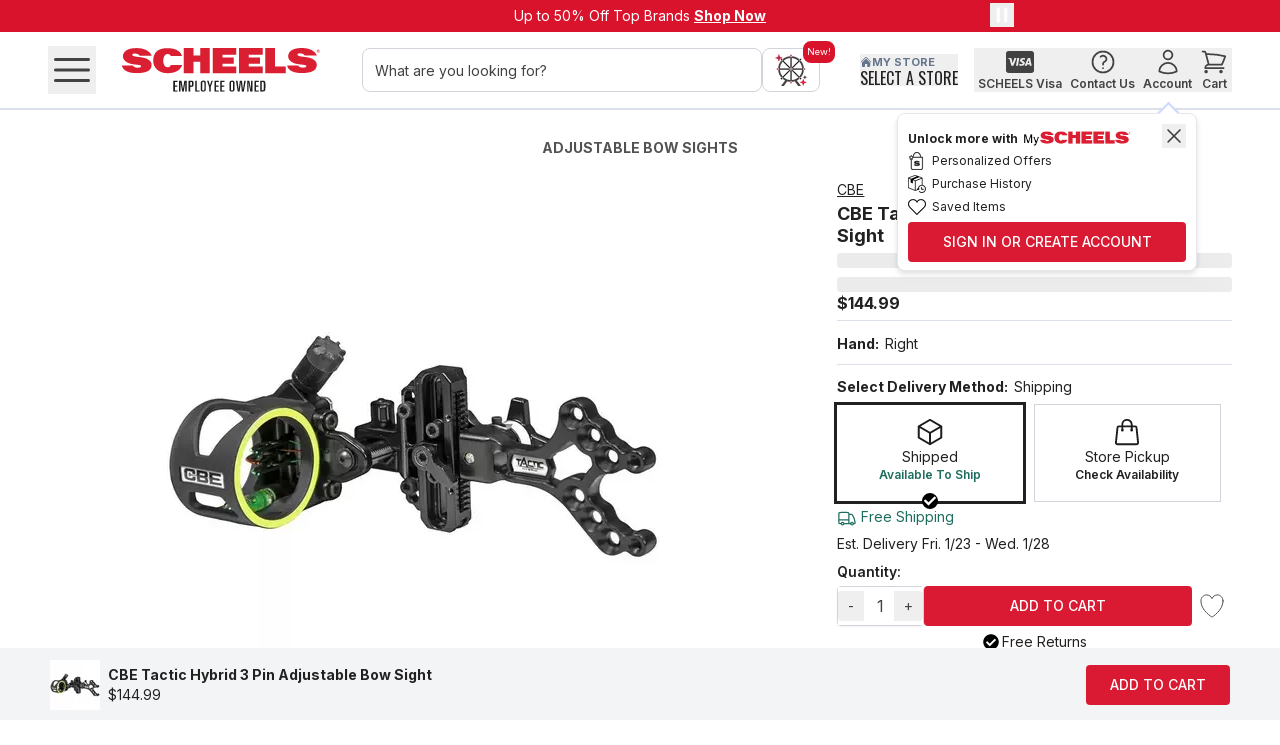

--- FILE ---
content_type: application/javascript; charset=UTF-8
request_url: https://www.scheels.com/_next/static/chunks/e945d3f69fe6071f.js
body_size: 9629
content:
(globalThis.TURBOPACK||(globalThis.TURBOPACK=[])).push(["object"==typeof document?document.currentScript:void 0,814488,s=>{"use strict";var c=s.i(679975),e=s.i(230317),t=s.i(811282),a=s.i(352345),i=s.i(844497),n=s.i(317444);let f=t.forwardRef(function({title:s,titleId:c,...e},a){return t.createElement("svg",Object.assign({xmlns:"http://www.w3.org/2000/svg",fill:"none",viewBox:"0 0 24 24",strokeWidth:1.5,stroke:"currentColor","aria-hidden":"true",ref:a,"aria-labelledby":c},e),s?t.createElement("title",{id:c},s):null,t.createElement("path",{strokeLinecap:"round",strokeLinejoin:"round",d:"M19.5 12h-15"}))});var u=s.i(708565),l=s.i(519890),h=s.i(960397),r=s.i(984242);let d=s=>{let d,o,k,b,j,m,p,v,y,g,x,P,_=(0,e.c)(37),{open:A,buttonWrapperClassName:w,buttonClassName:N,openSectionTitle:C,closedSectionTitle:O,closedSectionAriaLabel:S,collapsedLabel:T,variant:E,iconClassName:M,titleTypographyAs:D,tabIndex:I,infoText:F,onClick:G}=s,[R,U]=(0,t.useState)(!1);_[0]!==N?(d=["w-full flex justify-between",N],_[0]=N,_[1]=d):d=_[1];let W=(0,a.default)(d);_[2]===Symbol.for("react.memo_cache_sentinel")?(o=s=>{s.stopPropagation(),U(!0)},_[2]=o):o=_[2];let $=o;_[3]===Symbol.for("react.memo_cache_sentinel")?(k=()=>U(!1),_[3]=k):k=_[3];let H=k,q=`${w} w-full`,B=A?C:O;return _[4]!==B||_[5]!==D?(b=(0,c.jsx)(r.default,{as:D,className:"self-center transition",children:B}),_[4]=B,_[5]=D,_[6]=b):b=_[6],_[7]!==F?(j=F&&(0,c.jsx)(u.InformationCircleIcon,{className:"h-24 w-24 stroke-secondary-black",onClick:$}),_[7]=F,_[8]=j):j=_[8],_[9]!==T||_[10]!==A?(m=!A&&T&&(0,c.jsx)("p",{className:"font-medium text-primary-black",children:T}),_[9]=T,_[10]=A,_[11]=m):m=_[11],_[12]!==M||_[13]!==A||_[14]!==E?(p="arrow"===E?(0,c.jsx)(i.ChevronDownIcon,{width:17.5,strokeWidth:1,className:`${A?"rotate-180":""} ${M}`}):A?(0,c.jsx)(f,{width:17.5,strokeWidth:2,className:M}):(0,c.jsx)(n.PlusIcon,{width:17.5,strokeWidth:2,className:M}),_[12]=M,_[13]=A,_[14]=E,_[15]=p):p=_[15],_[16]!==j||_[17]!==m||_[18]!==p?(v=(0,c.jsxs)("div",{className:"flex items-center gap-8",children:[j,m,p]}),_[16]=j,_[17]=m,_[18]=p,_[19]=v):v=_[19],_[20]!==W||_[21]!==v||_[22]!==b?(y=(0,c.jsxs)("div",{className:W,children:[b,v]}),_[20]=W,_[21]=v,_[22]=b,_[23]=y):y=_[23],_[24]!==S||_[25]!==G||_[26]!==A||_[27]!==y||_[28]!==q||_[29]!==I?(g=(0,c.jsx)("button",{type:"button",className:q,"aria-label":S,tabIndex:I,"aria-expanded":A,onClick:G,children:y}),_[24]=S,_[25]=G,_[26]=A,_[27]=y,_[28]=q,_[29]=I,_[30]=g):g=_[30],_[31]!==F||_[32]!==R?(x=F&&(0,c.jsx)(h.default,{isOpen:R,className:"w-[90%]",zIndex:9999,onRequestClose:H,shouldCloseOnOverlayClick:!0,children:(0,c.jsxs)("div",{className:"rounded-md bg-white p-16",children:[(0,c.jsx)(l.XMarkIcon,{className:"absolute right-20 top-20 h-24 w-24 cursor-pointer text-secondary-black",onClick:H}),(0,c.jsx)("div",{className:"mt-24 text-center",children:F})]})}),_[31]=F,_[32]=R,_[33]=x):x=_[33],_[34]!==g||_[35]!==x?(P=(0,c.jsxs)(c.Fragment,{children:[g,x]}),_[34]=g,_[35]=x,_[36]=P):P=_[36],P},o=t.default.forwardRef((s,i)=>{let n,f,u,l,h,r,o=(0,e.c)(37),{variant:k,closedSectionTitle:b,openSectionTitle:j,titleTypographyAs:m,children:p,className:v,iconClassName:y,buttonClassName:g,buttonWrapperClassName:x,panelClassName:P,collapsedLabel:_,customClosedButton:A,customOpenButton:w,defaultOpen:N,onClick:C,tabIndex:O,id:S,infoText:T,closedSectionAriaLabel:E}=s,M=void 0===k?"arrow":k,D=void 0===j?b:j,I=void 0===v?"":v,F=void 0===y?"":y,G=void 0===g?"":g,R=void 0===x?"":x,U=void 0===P?"":P,W=void 0===w?A:w,[$,H]=(0,t.useState)(void 0!==N&&N);o[0]!==U?(n=[U],o[0]=U,o[1]=n):n=o[1];let q=(0,a.default)(n);o[2]!==$?(f=()=>{H(!$)},o[2]=$,o[3]=f):f=o[3];let B=f;o[4]!==G||o[5]!==R||o[6]!==E||o[7]!==b||o[8]!==_||o[9]!==A||o[10]!==W||o[11]!==B||o[12]!==F||o[13]!==S||o[14]!==T||o[15]!==$||o[16]!==D||o[17]!==O||o[18]!==m||o[19]!==M?(u=(!$||W)&&($||A)?(0,c.jsx)("button",{type:"button","aria-expanded":$,className:G,tabIndex:O,onClick:B,children:$?W:A}):(0,c.jsx)(d,{open:$,variant:M,collapsedLabel:_,buttonClassName:G,iconClassName:F,openSectionTitle:D,closedSectionTitle:b??D,closedSectionAriaLabel:E??void 0,titleTypographyAs:m,buttonWrapperClassName:R,tabIndex:O,id:S,infoText:T,onClick:B}),o[4]=G,o[5]=R,o[6]=E,o[7]=b,o[8]=_,o[9]=A,o[10]=W,o[11]=B,o[12]=F,o[13]=S,o[14]=T,o[15]=$,o[16]=D,o[17]=O,o[18]=m,o[19]=M,o[20]=u):u=o[20];let L=S?`${S}-panel`:void 0,V=!$,Y=`transition-all duration-150 ease-out ${$?"block scale-y-100 opacity-100":"hidden scale-y-95 opacity-0"}`;return o[21]!==p||o[22]!==q?(l=(0,c.jsx)("div",{className:q,children:p}),o[21]=p,o[22]=q,o[23]=l):l=o[23],o[24]!==S||o[25]!==L||o[26]!==V||o[27]!==Y||o[28]!==l?(h=(0,c.jsx)("div",{id:L,role:"region","aria-labelledby":S,"aria-hidden":V,className:Y,children:l}),o[24]=S,o[25]=L,o[26]=V,o[27]=Y,o[28]=l,o[29]=h):h=o[29],o[30]!==I||o[31]!==S||o[32]!==C||o[33]!==i||o[34]!==u||o[35]!==h?(r=(0,c.jsxs)("div",{id:S,className:I,onClick:C,ref:i,children:[u,h]}),o[30]=I,o[31]=S,o[32]=C,o[33]=i,o[34]=u,o[35]=h,o[36]=r):r=o[36],r});s.s(["default",0,o],814488)},272927,s=>{"use strict";var c=s.i(679975),e=s.i(230317),t=s.i(811282);let a=(0,t.createContext)(void 0);function i(s){let t,i,n=(0,e.c)(7),{children:f,deviceType:u}=s,l="mobile"===u,h="desktop"===u;n[0]!==u||n[1]!==l||n[2]!==h?(t={deviceType:u,isMobile:l,isDesktop:h},n[0]=u,n[1]=l,n[2]=h,n[3]=t):t=n[3];let r=t;return n[4]!==f||n[5]!==r?(i=(0,c.jsx)(a.Provider,{value:r,children:f}),n[4]=f,n[5]=r,n[6]=i):i=n[6],i}function n(){let s=(0,t.useContext)(a);if(void 0===s)throw Error("useDevice must be used within a DeviceProvider");return s}s.s(["DeviceProvider",()=>i,"useDevice",()=>n])},843783,s=>{"use strict";var c=s.i(230317),e=s.i(470567);function t(s,c,e){return`(max-width: ${c}px) ${100*e}vw, `+s}s.s(["default",0,s=>{let a,i=(0,c.c)(5),{sm:n,md:f,lg:u,defaultSize:l}=s,h=void 0===l?1:l;return i[0]!==h||i[1]!==u||i[2]!==f||i[3]!==n?(a=()=>{let s=`${100*h}vw`;return s=t(s,e.desktop,u??h),s=t(s,e.tablet,f??u??h),s=t(s,e.mobile,n??f??u??h)},i[0]=h,i[1]=u,i[2]=f,i[3]=n,i[4]=a):a=i[4],a()}])},318228,s=>{"use strict";var c=s.i(679975),e=s.i(230317),t=s.i(811282);function a(s,c){switch(c.type){case"SET_CUSTOMER_GROUP":return{...s,customerGroup:c.value};case"SET_AFFINITY":return{...s,[c.key]:c.value};default:return s}}let i=(0,t.createContext)({customerGroup:"",affinity1:"",affinity2:"",affinity3:"",setCustomerGroup:()=>{},setAffinity1:()=>{},setAffinity2:()=>{},setAffinity3:()=>{}});s.s(["PreviewProvider",0,s=>{let n,f,u,l,h,r,d=(0,e.c)(9),{children:o,previewState:k}=s,[b,j]=(0,t.useReducer)(a,k);d[0]===Symbol.for("react.memo_cache_sentinel")?(n=s=>j({type:"SET_CUSTOMER_GROUP",value:s}),f=s=>j({type:"SET_AFFINITY",key:"affinity1",value:s}),u=s=>j({type:"SET_AFFINITY",key:"affinity2",value:s}),l=s=>j({type:"SET_AFFINITY",key:"affinity3",value:s}),d[0]=n,d[1]=f,d[2]=u,d[3]=l):(n=d[0],f=d[1],u=d[2],l=d[3]),d[4]!==b?(h={...b,setCustomerGroup:n,setAffinity1:f,setAffinity2:u,setAffinity3:l},d[4]=b,d[5]=h):h=d[5];let m=h;return d[6]!==o||d[7]!==m?(r=(0,c.jsx)(i.Provider,{value:m,children:o}),d[6]=o,d[7]=m,d[8]=r):r=d[8],r},"usePreviewCustomerGroup",0,()=>(0,t.useContext)(i)])},55963,s=>{"use strict";var c=s.i(679975),e=s.i(230317),t=s.i(937693),a=s.i(984242);s.s(["default",0,s=>{let i,n,f,u,l,h=(0,e.c)(15),{message:r,linkText:d,link:o,isBold:k,isUnderlined:b}=s,j="";k&&(j=" font-bold"),b&&(j+=" underline"),h[0]!==r?(i=r&&(0,c.jsx)(a.default,{as:"span",children:`${r} `}),h[0]=r,h[1]=i):i=h[1];let m=o?.clickID;return h[2]!==r?(n=r&&(0,c.jsx)("span",{className:"sr-only",children:r}),h[2]=r,h[3]=n):n=h[3],h[4]!==j||h[5]!==d?(f=d&&(0,c.jsx)(a.default,{as:"span",className:j,children:d}),h[4]=j,h[5]=d,h[6]=f):f=h[6],h[7]!==o||h[8]!==m||h[9]!==n||h[10]!==f?(u=(0,c.jsxs)(t.default,{link:o,clickId:m,className:"header-banner",children:[n,f]}),h[7]=o,h[8]=m,h[9]=n,h[10]=f,h[11]=u):u=h[11],h[12]!==i||h[13]!==u?(l=(0,c.jsx)("div",{className:"flex h-32 w-full flex-col items-center bg-primary-red pt-8 text-xs md:pt-6 md:text-sm",children:(0,c.jsxs)("div",{className:"w-full text-center text-white",children:[i,u]})}),h[12]=i,h[13]=u,h[14]=l):l=h[14],l}])},42598,s=>{"use strict";s.s(["shouldGroupRender",0,(s,c)=>{let e,t,a,i,{combinedTags:n,groupTags:f,showEveryone:u,matchAnyTag:l}=(e=[],t=[],a=!1,i=!!s.tags?.matchAnyTag,s.tags?.values?.forEach(s=>{"Everyone"===s.groupTag?a=!0:s.groupTag&&t.push(s.groupTag),s.tags&&s.tags.length>0?e.push(...s.tags):s.tag&&e.push({tag:s.tag,_meta:s._meta})}),{combinedTags:e,groupTags:t,showEveryone:a,matchAnyTag:i});return u||!n.length&&!f.length||c(void 0,n,f,l)}])},916698,s=>{"use strict";var c=s.i(811282),e=s.i(249890),t=s.i(670490),a=s.i(318228);let i=["subcategoryAffinity_1_athletic","subcategoryAffinity_1_openwaterfishing","subcategoryAffinity_1_icefishing","subcategoryAffinity_1_flyfishing","subcategoryAffinity_1_fashionsportswear","subcategoryAffinity_1_shooting","subcategoryAffinity_1_biggame","subcategoryAffinity_1_kidsclothing","subcategoryAffinity_1_babytoddlerclothing","subcategoryAffinity_2_athletic","subcategoryAffinity_2_openwaterfishing","subcategoryAffinity_2_icefishing","subcategoryAffinity_2_flyfishing","subcategoryAffinity_2_fashionsportswear","subcategoryAffinity_2_shooting","subcategoryAffinity_2_biggame","subcategoryAffinity_2_kidsclothing","subcategoryAffinity_2_babytoddlerclothing","subcategoryAffinity_3_athletic","subcategoryAffinity_3_openwaterfishing","subcategoryAffinity_3_icefishing","subcategoryAffinity_3_flyfishing","subcategoryAffinity_3_fashionsportswear","subcategoryAffinity_3_shooting","subcategoryAffinity_3_biggame","subcategoryAffinity_3_kidsclothing","subcategoryAffinity_3_babytoddlerclothing"];s.s(["useAmpliencePersonalization",0,()=>{let{account:s}=(0,e.default)(),{hasCore:n}=(0,t.default)(),{customerGroup:f,affinity1:u,affinity2:l,affinity3:h}=(0,a.usePreviewCustomerGroup)(),r=s?.hasScheelsPremierVisa&&"NonCardholder"!==f&&"VisaCardholder"!==f||"PremierCardholder"===f,d=!!s?.hasScheelsVisa&&!r&&"NonCardholder"!==f||"VisaCardholder"===f,o=!d&&!r,k=!!s&&"guest"!==f||"loggedIn"===f,b=!s&&"loggedIn"!==f||"guest"===f,j=s?.primaryAffiliation==="PF"&&"QF"!==f&&"Gail"!==f||"PF"===f,m=s?.primaryAffiliation==="QF"&&"PF"!==f&&"Gail"!==f||"QF"===f,p=s?.email==="merch@pheasantsforever.org"||"Gail"===f,v=s?.hasPurchasedCoreBundle||"CorePurchased"===f;n&&(v=!0);let y=s?.customerGroups,g=u&&u.replace("subcategoryAffinity_","subcategoryAffinity_1_")||y?.find(s=>s.key.startsWith("subcategoryAffinity_1_"))?.key,x=l&&l.replace("subcategoryAffinity_","subcategoryAffinity_2_")||y?.find(s=>s.key.startsWith("subcategoryAffinity_2_"))?.key,P=h&&h.replace("subcategoryAffinity_","subcategoryAffinity_3_")||y?.find(s=>s.key.startsWith("subcategoryAffinity_3_"))?.key,_=(0,c.useMemo)(()=>!!y&&y.some(s=>{let c;return c=s.key,i.includes(c)}),[y]),A=(0,c.useMemo)(()=>y?y.filter(s=>s.key.startsWith("subcategoryAffinity_")).map(s=>s.key):[],[y]),w=(0,c.useMemo)(()=>(s,c,e,t=!1,a=!1)=>{if(s)switch(s){case"visaCardholder":return d;case"visaPremierCardholder":return r;case"visaNonCardholder":return o;case"pheasantsForever":return j;case"quailForever":return m;case"gail":return p;case"corePurchased":return v;case"loggedIn":return k;case"guest":return b;case g:case x:case P:return!a}else if(e&&"pfqf"===e[0])return j||m||p||v;else if(e&&e.includes("Affinity1"))return!a&&null!==g;else if(e&&e.includes("Affinity2"))return!a&&null!==x;else if(e&&e.includes("Affinity3"))return!a&&null!==P;else if(c&&c.length>0)if(t)return c.some(s=>w(s.tag,void 0,void 0,!1,a));else return c.every(s=>w(s.tag,void 0,void 0,!1,a));return!1},[d,r,o,j,m,p,v,k,b,g,x,P]);return{isVisaPremier:r,isVisaCardholder:d,isNonCardholder:o,isPheasantsForever:j,isQuailForever:m,isGail:p,hasPurchasedCoreBundle:v,affinity1:g,affinity2:x,affinity3:P,hasTestableAffinity:_,customerAffinities:A,shouldRenderComponent:w}}])},925983,s=>{"use strict";var c=s.i(249890);s.s(["useAccount",()=>c.default])},575753,s=>{"use strict";s.i(843544);var c=s.i(66258);s.i(660833);var e=s.i(54176);s.s(["OffersHelper",0,{applyDiscountOfferToCart:async(s,t={})=>{let{onStart:a,onComplete:i,onError:n}=t;a&&a();try{let t=await e.sdk.callAction({actionName:"cart/setCartDiscountOffer",query:{offer:s}});return t.isError&&n&&n?.("Error applying offer, please try again later."),(0,c.mutate)("/action/cart/getCart",t),i&&i(),t}catch(s){throw i&&i(),n&&n("Error applying offer, please try again later."),s}},removeDiscountOfferFromCart:async(s,t={})=>{let{onStart:a,onComplete:i,onError:n}=t;a&&a();try{let t=await e.sdk.callAction({actionName:"cart/removeCartDiscountOffer",query:{offer:s}});return t.isError&&n&&n?.("Error removing offer, please try again later."),(0,c.mutate)("/action/cart/getCart",t),i&&i(),t}catch(s){throw i&&i(),n&&n("Error removing offer, please try again later."),s}},offerAddedToCart:(s,c)=>!!c&&!!c.cartDiscountOffer&&!!c.cartDiscountOffer.includes(s)}])},681756,s=>{"use strict";var c=s.i(811282),e=s.i(291519);s.i(843544);var t=s.i(66258),a=s.i(575753),i=s.i(670490),n=s.i(421252);s.i(660833);var f=s.i(54176);s.i(394218);var u=s.i(925983);s.s(["default",0,s=>{let l=s?.availableOffers,h=s?.activeOffers,r=s?.redeemedOffers,d=s?.expiredOffers,o=s?.isEmployee,{data:k}=(0,i.default)(),{sitePrefs:b}=(0,n.useSitePref)(),j=(0,c.useMemo)(()=>b?.sitePrefs?.offersToHide??[],[b?.sitePrefs?.offersToHide]),m=(0,c.useMemo)(()=>b?.sitePrefs?.instoreEventOffers??[],[b?.sitePrefs?.instoreEventOffers]),{updateOffers:p}=(0,u.useAccount)(),v=(0,c.useRef)(new Set),y=s=>s?s.map(s=>JSON.parse(s)):[],g=s=>!!s&&new Date(s)>new Date,x=(0,c.useMemo)(()=>y(l),[l]),P=(0,c.useMemo)(()=>y(h),[h]),_=(0,c.useMemo)(()=>y(r),[r]),A=(0,c.useMemo)(()=>y(d),[d]);(0,c.useEffect)(()=>{if(!p)return;let s=new Map;x.forEach(c=>{s.has(c.id)||s.set(c.id,{...c,sourceCategory:"availableOffers"})}),P.forEach(c=>{!s.has(c.id)&&(s.set(c.id,{...c,sourceCategory:"activeOffers"}),k?.cartDiscountOffer?.includes(c.id)||a.OffersHelper.applyDiscountOfferToCart(c.id,{onStart:()=>{},onComplete:()=>{},onError:s=>console.error("Error applying offer to cart:",s)}))}),s.forEach((s,c)=>{var e;!v.current.has(c)&&(e=s,e?.offerDate?.endDate&&new Date>new Date(e?.offerDate?.endDate))&&(s.offerStatus="expired",v.current.add(c),p(c,s.sourceCategory,"expiredOffers"))})},[p,x,P]);let w=(0,c.useMemo)(()=>x.filter(s=>!g(s.hideUntil)&&!j?.includes(s.key)),[x,j]),N=(0,c.useMemo)(()=>P.filter(s=>!g(s.hideUntil)&&!j?.includes(s.key)),[P,j]),C=(0,c.useMemo)(()=>_.filter(s=>!g(s.hideUntil)&&!j?.includes(s.key)),[_,j]),O=(0,c.useMemo)(()=>A.filter(s=>!(g(s.hideUntil)||j?.includes(s.key))&&!(s=>{if(!s?.offerDate?.endDate)return!1;let c=new Date,e=new Date(s.offerDate.endDate);return Math.floor((c.getTime()-e.getTime())/864e5)>30})(s)),[A,j]),S=(0,c.useMemo)(()=>l&&l.length>0||h&&h.length>0||r&&r.length>0||d&&d.length>0||void 0!==e.default.get("offerKey"),[l,h,r,d]),T=(0,c.useMemo)(()=>w.length>0||N.length>0,[N,w]),E=(0,c.useMemo)(()=>w.length+N.length,[N.length,w.length]),M=(0,c.useMemo)(()=>w.filter(s=>!m?.includes(s.key)).length,[w,m]),D=(0,c.useMemo)(()=>w.filter(s=>!m?.includes(s.key)).length+N.filter(s=>!m?.includes(s.key)).length,[w,N,m]),I=(0,c.useCallback)(async()=>{let c=e.default.get("syncOffersTimestamp");if(c){let s=parseInt(c,10);if(Date.now()-s<6e4)return{}}let a=await f.sdk.callAction({actionName:"offers/syncOffers",payload:{email:s?.email,externalId:s?.externalId}});return e.default.set("syncOffersTimestamp",Date.now().toString(),{expires:1}),await (0,t.mutate)("/action/account/getAccount"),a.isError?{}:a.data},[s?.email,s?.externalId]),F=(0,c.useMemo)(()=>w.some(s=>s.key.includes("free-shipping")),[N.length,w.length]);return o?{hasOffers:!1,hasAvailableOffers:!1,syncOffers:I,totalAvailableOffers:0,totalAvailableOffersExcludingInstore:0,hasFreeShippingOffer:!1,visibleAvailableOffers:[],visibleActiveOffers:[],visibleRedeemedOffers:[],visibleExpiredOffers:[]}:{hasOffers:S,hasAvailableOffers:T,totalAvailableOffers:E,availableOffersExcludingInstore:M,totalAvailableOffersExcludingInstore:D,hasFreeShippingOffer:F,syncOffers:I,visibleAvailableOffers:w,visibleActiveOffers:N,visibleRedeemedOffers:C,visibleExpiredOffers:O}}])},815280,s=>{"use strict";var c=s.i(904286);s.i(668835),s.s(["default",()=>c.default])},739641,s=>{"use strict";var c=s.i(679975),e=s.i(230317),t=s.i(110020),a=s.i(882027),i=s.i(574840),n=s.i(497351);s.s(["default",0,s=>{let f,u,l,h,r,d,o,k,b,j,m,p,v,y,g,x,P,_,A=(0,e.c)(39),{source:w}=s;A[0]===Symbol.for("react.memo_cache_sentinel")?(f={name:"common"},A[0]=f):f=A[0];let{formatMessage:N}=(0,n.useFormat)(f),C=(0,t.useRouter)();A[1]!==C?(u=()=>{C.replace("/en")},A[1]=C,A[2]=u):u=A[2];let O=u;return A[3]!==N?(l=N({id:"thats.no.fun",defaultMessage:"That's No Fun!"}),A[3]=N,A[4]=l):l=A[4],A[5]!==l?(h=(0,c.jsx)("p",{className:"text-40 font-bold",children:l}),A[5]=l,A[6]=h):h=A[6],A[7]!==N||A[8]!==w?(r=w&&"standard"==w&&(0,c.jsxs)(c.Fragment,{children:[(0,c.jsx)("p",{className:"mt-12 text-18",children:N({id:"page.notFound.desc",defaultMessage:"The page you were looking for couldn't be found. It may have been deleted, renamed, or doesn't exist."})}),(0,c.jsx)("p",{className:"mt-16 text-sm font-bold",children:"Here’s what could be happening:"}),(0,c.jsxs)("ul",{className:"text-sm",children:[(0,c.jsx)("li",{children:"The link may be incorrect or old"}),(0,c.jsx)("li",{children:"The page has been moved or renamed"})]})]}),A[7]=N,A[8]=w,A[9]=r):r=A[9],A[10]!==N||A[11]!==w?(d=w&&"standard"!==w&&(0,c.jsxs)("p",{className:"mt-12 text-18",children:[" ",N({id:"page.notFound.ca.product",defaultMessage:"It looks like this product is currently unavailable in your country."})]}),A[10]=N,A[11]=w,A[12]=d):d=A[12],A[13]!==N?(o=N({id:"page.notFound.cta",defaultMessage:"Homepage"}),A[13]=N,A[14]=o):o=A[14],A[15]!==o?(k=(0,c.jsx)(i.default,{link:"/",variant:"homepage-button-red",children:(0,c.jsx)("p",{className:"my-0 flex w-full justify-center",children:o})}),A[15]=o,A[16]=k):k=A[16],A[17]!==N||A[18]!==w?(b=w&&"standard"==w&&(0,c.jsx)(i.default,{link:"/contact-us",variant:"homepage-button-white",children:(0,c.jsx)("p",{className:"my-0 flex w-full justify-center",children:N({id:"contact.us",defaultMessage:"Contact Us"})})}),A[17]=N,A[18]=w,A[19]=b):b=A[19],A[20]!==N||A[21]!==O||A[22]!==w?(j=w&&"standard"!==w&&(0,c.jsx)(a.default,{onClick:O,variant:"secondary",className:"w-full px-48 py-12 text-16 font-medium",children:N({id:"shop.scheels.usa",defaultMessage:"Shop SCHEELS USA"})}),A[20]=N,A[21]=O,A[22]=w,A[23]=j):j=A[23],A[24]!==j||A[25]!==k||A[26]!==b?(m=(0,c.jsxs)("div",{className:"mx-16 mt-20 grid grid-cols-1 gap-16 lg:mx-auto lg:grid-cols-2",children:[k,b,j]}),A[24]=j,A[25]=k,A[26]=b,A[27]=m):m=A[27],A[28]===Symbol.for("react.memo_cache_sentinel")?(p=(0,c.jsx)("div",{children:(0,c.jsx)(i.default,{link:"/c/shoes",variant:"homepage-button-red",children:(0,c.jsx)("p",{className:"my-0 flex w-full justify-center",children:"Shoes"})})}),A[28]=p):p=A[28],A[29]===Symbol.for("react.memo_cache_sentinel")?(v=(0,c.jsx)("div",{children:(0,c.jsx)(i.default,{link:"/c/clothing",variant:"homepage-button-red",children:(0,c.jsx)("p",{className:"my-0 flex w-full justify-center",children:"Clothing"})})}),A[29]=v):v=A[29],A[30]===Symbol.for("react.memo_cache_sentinel")?(y=(0,c.jsx)("div",{children:(0,c.jsx)(i.default,{link:"/c/fitness-and-exercise",variant:"homepage-button-red",children:(0,c.jsx)("p",{className:"my-0 flex w-full justify-center",children:"Fitness"})})}),A[30]=y):y=A[30],A[31]===Symbol.for("react.memo_cache_sentinel")?(g=(0,c.jsx)("div",{children:(0,c.jsx)(i.default,{link:"/c/hunting",variant:"homepage-button-red",children:(0,c.jsx)("p",{className:"my-0 flex w-full justify-center",children:"Hunting"})})}),A[31]=g):g=A[31],A[32]===Symbol.for("react.memo_cache_sentinel")?(x=(0,c.jsx)("div",{children:(0,c.jsx)(i.default,{link:"/c/fishing",variant:"homepage-button-red",children:(0,c.jsx)("p",{className:"my-0 flex w-full justify-center",children:"Fishing"})})}),A[32]=x):x=A[32],A[33]===Symbol.for("react.memo_cache_sentinel")?(P=(0,c.jsxs)("div",{className:"mx-16 mt-50 grid grid-cols-1 gap-16 lg:grid-cols-3",children:[p,v,y,g,x,(0,c.jsx)("div",{children:(0,c.jsx)(i.default,{link:"/cp/deals",variant:"homepage-button-red",children:(0,c.jsx)("p",{className:"my-0 flex w-full justify-center",children:"Sale"})})})]}),A[33]=P):P=A[33],A[34]!==m||A[35]!==h||A[36]!==r||A[37]!==d?(_=(0,c.jsx)("div",{className:"relative",id:"not-found-widget",children:(0,c.jsx)("div",{className:"mx-auto max-w-screen-md items-center justify-center pb-80 pt-60",children:(0,c.jsxs)("div",{className:"mt-5 text-center",children:[h,r,d,m,P]})})}),A[34]=m,A[35]=h,A[36]=r,A[37]=d,A[38]=_):_=A[38],_}])},902628,s=>{s.v(c=>Promise.all(["static/chunks/4d87561e2ececd41.js","static/chunks/77be7ef161950191.js","static/chunks/6b5140b3c66acf3d.js","static/chunks/285f76545e07cbe3.js","static/chunks/b42c3fc3b2c42e82.js","static/chunks/ece57cc64926fed2.js","static/chunks/680bff194fac5dc9.css"].map(c=>s.l(c))).then(()=>c(848801)))},417672,s=>{s.v(c=>Promise.all(["static/chunks/14a9549d2775d1a6.js"].map(c=>s.l(c))).then(()=>c(100576)))},273484,s=>{s.v(c=>Promise.all(["static/chunks/01b46fed140d440e.js","static/chunks/44a25df526a0e6a8.js"].map(c=>s.l(c))).then(()=>c(841317)))},520182,s=>{s.v(c=>Promise.all(["static/chunks/7f823ac1c7a33479.js"].map(c=>s.l(c))).then(()=>c(131626)))},955110,s=>{s.v(c=>Promise.all(["static/chunks/fef37d5ac9dad34d.js"].map(c=>s.l(c))).then(()=>c(4499)))},506140,s=>{s.v(c=>Promise.all(["static/chunks/ee52fb2886e38ab6.js","static/chunks/285f76545e07cbe3.js"].map(c=>s.l(c))).then(()=>c(432521)))},676098,s=>{s.v(c=>Promise.all(["static/chunks/4f45d0c67f56530b.js"].map(c=>s.l(c))).then(()=>c(708403)))},278396,s=>{s.v(c=>Promise.all(["static/chunks/434b54ac8e69d1bb.js"].map(c=>s.l(c))).then(()=>c(417954)))},325722,s=>{s.v(c=>Promise.all(["static/chunks/e4ded891d3bb80d6.js"].map(c=>s.l(c))).then(()=>c(191977)))},491416,s=>{s.v(c=>Promise.all(["static/chunks/344fd2eab9cd3863.js"].map(c=>s.l(c))).then(()=>c(937981)))},125065,s=>{s.v(c=>Promise.all(["static/chunks/ddd07223f8fe63d0.js"].map(c=>s.l(c))).then(()=>c(462919)))},895133,s=>{s.v(c=>Promise.all(["static/chunks/9a99b6829b9b4243.js"].map(c=>s.l(c))).then(()=>c(930872)))},549455,s=>{s.v(c=>Promise.all(["static/chunks/f29a312b05339467.js","static/chunks/31464173cc8b0a5e.js","static/chunks/a5e789418ce12bbc.js","static/chunks/b6336d392fa0e0ba.js"].map(c=>s.l(c))).then(()=>c(466820)))},447378,s=>{s.v(c=>Promise.all(["static/chunks/eee7f9d2329af022.js"].map(c=>s.l(c))).then(()=>c(993299)))},990950,s=>{s.v(c=>Promise.all(["static/chunks/db92e6f2cb510edb.js","static/chunks/6b5140b3c66acf3d.js","static/chunks/73c1758efad73247.js","static/chunks/44a25df526a0e6a8.js","static/chunks/77be7ef161950191.js","static/chunks/219fd339a9ebc07e.js","static/chunks/631f7e2918955c41.js","static/chunks/b42c3fc3b2c42e82.js","static/chunks/f665e22c24917a28.js","static/chunks/ece57cc64926fed2.js","static/chunks/061b8b5cc954c797.js","static/chunks/a5e789418ce12bbc.js","static/chunks/5c1987a47f291a91.js","static/chunks/ecb08af669f23dde.js","static/chunks/37f08822e6af0824.js","static/chunks/285f76545e07cbe3.js","static/chunks/680bff194fac5dc9.css"].map(c=>s.l(c))).then(()=>c(202829)))},295993,s=>{s.v(c=>Promise.all(["static/chunks/3c8d0e078a5b716f.js","static/chunks/f665e22c24917a28.js"].map(c=>s.l(c))).then(()=>c(709866)))},898584,s=>{s.v(c=>Promise.all(["static/chunks/21f62c3dfd2ca480.js"].map(c=>s.l(c))).then(()=>c(28536)))},686127,s=>{s.v(c=>Promise.all(["static/chunks/116eee7b60b04e12.js"].map(c=>s.l(c))).then(()=>c(864426)))},588308,s=>{s.v(c=>Promise.all(["static/chunks/d1e9fa1ea2203a22.js","static/chunks/dd1e18358e5fd274.js","static/chunks/285f76545e07cbe3.js","static/chunks/ece57cc64926fed2.js","static/chunks/b42c3fc3b2c42e82.js","static/chunks/680bff194fac5dc9.css"].map(c=>s.l(c))).then(()=>c(325452)))},19050,s=>{s.v(c=>Promise.all(["static/chunks/6b5140b3c66acf3d.js","static/chunks/6cef549164c9a7ef.js","static/chunks/44a25df526a0e6a8.js","static/chunks/77be7ef161950191.js","static/chunks/b42c3fc3b2c42e82.js","static/chunks/285f76545e07cbe3.js","static/chunks/d25f79fcd16a89a1.js","static/chunks/ece57cc64926fed2.js","static/chunks/680bff194fac5dc9.css"].map(c=>s.l(c))).then(()=>c(517305)))},739947,s=>{s.v(c=>Promise.all(["static/chunks/54864efc76865163.js","static/chunks/77be7ef161950191.js","static/chunks/ece57cc64926fed2.js","static/chunks/285f76545e07cbe3.js","static/chunks/b42c3fc3b2c42e82.js","static/chunks/680bff194fac5dc9.css"].map(c=>s.l(c))).then(()=>c(570959)))},913979,s=>{s.v(c=>Promise.all(["static/chunks/d4b0af410c61ab22.js"].map(c=>s.l(c))).then(()=>c(255477)))},198759,s=>{s.v(c=>Promise.all(["static/chunks/6b5140b3c66acf3d.js","static/chunks/dd1e18358e5fd274.js","static/chunks/44a25df526a0e6a8.js","static/chunks/21538b942d767fad.js","static/chunks/b42c3fc3b2c42e82.js","static/chunks/ece57cc64926fed2.js","static/chunks/737a1d2e389b3026.js","static/chunks/285f76545e07cbe3.js","static/chunks/680bff194fac5dc9.css"].map(c=>s.l(c))).then(()=>c(281447)))},817112,s=>{s.v(c=>Promise.all(["static/chunks/517fe6221078ac55.js","static/chunks/dd1e18358e5fd274.js","static/chunks/6b5140b3c66acf3d.js","static/chunks/285f76545e07cbe3.js","static/chunks/b42c3fc3b2c42e82.js","static/chunks/ece57cc64926fed2.js","static/chunks/680bff194fac5dc9.css"].map(c=>s.l(c))).then(()=>c(726772)))},649692,s=>{s.v(c=>Promise.all(["static/chunks/ac445d795ef28f29.js"].map(c=>s.l(c))).then(()=>c(3641)))},316625,s=>{s.v(c=>Promise.all(["static/chunks/9b716febefc4ac8d.js"].map(c=>s.l(c))).then(()=>c(737556)))},518695,s=>{s.v(c=>Promise.all(["static/chunks/311d27bb3c793fa8.js"].map(c=>s.l(c))).then(()=>c(759864)))},318353,s=>{s.v(c=>Promise.all(["static/chunks/972c0f00a18d2af8.js","static/chunks/285f76545e07cbe3.js"].map(c=>s.l(c))).then(()=>c(819194)))},694554,s=>{s.v(c=>Promise.all(["static/chunks/f9cf620896c85d41.js","static/chunks/44a25df526a0e6a8.js","static/chunks/6b5140b3c66acf3d.js","static/chunks/dd1e18358e5fd274.js","static/chunks/219fd339a9ebc07e.js","static/chunks/5c1987a47f291a91.js","static/chunks/631f7e2918955c41.js","static/chunks/285f76545e07cbe3.js","static/chunks/a5e789418ce12bbc.js","static/chunks/ecb08af669f23dde.js","static/chunks/8e2fb7e4f06ccad9.js","static/chunks/ece57cc64926fed2.js","static/chunks/b42c3fc3b2c42e82.js","static/chunks/f665e22c24917a28.js","static/chunks/37f08822e6af0824.js","static/chunks/680bff194fac5dc9.css"].map(c=>s.l(c))).then(()=>c(988248)))},112174,s=>{s.v(c=>Promise.all(["static/chunks/6b5140b3c66acf3d.js","static/chunks/73c1758efad73247.js","static/chunks/631f7e2918955c41.js","static/chunks/44a25df526a0e6a8.js","static/chunks/dd1e18358e5fd274.js","static/chunks/5c1987a47f291a91.js","static/chunks/219fd339a9ebc07e.js","static/chunks/be201aa6709f49c4.js","static/chunks/285f76545e07cbe3.js","static/chunks/f665e22c24917a28.js","static/chunks/b42c3fc3b2c42e82.js","static/chunks/13c7068f344a6832.js","static/chunks/a3e282d75efca743.js","static/chunks/a5e789418ce12bbc.js","static/chunks/5374b0a224cd163f.js","static/chunks/ecb08af669f23dde.js","static/chunks/b566969227b0d528.js","static/chunks/680bff194fac5dc9.css"].map(c=>s.l(c))).then(()=>c(289754)))},398944,s=>{s.v(c=>Promise.all(["static/chunks/276d20d4e5812650.js"].map(c=>s.l(c))).then(()=>c(232438)))},515361,s=>{s.v(c=>Promise.all(["static/chunks/e6be3add8cb9586f.js"].map(c=>s.l(c))).then(()=>c(933486)))},587618,s=>{s.v(c=>Promise.all(["static/chunks/a7a2becb4e351c3e.js"].map(c=>s.l(c))).then(()=>c(533619)))},129793,s=>{s.v(c=>Promise.all(["static/chunks/030d1d5f151f63a6.js","static/chunks/285f76545e07cbe3.js"].map(c=>s.l(c))).then(()=>c(46728)))},464689,s=>{s.v(c=>Promise.all(["static/chunks/f5dc8f77738b2ee5.js"].map(c=>s.l(c))).then(()=>c(785800)))},759367,s=>{s.v(c=>Promise.all(["static/chunks/35090e0d7f854296.js"].map(c=>s.l(c))).then(()=>c(680858)))},880662,s=>{s.v(c=>Promise.all(["static/chunks/d046d2af9cb35ffc.js"].map(c=>s.l(c))).then(()=>c(470933)))},446533,s=>{s.v(c=>Promise.all(["static/chunks/3ec515121d8b1b03.js"].map(c=>s.l(c))).then(()=>c(115873)))},680373,s=>{s.v(c=>Promise.all(["static/chunks/d1f95f54a880ddef.js","static/chunks/d1b290791571cc83.js"].map(c=>s.l(c))).then(()=>c(359862)))},378689,s=>{s.v(c=>Promise.all(["static/chunks/6b5140b3c66acf3d.js","static/chunks/382f6b69056db49d.js","static/chunks/44a25df526a0e6a8.js","static/chunks/631f7e2918955c41.js","static/chunks/ecb08af669f23dde.js","static/chunks/219fd339a9ebc07e.js","static/chunks/5c1987a47f291a91.js","static/chunks/b42c3fc3b2c42e82.js","static/chunks/ccc40451900107c3.js","static/chunks/285f76545e07cbe3.js","static/chunks/2c304ee8cff64a57.js","static/chunks/99c82437ff937767.js","static/chunks/dd1e18358e5fd274.js","static/chunks/40cc36f878ed1048.js","static/chunks/c949cac5ebb52242.js","static/chunks/a5e789418ce12bbc.js","static/chunks/37f08822e6af0824.js","static/chunks/f665e22c24917a28.js","static/chunks/680bff194fac5dc9.css"].map(c=>s.l(c))).then(()=>c(501466)))},928890,s=>{s.v(c=>Promise.all(["static/chunks/55a66c8da55c36f3.js"].map(c=>s.l(c))).then(()=>c(325677)))},535878,s=>{s.v(c=>Promise.all(["static/chunks/cc66792f8beb337d.js"].map(c=>s.l(c))).then(()=>c(242287)))},807619,s=>{s.v(c=>Promise.all(["static/chunks/b9031b35135479e2.js"].map(c=>s.l(c))).then(()=>c(283002)))},613035,s=>{s.v(c=>Promise.all(["static/chunks/12279b9aa6733243.js","static/chunks/285f76545e07cbe3.js"].map(c=>s.l(c))).then(()=>c(527812)))},354171,s=>{s.v(c=>Promise.all(["static/chunks/27eab8e9423d413b.js","static/chunks/77be7ef161950191.js","static/chunks/285f76545e07cbe3.js","static/chunks/ece57cc64926fed2.js","static/chunks/680bff194fac5dc9.css"].map(c=>s.l(c))).then(()=>c(781030)))},608501,s=>{s.v(c=>Promise.all(["static/chunks/065337035ff955a9.js","static/chunks/6b5140b3c66acf3d.js","static/chunks/631f7e2918955c41.js","static/chunks/44a25df526a0e6a8.js","static/chunks/568742882acf1c35.js","static/chunks/5c1987a47f291a91.js","static/chunks/219fd339a9ebc07e.js","static/chunks/ecb08af669f23dde.js","static/chunks/f665e22c24917a28.js","static/chunks/a5e789418ce12bbc.js","static/chunks/77be7ef161950191.js","static/chunks/285f76545e07cbe3.js","static/chunks/2dc1fdf132571fbb.js","static/chunks/b42c3fc3b2c42e82.js","static/chunks/5374b0a224cd163f.js","static/chunks/0887398bbcbec37d.js","static/chunks/680bff194fac5dc9.css"].map(c=>s.l(c))).then(()=>c(656635)))},850528,s=>{s.v(c=>Promise.all(["static/chunks/6b5140b3c66acf3d.js","static/chunks/9ae021d436664adc.js","static/chunks/0d708c15581c76d4.js","static/chunks/44a25df526a0e6a8.js","static/chunks/219fd339a9ebc07e.js","static/chunks/5c1987a47f291a91.js","static/chunks/631f7e2918955c41.js","static/chunks/a5e789418ce12bbc.js","static/chunks/f665e22c24917a28.js","static/chunks/ecb08af669f23dde.js","static/chunks/dd1e18358e5fd274.js","static/chunks/737a1d2e389b3026.js","static/chunks/b42c3fc3b2c42e82.js","static/chunks/ece57cc64926fed2.js","static/chunks/37f08822e6af0824.js","static/chunks/285f76545e07cbe3.js","static/chunks/680bff194fac5dc9.css"].map(c=>s.l(c))).then(()=>c(52538)))},281574,s=>{s.v(c=>Promise.all(["static/chunks/d5459be2feb6b3f0.js","static/chunks/6b5140b3c66acf3d.js","static/chunks/44a25df526a0e6a8.js","static/chunks/b42c3fc3b2c42e82.js","static/chunks/285f76545e07cbe3.js","static/chunks/298234e729f38c5b.js","static/chunks/dd1e18358e5fd274.js","static/chunks/ece57cc64926fed2.js","static/chunks/68a52fe994093c16.js","static/chunks/680bff194fac5dc9.css"].map(c=>s.l(c))).then(()=>c(34138)))},452722,s=>{s.v(c=>Promise.all(["static/chunks/b3d67a200b23e3f6.js","static/chunks/77be7ef161950191.js","static/chunks/ece57cc64926fed2.js","static/chunks/285f76545e07cbe3.js","static/chunks/b42c3fc3b2c42e82.js","static/chunks/680bff194fac5dc9.css"].map(c=>s.l(c))).then(()=>c(965773)))},259912,s=>{s.v(c=>Promise.all(["static/chunks/e8cfff402eb119c5.js","static/chunks/6b5140b3c66acf3d.js","static/chunks/631f7e2918955c41.js","static/chunks/44a25df526a0e6a8.js","static/chunks/219fd339a9ebc07e.js","static/chunks/a5e789418ce12bbc.js","static/chunks/5c1987a47f291a91.js","static/chunks/f665e22c24917a28.js","static/chunks/285f76545e07cbe3.js","static/chunks/bdbdbf9ac4ab5ec4.js","static/chunks/77be7ef161950191.js","static/chunks/b108a11c5c205766.js","static/chunks/b42c3fc3b2c42e82.js","static/chunks/ecb08af669f23dde.js","static/chunks/37f08822e6af0824.js","static/chunks/ece57cc64926fed2.js","static/chunks/680bff194fac5dc9.css"].map(c=>s.l(c))).then(()=>c(783483)))},808456,s=>{s.v(c=>Promise.all(["static/chunks/6b5140b3c66acf3d.js","static/chunks/77be7ef161950191.js","static/chunks/44a25df526a0e6a8.js","static/chunks/b42c3fc3b2c42e82.js","static/chunks/ccc40451900107c3.js","static/chunks/182de488f770b593.js","static/chunks/631f7e2918955c41.js","static/chunks/3fe62d8dd39f4752.js","static/chunks/285f76545e07cbe3.js","static/chunks/f665e22c24917a28.js","static/chunks/a5e789418ce12bbc.js","static/chunks/219fd339a9ebc07e.js","static/chunks/6f120c8a14b2da88.js","static/chunks/ecb08af669f23dde.js","static/chunks/5c1987a47f291a91.js","static/chunks/ece57cc64926fed2.js","static/chunks/5374b0a224cd163f.js","static/chunks/680bff194fac5dc9.css"].map(c=>s.l(c))).then(()=>c(351319)))},879047,s=>{s.v(c=>Promise.all(["static/chunks/cfd7ac5e23af33ee.js"].map(c=>s.l(c))).then(()=>c(557534)))},560259,s=>{s.v(c=>Promise.all(["static/chunks/81cb2ad72eefda08.js"].map(c=>s.l(c))).then(()=>c(2806)))},254839,s=>{s.v(c=>Promise.all(["static/chunks/5f4e99287bd7e8cb.js"].map(c=>s.l(c))).then(()=>c(992958)))},185616,s=>{s.v(c=>Promise.all(["static/chunks/080dfdb368f926a1.js"].map(c=>s.l(c))).then(()=>c(827582)))},154076,s=>{s.v(c=>Promise.all(["static/chunks/6b5140b3c66acf3d.js","static/chunks/73c1758efad73247.js","static/chunks/44a25df526a0e6a8.js","static/chunks/631f7e2918955c41.js","static/chunks/a5e789418ce12bbc.js","static/chunks/dd1e18358e5fd274.js","static/chunks/5c1987a47f291a91.js","static/chunks/5374b0a224cd163f.js","static/chunks/219fd339a9ebc07e.js","static/chunks/f665e22c24917a28.js","static/chunks/ec02c6d6fd22038e.js","static/chunks/daa10e871d844ac4.js","static/chunks/b42c3fc3b2c42e82.js","static/chunks/8e2fb7e4f06ccad9.js","static/chunks/1571781de238c663.js","static/chunks/285f76545e07cbe3.js","static/chunks/6dffc3156773de4b.js","static/chunks/8275603a2616bdfd.js","static/chunks/da82c2c334fe3084.js","static/chunks/12bc7cecf9af6b62.css","static/chunks/79a4d4ff14eadbc1.css","static/chunks/680bff194fac5dc9.css"].map(c=>s.l(c))).then(()=>c(413930)))},372725,s=>{s.v(c=>Promise.all(["static/chunks/4505f351dcd2461a.js"].map(c=>s.l(c))).then(()=>c(120794)))},803218,s=>{s.v(c=>Promise.all(["static/chunks/39cc5a02935e6276.js","static/chunks/44a25df526a0e6a8.js","static/chunks/6b5140b3c66acf3d.js","static/chunks/dd1e18358e5fd274.js","static/chunks/219fd339a9ebc07e.js","static/chunks/5c1987a47f291a91.js","static/chunks/631f7e2918955c41.js","static/chunks/ece57cc64926fed2.js","static/chunks/b42c3fc3b2c42e82.js","static/chunks/285f76545e07cbe3.js","static/chunks/8e2fb7e4f06ccad9.js","static/chunks/ecb08af669f23dde.js","static/chunks/a5e789418ce12bbc.js","static/chunks/f665e22c24917a28.js","static/chunks/5374b0a224cd163f.js","static/chunks/680bff194fac5dc9.css"].map(c=>s.l(c))).then(()=>c(223168)))},802031,s=>{s.v(c=>Promise.all(["static/chunks/e09947e32a2dac49.js","static/chunks/44a25df526a0e6a8.js","static/chunks/6b5140b3c66acf3d.js","static/chunks/a5e789418ce12bbc.js","static/chunks/dd1e18358e5fd274.js","static/chunks/219fd339a9ebc07e.js","static/chunks/631f7e2918955c41.js","static/chunks/ecb08af669f23dde.js","static/chunks/b42c3fc3b2c42e82.js","static/chunks/f665e22c24917a28.js","static/chunks/670c7e8179df629b.js","static/chunks/ece57cc64926fed2.js","static/chunks/5c1987a47f291a91.js","static/chunks/285f76545e07cbe3.js","static/chunks/5374b0a224cd163f.js","static/chunks/680bff194fac5dc9.css"].map(c=>s.l(c))).then(()=>c(909747)))},182868,s=>{s.v(c=>Promise.all(["static/chunks/7dddebf8c6b2587f.js"].map(c=>s.l(c))).then(()=>c(317502)))},942792,s=>{s.v(c=>Promise.all(["static/chunks/c7d2b4289cb9c9e1.js","static/chunks/6b5140b3c66acf3d.js","static/chunks/73c1758efad73247.js","static/chunks/44a25df526a0e6a8.js","static/chunks/77be7ef161950191.js","static/chunks/219fd339a9ebc07e.js","static/chunks/631f7e2918955c41.js","static/chunks/a5e789418ce12bbc.js","static/chunks/ecb08af669f23dde.js","static/chunks/285f76545e07cbe3.js","static/chunks/dd01d51d018de2f3.js","static/chunks/b42c3fc3b2c42e82.js","static/chunks/5c1987a47f291a91.js","static/chunks/f665e22c24917a28.js","static/chunks/37f08822e6af0824.js","static/chunks/ece57cc64926fed2.js","static/chunks/680bff194fac5dc9.css"].map(c=>s.l(c))).then(()=>c(370986)))},239181,s=>{s.v(c=>Promise.all(["static/chunks/6b5140b3c66acf3d.js","static/chunks/44a25df526a0e6a8.js","static/chunks/faeda155e19ad988.js","static/chunks/dd1e18358e5fd274.js","static/chunks/219fd339a9ebc07e.js","static/chunks/5c1987a47f291a91.js","static/chunks/631f7e2918955c41.js","static/chunks/2c44f3343fa3d42e.js","static/chunks/f665e22c24917a28.js","static/chunks/ece57cc64926fed2.js","static/chunks/8e2fb7e4f06ccad9.js","static/chunks/a5e789418ce12bbc.js","static/chunks/b42c3fc3b2c42e82.js","static/chunks/ecb08af669f23dde.js","static/chunks/37f08822e6af0824.js","static/chunks/285f76545e07cbe3.js","static/chunks/680bff194fac5dc9.css"].map(c=>s.l(c))).then(()=>c(251482)))},881413,s=>{s.v(c=>Promise.all(["static/chunks/6b5140b3c66acf3d.js","static/chunks/77be7ef161950191.js","static/chunks/44a25df526a0e6a8.js","static/chunks/db41fb1fdbdb4a16.js","static/chunks/285f76545e07cbe3.js","static/chunks/b42c3fc3b2c42e82.js","static/chunks/d3be33241074d6b5.js","static/chunks/ece57cc64926fed2.js","static/chunks/680bff194fac5dc9.css"].map(c=>s.l(c))).then(()=>c(394910)))},835495,s=>{s.v(c=>Promise.all(["static/chunks/c301368f17a391cb.js","static/chunks/ccc40451900107c3.js"].map(c=>s.l(c))).then(()=>c(815804)))},644719,s=>{s.v(c=>Promise.all(["static/chunks/c97eb336ce349f33.js","static/chunks/dd1e18358e5fd274.js","static/chunks/285f76545e07cbe3.js","static/chunks/ece57cc64926fed2.js","static/chunks/b42c3fc3b2c42e82.js","static/chunks/680bff194fac5dc9.css"].map(c=>s.l(c))).then(()=>c(437894)))},338146,s=>{s.v(c=>Promise.all(["static/chunks/7e8c4b7c6d8e2a6b.js"].map(c=>s.l(c))).then(()=>c(5295)))},415915,s=>{s.v(c=>Promise.all(["static/chunks/a8eae4965c2e4a85.js"].map(c=>s.l(c))).then(()=>c(305013)))},931965,s=>{s.v(c=>Promise.all(["static/chunks/8166c0ca526c9a0c.js","static/chunks/dd1e18358e5fd274.js","static/chunks/ece57cc64926fed2.js","static/chunks/285f76545e07cbe3.js","static/chunks/b42c3fc3b2c42e82.js","static/chunks/680bff194fac5dc9.css"].map(c=>s.l(c))).then(()=>c(318185)))},419,s=>{s.v(c=>Promise.all(["static/chunks/d49eaef7ebff15b8.js","static/chunks/77be7ef161950191.js","static/chunks/6b5140b3c66acf3d.js","static/chunks/285f76545e07cbe3.js","static/chunks/b42c3fc3b2c42e82.js","static/chunks/ece57cc64926fed2.js","static/chunks/680bff194fac5dc9.css"].map(c=>s.l(c))).then(()=>c(171795)))},273600,s=>{s.v(c=>Promise.all(["static/chunks/61f7f2939d5d9e45.js"].map(c=>s.l(c))).then(()=>c(645383)))},566645,s=>{s.v(c=>Promise.all(["static/chunks/74ee149fdcf3a444.js","static/chunks/77be7ef161950191.js","static/chunks/ece57cc64926fed2.js","static/chunks/285f76545e07cbe3.js","static/chunks/b42c3fc3b2c42e82.js","static/chunks/680bff194fac5dc9.css"].map(c=>s.l(c))).then(()=>c(665553)))},868035,s=>{s.v(c=>Promise.all(["static/chunks/71c2d9d2e34b36eb.js"].map(c=>s.l(c))).then(()=>c(124267)))},717187,s=>{s.v(c=>Promise.all(["static/chunks/cb14c2cfbd38b2ba.js"].map(c=>s.l(c))).then(()=>c(68004)))},195961,s=>{s.v(c=>Promise.all(["static/chunks/34e3d45fb67b2da3.js"].map(c=>s.l(c))).then(()=>c(686916)))},885320,s=>{s.v(c=>Promise.all(["static/chunks/924e7f093bc00c09.js"].map(c=>s.l(c))).then(()=>c(533239)))},54695,s=>{s.v(c=>Promise.all(["static/chunks/180536da61e1b02d.js"].map(c=>s.l(c))).then(()=>c(546532)))},526176,s=>{s.v(c=>Promise.all(["static/chunks/468e6d4f31a873ee.js"].map(c=>s.l(c))).then(()=>c(49918)))},754976,s=>{s.v(c=>Promise.all(["static/chunks/df6f5d6c644b5f6b.js","static/chunks/44a25df526a0e6a8.js","static/chunks/6b5140b3c66acf3d.js","static/chunks/b42c3fc3b2c42e82.js","static/chunks/dd1e18358e5fd274.js","static/chunks/219fd339a9ebc07e.js","static/chunks/631f7e2918955c41.js","static/chunks/285f76545e07cbe3.js","static/chunks/f665e22c24917a28.js","static/chunks/ece57cc64926fed2.js","static/chunks/dd01d51d018de2f3.js","static/chunks/ecb08af669f23dde.js","static/chunks/5c1987a47f291a91.js","static/chunks/5374b0a224cd163f.js","static/chunks/a5e789418ce12bbc.js","static/chunks/680bff194fac5dc9.css"].map(c=>s.l(c))).then(()=>c(934679)))},171992,s=>{s.v(c=>Promise.all(["static/chunks/d15a53bc43326680.js","static/chunks/6b5140b3c66acf3d.js","static/chunks/44a25df526a0e6a8.js","static/chunks/77be7ef161950191.js","static/chunks/b42c3fc3b2c42e82.js","static/chunks/285f76545e07cbe3.js","static/chunks/68a52fe994093c16.js","static/chunks/ece57cc64926fed2.js","static/chunks/680bff194fac5dc9.css"].map(c=>s.l(c))).then(()=>c(902486)))},218360,s=>{s.v(c=>Promise.all(["static/chunks/fb02a573ca517a0c.js"].map(c=>s.l(c))).then(()=>c(796174)))},279272,s=>{s.v(c=>Promise.all(["static/chunks/93ca2f403a1da24e.js"].map(c=>s.l(c))).then(()=>c(657378)))},823299,s=>{s.v(c=>Promise.all(["static/chunks/02f605d0a09173fa.js"].map(c=>s.l(c))).then(()=>c(181788)))},145965,s=>{s.v(c=>Promise.all(["static/chunks/b654776574de76ac.js"].map(c=>s.l(c))).then(()=>c(44984)))},834307,s=>{s.v(c=>Promise.all(["static/chunks/659565d716fd7c33.js","static/chunks/44a25df526a0e6a8.js","static/chunks/6b5140b3c66acf3d.js","static/chunks/a5e789418ce12bbc.js","static/chunks/dd1e18358e5fd274.js","static/chunks/219fd339a9ebc07e.js","static/chunks/631f7e2918955c41.js","static/chunks/285f76545e07cbe3.js","static/chunks/b42c3fc3b2c42e82.js","static/chunks/ece57cc64926fed2.js","static/chunks/334df0e6fd51cafd.js","static/chunks/ecb08af669f23dde.js","static/chunks/5c1987a47f291a91.js","static/chunks/f665e22c24917a28.js","static/chunks/5374b0a224cd163f.js","static/chunks/680bff194fac5dc9.css"].map(c=>s.l(c))).then(()=>c(424539)))},803745,s=>{s.v(c=>Promise.all(["static/chunks/2b284a67a2be57d2.js","static/chunks/285f76545e07cbe3.js"].map(c=>s.l(c))).then(()=>c(547024)))},663501,s=>{s.v(c=>Promise.all(["static/chunks/019566cdf99be4de.js"].map(c=>s.l(c))).then(()=>c(675669)))}]);

--- FILE ---
content_type: application/javascript; charset=utf-8
request_url: https://apihub.scheels.com/149e9513-01fa-4fb0-aad4-566afd725d1b/2d206a39-8ed7-437e-a3be-862e0f06eea3/p.js
body_size: 71608
content:
"use strict";(function(){var u;var S=function(v,u,f){for(var a=u.length,r=a-f,t=[],M=0;M<v.length;)for(var h=0,l=1;;){var x=u.indexOf(v[M++]);if(h+=l*(x%f),x<f){t.push(h|0);break}h+=f*l,l*=r}return t};var h="uLNS+OxL8yhX8>rYv7p7i7PLs+S+OxLvyL58PyLX8r~4+tyL7u7BQ+iyLQ+tyhSyLyhyv58uyvc+3+yLQ+uyvEyLyvyheyhUvQ+uyhSyhSpa68yLr+yLQ+iyLQ+tyj5+yv5+yhtyvSpa68yhtyLyjyv58ByvQ+pyLQ+tyjSyLyjyhppyjQ+Bydtyj8ydQ+BydSydSpa68yptyjvypQ+Py~tyjjy~zyLyhyjc+y+yvQ+ByvSyvSpa68yjr+yj5+yLLMiS+OxLjyhX8aJT+<4+GyL4+|yvg+SdlCdyhSyhSK0nhyvppyjQ+|ydtyj8ydtyjvSS3<5+ydn+8yptydSjrT+yptyjjydzyhyvyjc+y+yLQ+|yLLrIS+OxLjyvX8gJ4+VyL4+fyv7g+c+3+yLQ+fyvPyLyvyheyhUt58fS2mVc+S2mVyhQ+fyLSyLSdR>8yv58g+yvQ+VyjSyjSjcwyppvyhtyh8S+OxLzyjypyhc+y+yvSyvSdCNyhpvydLxwS+OxLpypX86<4+X+yL4+U+yv4+r+yhQ+X+yvg+SdM8ydSydSzTdyhpvy~Q+U+ypSypSSqCLyipvyStyS88zypyiySc+y+yjQ+fySSySSSqCLyPpvyIQ+r+ytQ+g+yza+ytyzy^tyI8y^zySyPyIc+y+yig8yjyiyzty~8yzzydyhy~c+y+yLIyvyLyhr+yhtyd8ypzyvyhydc+y+yLr+yLtyLSpWRLyv<tyLSLgHvyhLrGS+OxLjyvX8>=T+n+4+s+yL4+c+yvg+SdlCdyLSyLSK0nhyhppypQ+c+yjtyp8yjtypvSS3<5+yjn+8ydtyjSjrT+ydtypjyjzyLyhypc+y+yvQ+c+yhc+3+yvtyhSv04+yvQ+c+yvLaES+OxLvyhX8n=4+l+yLQ+l+yvH+yvyL>+SdTaLyLypr+yptyvSv04+yh<tyLSvXvyvLReS+OxLpyvX8XM+T+>+4+g8yL4+M8yv4+58yhg+SdlCdyvSyvSK0nhyjppyhQ+M8ydtyh8ydtyhvSS3<5+ydn+8yItydSjrT+yItyhjydzyvyjyhc+y+yLQ+58yjU8yjaaiyhSyhSzcuyjpjypQ+58ySU8ySagjydtyp8ydQ+M8ydtypvydzyhyjypc+y+yL<tyLSvrQhyvL6T+S+OxLjyvX8RU8T+X84+U8yL4+r8yvg+SdlCdyhSyhSK0nhyvppyjQ+r8ydtyj8ydtyjvSS3<5+ypn+8ydtypSjrT+ydtyjjypzyhyvyjc+y+yLQ+r8yjc+3+yLtyjSv0X8yLQ+r8yLLXX+S+OxLjyvX8aU84+s8yL4+c8yv7Y87x87l87R87>87gL7ML75L76LQ+s8yLSyLS~34hyh58Y8yhQ+s8yLSyLSvCO+yv58x8yvQ+s8yLSyLS~>=yhSyhShlb8yL58l8yL58R8S+OxL58>8S+OxLc+3+yLQ+x8yjEyLyjyveyvg9+c+3+yLQ+x8yhSyhSiXs+yjEyLyjyhc+yhyveyvns+Q+x8yjpjyhQ+c8yptyh8ypQ+l8y~tyhvy~x+yjyhyv58gLyvQ+gLyLSyLShHXjyv58R8yvQ+gLyLSyLS~gtyv58>8yvX8>[base64]~gtyj58>8yjQ+>8yLSyL8yj3+S8qIyjyLeyLgW+SS8qISdqRhydpvypQ+>8y~typ8y~zS8qIydypc+y+yj58>8yjc+yjyLLsW+S+OxLjyjX8MM84+YLyL4+xLyvQ+YLyhSyhSp5>8yjpvydtyd8S~Y48zyhyjydc+y+yLl+8yLyvX+yv>m8Q+xLyjSyjSp5>8yLpvydtyd8S~Y48zyjyLydc+y+ypl+8ypyLc+yLyvr+yvpjydQ+c8yptyd8ypQ+l8yptydvypz3+yjydc+y+yLeyLr68Q+R8yjSyjSpg6dyppjyi+SjmbhS+OxLy~tyi8y~tyivS+OxLzyjypyic+y+yLc+yLydX8RX8Q+R8y~Sy~Spg6dyipjyp+ShXWLS+OxLyStyp8yStypvS+OxLzy~yiypc+y+yLc+yLyd586Lyd5+yLQ+6LyptyLShHXjypQ+>8ydtyLS~gtydr+yLtyLSv0X8yv<tyLSvxKyvLlA8S+OxLjyvX8X$LT+>L4+gvyL4+Mvyvg+SdlCdyhSyhSK0nhyvppyjQ+Mvyptyj8yptyjvSS3<5+ydn+8yptydSjrT+yptyjjydzyhyvyjc+y+yLQ+MvyLL5n8S+OxLvyvX8lrL4+XvyL7Uv7rvQ+XvyLSyLSvRRvyh58UvyhQ+XvyLSyLSvmyhyh58rvyh2MrLQ+Uvyheyh>s8Q+rvyLc+yLyheyhaALLYQ8S+OxLvyhX8x0L4+xvyL7lv7Rv7>v7gh7Mh75h76h7XhQ+xvyLSyLSv6Rjyv58lvyvQ+xvyLSyLSvRRvyv58Rvyvg+Sh$MhyvQ+lvyjSyjSpg6dydpjyp+Sh6uS8r8yityp8yiLxx8S+OxLvyiX8sl84+nhyLQ+nhyLl+S8XtyLyveyv5l8c+S8qIyLX8al8c+S8gwyLr+yLtypvyizyjydypc+y+yhU8yvyhyL58>vyLQ+RvyLSyLSj63jyppjy~ty~88ty~vM8zyLypy~c+y+yv58ghyvQ+ghyvSyvSdR>8yh58Mhyh585hS+OxL586h8Q+6hyhQ+>vydSydSdR>8yvT8yhyvydeyda0LQ+>vyhSyhSSqCLyppvydQ+6hy~tyd8y~zyhypydc+y+yvQ+ghypSypSSqCLyipvy~Q+6hySQ+Mhyza+ySyzyPty~8yPzypyiy~c+y+ydg8yvydyi58XhyiQ+5hyvg+SdM8ydSydSzTdyipvyPQ+XhyStyP8ySzydyiyPc+y+y~0+yvy~y~585hy~Q+6hyic+vyv0+yiyvyv586hyvX8l>8Q+5hyvr+yvpvyj5+ydQ+rvy~Sy~Sj63jyipvyStyS8jzy~yiySc+y+yptydSv6RjypQ+UvyptydSvRRvyptyj8ydz3+yhyjc+y+yvc+yvyLX8lALc+3+yvc+yvyLr+yLX8crL2m+^yd14+8yd<2m+<tyLSvQkyv<tyLSvxHLyvL6aLS+OxLjyhX8l3vT+Yh4+xhyL4+lhyv7Rhg+SdlCdyhSyhSK0nhyvppydQ+lhyjtyd8yjtydvSS3<5+ypn+8yjtypSjrT+yjtydjypzyhyvydc+y+yLQ+lhyvc+3+yLtyvSv4c8yLL6QLS+OxL8yjX8XXv7MjLMcLS+OxLvyL58MjyLX8gyL4+6jyL7Xj8yv58Xjyv8yLQ+6jyvtyLSvHrjyv8yh9+yvpvypLrYLS+OxLvyjX8rOL4+ajyLQ+XjyLQ+ajyvtyLSvqNyv<typ8yjx+yvypyLtyhSvYgvyL8yhn+vyLtyhSvnA+yL<Q+MjyLSyLSiXs+yvL5lLS+OxLjyLX8ggv4+cjyL4+Yjyv7xj8yL58xjyL8yh8yvSyvSvHrjypSypSSXnvyPpjyvLYRLS+OxL8yjX8a>LQ+xjyvSyvSvUWhyhpvyjQ+Yjyptyj8ypzyvyhyjc+y+yLr+yLtyv8yjQ+cjyjtyvvyjzypyPyvc+y+yLtyhSvll+yL<tyvSv$tyLQ+MjyLSyLSiXs+yvLnmvS+OxLvyLX8s0v4+MdyL8yvSyvSvHrjyjSyjSzX9Lyvpvyh8ydSydSvll+yptyh8ypzyjyvyhc+y+yLc+3+yL8yhSyhSvqNyvEyLyvyheyhl6v8yLSyLSvqNydpvySQ+MdyptyS8ypzyLydySc+y+yvc+yvyh8ypn+8yvtypSvnA+yv<tyvSvUWhyLQ+MjyLr+yL$+yLz3+yjyLc+y+yv58RhyvQ+lhyLQ+RhyvtyLSv4c8yv<tyLSvby+yhLxUvS+OxLjyvX8ravT+Xd4+UdyL4+rdyvg+SdlCdyvSyvSK0nhyhppydQ+rdyjtyd8yjtydvSS3<5+yjn+8y~tyjSjrT+y~tydjyjzyvyhydc+y+yL<tyLShryLyvLU9vS+OxLpyvX8nOdT+nd4+sdyL4+cdyv4+Ydyh7xd7ld7Rd7>dg+SdlCdyvSyvSK0nhyhppydQ+cdyjtyd8yjtydvSS3<5+yjn+8yptyjSjrT+yptydjyjzyvyhydc+y+yLQ+YdyiU8yiaaiyhSyhStagjydpvyjQ+Ydy~U8y~ULyptyj8ypzyhydyjc+y+yL58xdyLQ+YdyjU8yjlb^yL58ldyLQ+YdyjU8yj>0^yL58RdyLLYOvS+OxL8yjX8>bd75pLsxvS+OxLvyh585pyhX8XWv4+XpyL8yvQ+XpyLtyvSvHrjyL8yLtyLSvn0LS+OxL8yL8yvSyvSvHrjyjSyjSKbByvtyLSvq3vyv8yL8yvSyvSvq3vyhSyhSiXs+yvSyvShQ0LyhtyLSv$lLyh<Q+5pyLSyLSiXs+yvLr>vS+OxLvyLX8xgh4+apyLc+3+yLQ+apyvPyLyvyjeyjggh58apS+OxLc+S+OxLyj8yLQ+apyvtyLSvn0Lyv<tyvSvcg8yLQ+5pyvSyvSiXs+yLLXMhS+OxLjyvX8XHh4+YpyL4+xpyv7lpc+3+yvQ+xpyLPyvyLyjeyjR5hQ+RdyLSyLSu>c8yvSyvSu4CLyd58xpydc+ydyj8yL58lpyLLxChS+OxL8yhX85Hh7M~75~76~$+yL58M~yL585~8Q+5~yLSy8SdR>8yvT8yLyvyheyhc3hQ+M~yLQ+5~yvQ+5~yjSy8yjyhtyLyvyhQ+5~yvc+yvyL0+yvvyv585~yvX8c6h2grhQ+YpyLSyLSjg<yvpjyj8ydtyj8ydQ+M~ydtyjvydzyLyvyjc+y+yhr+yhX8>nh2m+^yv14+8yvQ+8yv586~yvQ+6~yhSyhSvUIyvX+yvR9hQ+lpyjSyjSvykyppjydQ+6~y~tyd8y~Q+xpyitydvyizyjypydc+y+yhc+yhyvQ+6~ydn+8yvtydSvUIyvQ+6~yvC8yv2m+<r+yhtyLSvU5jyvQ+5pyLSyLSiXs+yvLxshS+OxLjyLX864h4+s~yL4+c~yv7Y~c+3+yvQ+c~yLPyvyLyjeyjrbhQ+RdyvSyvSu>c8ypSypSu4CLyL58c~yLc+yLyj25YhQ+s~yvwyvyLr+yLX8g4h2m+^yL14+8yLQ+8yL58Y~yLQ+Y~yLSyLSvUIyvX+yv>yh8yjSyjSvykyhpjypQ+Y~ydtyp8ydQ+c~ydtypvydzyjyhypc+y+yLc+yLyvQ+Y~yvn+8yLtyvSvUIyLQ+Y~yLC8yL2m+<tyvSvq8yLQ+5pyvSyvSiXs+yLLYRhS+OxLjyvX8n$d4+MiyL4+5iyv76i7Xi7Ui7ri7ai7ni8yL586iyLc+3+yLQ+5iyvPyLyvyjeyjXgjQ+RdyLSyLSu>c8yhSyhSu4CLyL585iyLc+yLyjQ+MiyvFS~rW8yvyL58XiyL5+yLQ+XiyveyvrMjQ+MiyvSyvS~rW8yhc+yhyjX8xMjc+3+ydc+ydyjtyLS~rW8yjQ+Xiyveyvr5jQ+MiyhSyhSpbnLydc+ydyjX8x5jc+3+yvc+yvyjtyLSpbnLyjQ+MiyhSyhSjl4hyvtyLSjl4hyvQ+MiyvSyvSpTCjyhtyLSpTCjyhQ+MiyvSyvShs3hyhtyLShs3hyh5+yv8yhSyhSvHrjyjSyjS~>=yhSyhShHXjydtyvShHXjydtyLSdX6vyvQ+5iydtyLSh05hyd58UiyLSS+OxLSdqRhyhpvyj8ydSydSvn0Lyptyj8ypzS+OxLyhyjc+y+yvSyvSdqRhyhpvyjtyj8SC8Aa8zyvyhyjc+y+yL58riyL8yhSyhSv>6hyjpvydQ+Uiyptyd8ypzyhyjydc+y+yL58aiyL8ydSydSvHrjyjSyjSjbxhyL58niyL9+yjpvydLMsjS+OxLvypX8Rrd4+RiyL7>i7gSLXQjS+OxL8yL58>iyLX8YxjQ+niyj$+yLx+yjyLyvSS+OxLSdqRhyLpjypQ+riydtyp8ydtypvSvYU+zS+OxLyLypc+y+yjSyjSdqRhyLpvypg+SwnQjyzQ+aiy~U8yzy~ydtyp8ydzyjyLypc+y+yhtyvSvcyLyhQ+RiyvwyvyL<2lAdQ+6iyvSyvSvq3vyh$+yvx+yhyvyL58gSyLQ+6iyvSyvSv$lLyjSyjSh6AhydpiyvQ+gSyptyv8yptyvvSh90jQ+riy~tyvjy~n+8yptyvpypzyjydyvc+y+yLQ+gSyhSyhS^$[base64]>iy~wy~yhc+yhyvX8c3dQ+Riypwypyhc+yhyv<tyLSwcb+yvQ+gSyvSyvShnLydpvy~Q+aiySty~8ySzyvydy~c+y+yLX8Yrd2m+^yd14+8ydQ+>iydwydyL2m+<[base64]>6hyhQ+5pyLr+yL$+ydz3+yjydc+y+yL58>dyLQ+cdyLQ+>dyjtyLSpWRLyj<tyLShnyLyvLaxdS+OxLpyhX8nYpT+>S4+gPyL4+MPyv4+5Pyh76P7XPg+SdlCdyvSyvSK0nhyhppyjQ+MPydtyj8ydtyjvSS3<5+yin+8yptyiSjrT+yptyjjyizyvyhyjc+y+yLQ+MPyLL6WdS+OxLvy~X8lcp4+aPyL7nP7sP7cP7YP7xP7lP7RP7>P5+yL58cPyL2nrps+R$pQ+6PyvSyvS~Q3jyjpvyhg+SdlCdy~Sy~Shl>+ySpvypQ+aPyityp8yizy~ySypc+y+ydtyh8ydzyvyjyhc+y+yL58YPyLQ+YPyLSyLShgqjyj$+ypzyLyjypc+y+yh58xPyhQ+xPyhSyhSh0a8yjn+yjydeydrrpQ+xPydSydSjrT+yh58lPyhQ+aPypQ+lPyjSypyjyh58RPyhQ+XPyhSyhSvAT8yjQ+lPydSyjydyh58>PyhQ+cPyjQ+lPyhc+3+ydQ+>PypPydypyiX+yiX3pQ+>PydSydSvQc+yIc+yIyieyi>3pQ+RPypc+ypydX8YUpQ+>PypSypSvxHhyic+yiydtyjyhydQ+YPyhSyhShgqjyz$+yjzyhyzyjc+y+yp58xPypX8cTpX8R$p2R$p^[base64]~Q+5PyhU8yhaaiyL586PyLQ+5PyLU8yLRMIyh58XPyh<tyLShWYLyhLaOpS+OxLpyvX8nliT+cz4+YzyL4+xzyv4+lzyh7Rz7>z7gI7MI75I76Ig+SdlCdyvSyvSK0nhydppyLQ+xzyjtyL8yjtyLvSS3<5+yjn+8y~tyjSjrT+y~tyLjyjzyvydyLc+y+yhQ+xzyLQ+xzyhc+3+yjtyhSvULyjtyLSvAXjyjQ+lzyLU8yLa4jyh58RzyhQ+lzyhU8yh>r^yL58>zyLQ+lzyhU8yhMUpyL58gIyLLYq~S+OxLvyLX8MT~T+UI4+rIyL7aIQ+rIyhSyhSPsnvyL$+yjzyhyLyjc+y+yv58aIyvQ+aIyL3+SvbUvyLyveyv>M~Q+aIyL3+Shry8yLydc+ydyvr+yv58MIyLLlT~S+OxL8yLX8>R~T+cI7YI7xI7lI7RI7>I7cI7gKQ+>zyhSyhSvWgjydSydSvOyLyv$+yhzydyvyhc+y+yL58YIyLl+m+yLyvX+yvx0~c+3+yhQ+YIyLPyhyLyjc+yjyveyvaX~c+3+yvc+yvyLX863~Q+YIyvSyvSvxnjyhc+yhyL58xIyLl+m+yLyvX+yvcU~c+3+yhQ+xIyLPyhyLyjc+yjyveyvUA~c+3+yvc+yvyLX8Mr~Q+xIypSypS~A6+yvc+yvyL58lIyLl+m+yLyvX+yvn$~c+3+ypQ+lIyLPypyLyhc+yhyveyv6a~c+3+yvc+yvyLX8>a~Q+lIyhSyhSt6Byvc+yvyL58RIyLl+m+yLyvX+yvrn~c+3+yLQ+RIyhPyLyhyjc+yjyveyvMH~c+3+yvc+yvyLX8lH~Q+RIyvSyvSuW3+yhc+yhyL58>IyL3+m+yLyheyhXQ~c+3+yvQ+>IyjEyvyjyLc+yLyheyh>Q~Q+>Iypc+ypyLX8Xy~Q+RzyhSyhSv>lLy~$+yhz3+y~yhc+y+yvSyvSvxnjyj58cIyjl+m+yjyvX+yvRY~c+3+yhQ+cIyjPyhyjypc+ypyveyvsO~c+3+yvc+yvyhX8My~Q+cIyjSyjS~A6+yvSyvSt6ByjSyjSuW3+yvc+yvyhc+yhyL58gKyLQ+gKyveyvRR~5+yLQ+gKyhSyhSSMcLyvtyLSvRJyvQ+gKyvSyvSuYC+yhtyLSvx^yhQ+gKyvSyvSSYO+yhtyLSvm>8yhr+yL<585IyLLYW~S+OxL8yjX8aMiT+>K7gtQ+RzyhSyhSv>lLyL$+yhz3+yLyhc+y+yvSyvSv5lLyL58gtyLl+m+yLyjX+yjRgic+3+yhQ+gtyLPyhyLydc+ydyjeyjsmic+3+yvc+yvyLX8UMiQ+gtyvSyvSuCH+yjc+yjyLr+yL586IyjQ+xzyhLrTiS+OxLiyLX8Mni4+UtyL4+rtyv4+atyh4+ntyj7st7ctQ+Utyhn+yhyvX+yv>CiQ+MIyhQ+rtyjU8yhyjyLn+yLyjc+yjyveyvl0i9+yvSyvSp30vyhpvyjc+3+ydtyj8ydzyvyhyjc+y+yLr+yLQ+5IyhwyhyL58styLQ+6IyLwyLyh58ctyhQ+gIyhSyhSvsR8ypSypSvQC+yhppy~Q+ntyjty~8yjQ+styity~vyiQ+ctyity~jyizypyhy~c+y+ydSydShxzyjpvyhL>riS+OxLvyiX8X9i4+>tyLQ+gIyhSyhSvsR8yvSyvSvYa+yhpvyjQ+>tydtyj8ydzyvyhyjc+y+yLr+yLtyh8yizydyjyhc+y+yLr+yLtyhSvULyLQ+xzydL6HiS+OxLiyLX8Mli4+5^yL4+6^yv4+X^yh4+U^yj7r^7a^7n^Q+5^yLeyLnQiQ+MIydQ+6^yhU8ydyhyvc+yvyLeyLgliQ+5IyvwyvyL58r^yLQ+6IyhwyhyL58a^yLQ+gIyLSyLSvsR8yhSyhSv6T+yjppyLQ+U^yptyL8ypQ+r^ydtyLvydQ+a^yptyLjypzyhyjyLc+y+yv58n^yvQ+gIyvSyvSvsR8ypSypSvYa+yvpvyjQ+n^ydtyj8ydzypyvyjc+y+yLr+yL<tydSvAXjyL<tyLShn>vyvLa4iS+OxLpydX8MYST+x^4+l^yL4+R^yv4+>^yh7gu7Mu75u76ug+SdlCdyjSyjSK0nhydppyvQ+R^yhtyv8yhtyvvSS3<5+ypn+8yhtypSjrT+yhtyvjypzyjydyvc+y+yLQ+R^yLc+3+yvtyLSvxR+yvQ+>^yvU8yvaaiyL58guyLQ+>^yvU8yva4jyL58MuyLQ+guyLSyLStagjyhpvydQ+>^yiU8yinH8yptyd8ypzyLyhydc+y+yv585uyv5+yhLa5SS+OxL8ydX8c5ST+Uu<tyhSvcg8ydLsCSS+OxLvyvX866ST+au4+nuyLQ+nuyLr+yLtyhSvU5jyvL50SS+OxLvyvX8>0ST+cu4+YuyLQ+YuyLwyLyjr+yjtyhSvq8yvLRXSS+OxL8yvX86UST+lu9+yhSyhSp30vyL$+yjzyhyLyjc+y+yvr+yvtyhSvykyv586uyhQ+R^yvLnASS+OxLvydX8cbS4+gwyL7Mw75wQ+MuyvSyvSv>lLyh$+yvz3+yhyvc+y+yLSyLSvxnjyv58Mwyvl+m+yvyLX+yLRaSc+3+ydQ+MwyvPydyvyjc+yjyLeyLs9Sc+3+yjc+yjyvX8UnSQ+MwyhSyhS~A6+yjc+yjyv585wyvl+m+yvyhX+yhxHSc+3+yLQ+5wyjPyLyjydc+ydyheyhasSc+3+yhc+yhyLX86QSQ+5wyvSyvSIsajyhc+yhyLeyL5bSQ+5uyhSyhSpWRLyjpvydQ+gwyptyd8ypx+yjydyLc+yLyvX8nbSQ+6uyhc+yhyvr+yvtyvSvxR+yd<tyLSh59LydLgOSS+OxLpyvX8rWST+sw4+cwyL4+Ywyv4+xwyhg+SdlCdyLSyLSK0nhyvppyjQ+Ywydtyj8ydtyjvSS3<5+yPn+8y~tyPSjrT+y~tyjjyPzyLyvyjc+y+yhQ+xwyhU8yhaaiyjSyjSzcuyhpjydQ+xwypU8ypRxiy~tyd8y~Q+Ywyptydvypzyjyhydc+y+yv<tyLSh65vyvLU>SS+OxLpyvX8ryKT+Rw4+>wyL4+gByv4+MByh75B76B7XB7UB7rB7aB7nB7sB7cBLRgPS+OxLiyL58sByLX8UCz4+xByL4+lByv4+RByh4+>Byj7gk7Mk75k76kQ+xByvSyvS~34hyjSyjSI95hyvpvyhtyh8SdCXjzyjyvyhc+y+yL58gkyLQ+RByLm8m+yLyveyvrCPQ+RByvc+yvyLX8l0PQ+xByhSyhS~>=yvSyvS~49+yhl+SjRyvyhyieyiU0Pc+SjRyvydX8c0Pc+Sd$kydc+ydyL58MkyLSS8CbjSdqRhyhpjydQ+UBypSypSv9Rvyityd8yitydvS800LzS8Cbjyhydc+y+yvSyvSdqRhyppvyhQ+aBy~Sy~SvW58yi$+ySz3+yiySc+y+ydtyh8ydzyvypyhc+y+yL585kyLQ+>ByLeyLsHPSS8bmLSdqRhyLpjyiQ+UBy~Sy~SvnX+yStyi8yStyivS800LzS8bmLyLyic+y+ydSydSdqRhyLpvyiQ+>By~tyi8y~zydyLyic+y+ypc+ypyhX8RHPc+S+OxLyh586kyhQ+gkyLSyLSzW6vy~pjyhtyh8SvcyLSS+OxLSdqRhyKpjy^Q+Mkytty^8ytty^vSLcO+zS+OxLyKy^c+y+yISyISdqRhyKpvytQ+lBy^tyt8y^zyIyKytc+y+yzSyzSdqRhyKpvyttyt8S68QAhzyzyKytc+y+yPSyPSdqRhyKpvytQ+5kyktyt8ykzyPyKytc+y+ySSySSdqRhyKpvytQ+6ky^tyt8y^zySyKytc+y+yityhvyizyLy~yhc+y+ypQ+gkyhSyhSjY<y~ty~SjcTdS8Q>+Q+gkyhSyhSjY<yptypSdAM8S8Q>+Q+gkytSytSjY<yhtyhSdm0+S8Q>+Q+gkyhSyhSjY<y~ty~S~r3+S~A3jQ+gkyhSyhSjY<yptypSv468S8Q>+Q+gkypSypSjY<y~ty~Shnb+S8Q>+Q+gkyhSyhSjY<yptypSSrgvSdszQ+gkypSypSzW6vy~pjyityi8SP6n+tyivShX0Lzypy~yic+y+yhQ+gkyhr+yhLM6zS+OxLvyL58cByLX8Xyz4+nkyL7sk7ck7Yk7xk7lk7RkQ+nkyLSyLSv3y8yv58skyvQ+nkyvSyvSvbY8yL58ckyLQ+nkyLSyLSv9yvyv58YkyvQ+nkyLSyLSvy=yv58xkyvQ+nkyLSyLSv6Gyv58lkyvQ+nkyhSyhSvcy8yL58RkyLLMrzS+OxL8yLX85yz7MN75NQ+lkyvwyvyLQ+ckyvSyvSvXO+yhpvyjQ+YkypSypSvOyLy~pvyiQ+skyStyi8ySzypy~yic+y+yd58MNydl+m+ydyiX+yinnzc+3+ydQ+MNy~Pydy~ySc+ySyieyi6Hzc+3+y~c+y~ydX8>HzQ+MNyiSyiS7H4vy~c+y~ydtyj8ydzyvyhyjc+y+yL585NyLQ+5NyjSyjSvRsLyhSyhSvYgvy~Sy~ShxzyhpvyjLRczS+OxL8ydX8rYzQ+RkyLQ+nByvSyvSvQ6+yjSyjSv><yvU8yLyvyhr+yhtyj8ydzy~yhyjc+y+yLQ+5NyhSyhSv5>Lyj$+ydzyhyjydc+y+yLQ+xkydQ+skyiQ+5NyjkydyiyjyL<r+yLg+SdlCdyvSyvSK0nhyjppyhQ+gBydtyh8ydtyhvSS3<5+ydn+8yptydSjrT+yptyhjydzyvyjyhc+y+yLQ+gByLQ+sByhtyLSv4MLyhQ+gByhLlWzS+OxLtyLX8cCKT+nN4+sNyL4+cNyv4+YNyh4+xNyj4+lNyd4+RNyp4+>Ny~7g17M1751Q+sByhpiyjQ+sNyptyj8ypQ+cNyLtyjvyLQ+xNydtyjjydQ+RNyLtyjpyLz3+yhyjc+y+yv58g1yvL>MIS+OxL8yLX8l0IT+X17U1Q+g1yLSyLSSa>hyv58U1yvl+m+yvyLX+yL6CIc+3+yjQ+U1yvPyjyvyhc+yhyLeyLRCIc+3+yLc+yLyvX8Y0IQ+U1yhSyhSPbn+yjpvydQ+g1yptyd8ypzyhyjydc+y+yLc+yLyvr+yv58M1yLQ+>NyLm8m+yLyveyv53IQ+>Nyvc+yvyLX8xUIQ+rByvSyvSv4c8yhpvyvQ+sNydtyv8ydx+yhyvyjc+yjyL5851yLQ+>NyhX+yhYyIQ+51ydSydSvYgvypSypShxzyjpvyvLg$IS+OxLvy~X8lxI4+x1yL7l17R17>17gFQ+M1yvwyvyLQ+lNyLeyL69IQ+x1yvl+SpX+yvyhc+yhyLeyLxxIQ+YNyvwyvyL58l1yL3+m+yLyheyh6HIc+3+yLQ+l1yjEyLyjyvc+yvyheyhRHIQ+l1yLc+yLyvX86sI5+yhc+yhyv58R1yvQ+R1yvSyvSvT>hyL58>1yLQ+R1yvSyvSvyTdyj58gFyjQ+lNyLSyLSvykyjpjyhQ+XBypSypSvC+y~ppyptyp8SW+MMvQ+>1yitypvyiQ+gFyitypjyix+y~ypydtyh8ydQ+6BypSypSu>c8ydSydSFmOLyptyhvypzyLyjyhc+y+yv<tyv8y~zypyjyvc+y+yLc+yLyh5+yvQ+51yLtyvSvRsLyLQ+g1yLtyvSvqChyLQ+M1yLtyvSvMO+yLLMRIS+OxL8yLX8c>IT+rFQ+sNyjSyjS~34hyvSyvShXChyhSyhSPnMdyvpvyjQ+g1yptyj8ypzyhyvyjc+y+yL<tyvSv5>LyLLsqKS+OxLjyhX85CKT+nF4+sFyL4+cFyvQ+nNyvptyhQ+sNyjtyh8yjQ+cNyjtyhvyjQ+YNyjtyhjyjQ+xNydtyhpydQ+lNyjtyhiyjQ+sFyjtyhPyjQ+cFyjeyj>TKQ+51ydc+ydypX8U5Kc+3+yjc+yjyptyhIypz3+yvyhc+y+yLr+yLtyvSvXO+yhr+yvtyhSvRNyLQ+gByLQ+cByhtyLSvMqLyhQ+gByLLn0KS+OxLvyhX8scK4+RFyL7>F7gZ7MZ75ZQ+RFyhSyhSv3y8yL58>FyLQ+RFyjSyjSv95vyL58gZyLQ+RFyLSyLSv9yvyv58MZyvQ+5ByvSyvSdTrvyhpjyjQ+RFyptyj8ypppydtyd8SjYULtydvSSrWLtydjSFM3vtyjvydzyvyhyjc+y+yL585ZyLQ+MZyLSyLSvl38ydpvyj5+ypQ+>Fy~typSv3y8y~Q+gZy~typSv95vy~Q+cByiQ+5ByPSyPS~O0LyzpjyI5+ytQ+MZyKtytSv9yvyKQ+>FyKtytSv3y8yKtyI8ytQ+5ZyKtyIvyKzyPyzyIc+y+ySU8yiySy~typSv5qjy~tyj8ypzyLydyjc+y+yhr+yhtyLSvaXjyhQ+MByhU8yhaaiyL585ByLQ+MByLU8yL>0^yh586ByhQ+MByjU8yj6R^yL58XByLQ+MByLU8yLxTIyh58UByhQ+MByhU8yhRfy~58rBy~Q+MByjU8yjrMtyL58aByLQ+MByjU8yjMbzyL58nByL<tyLShHn+yvLUlKS+OxLpyvX85OtT+XZ4+UZyL4+rZyv4+aZyh7nZ7sZg+SdlCdyvSyvSK0nhydppyhQ+rZyjtyh8yjtyhvSS3<5+yjn+8yityjSjrT+yityhjyjzyvydyhc+y+yLQ+rZyLLMqtS+OxLjyhX8abt4+xZyL4+lZyv7RZ7>Z7g<7M<Q+lZyLSyLSdR>8yvl+8yvyLeyLgmt<Q+sZyLSyLSv0X8yhpjyLQ+xZydtyL8ydQ+xZyjSyjS~>=ydSydShlb8yjtyLvyjz3+yhyLc+y+yvSyvShHXjyL58>ZyLQ+lZyjSyjShcLyvpvyhLYCtS+OxLvydX8>0t4+U<yLQ+U<yLSyLSvOy8yvQ+>ZyhSyhSPbR8yj$+ydzyhyjydc+y+yLPyvyLyjr+yjtyh8ydzyjyvyhc+y+yL58g<yLc+3+yLQ+g<yhPyLyhyieyi5rtQ+nZydSydSd5IyvpjyhQ+lZyptyh8yptyhvvzydyvyhc+y+yLSyL8yh58g<yhc+yhyiQ+g<yLSyLSvxLyi58RZyi3+m+yiyLeyL5atc+3+yvQ+RZyiEyvyiyhc+yhyLeyLlatQ+RZyLc+yLyvX8XHtQ+xZyhSyhS~>=yLSyLS~49+ypl+SjRyvypyheyhxntc+SjRyvyLX8MHtc+Sd$kyLc+yLyv58M<yvSS+OxLSdqRhyhpjypQ+M<y~typ8y~typvSLcO+zS+OxLyhypc+y+yLSyLSdqRhyhpvy~Q+g<ypSypSvOy8yity~8yizyLyhy~c+y+yvr+yvtyLSvOg8yhQ+aZyhU8yhaaiyL58nZyLQ+aZyhU8yhx2yL58sZyL<tyLShQqdyvLMxtS+OxL8yvX8XxtT+Y<<tyLShU|yvL6ytS+OxLpyjX8anuT+l<4+R<yL4+><yv4+gJyh7MJ75Jg+SdlCdyvSyvSK0nhyhppyjQ+><yptyj8yptyjvSS3<5+ydn+8yitydSjrT+yityjjydzyvyhyjc+y+yLQ+><yLc+3+yhtyLSvTq+yhQ+gJyhU8yhaaiyL58MJyLL5q^S+OxL8yLX8Rau7UJLgg^S+OxL8yL58UJyLX8Yg^8yL5+yhtyLSvgqvyh<Q+UJyvSyvSiXs+yLLlm^S+OxLjyhX8XX^4+sJyL4+cJyvc+3+yLQ+cJyvEyLyvyheyh6X^8yLSyLSvgqvyvQ+sJyj5+yLQ+cJydtyLSvT3jydpvyd5+ypQ+cJy~Sy~8yitypSv6y8yig+SPxXjyiSyiSvCTdyS$+yzzyiySyzc+y+y~typSvOsLy~tyd8yptyLSvyTdydtyvyjyLc+yLyh<tyLSvTWjyhQ+UJyLSyLSiXs+yhLx3^S+OxLjyvX8R>^4+RJyL4+>Jyv7gG7MG75G76G7XG7UG8yLSyLSvgqvyvQ+RJyhSyvyhyL58MGyLc+3+yLQ+>JyvEyLyvyheyhc$^c+3+yLQ+MGyvEyLyvyjc+yjyheyhl>^Q+MGyvSyvSvT3jyhSyhSp5>8yvpvyjQ+>Jydtyj8ydzyhyvyjc+y+yL585GyLQ+MGyvSyvSvyTdyjQ+5GydSyjydyL58gGyL3+m+yLyveyvas^c+3+ydQ+gGyLEydyLypc+ypyveyv5Q^Q+gGyLc+yLydX8aQ^5+yLc+yLydSydSvOsLyL586GyLc+3+yLQ+6GyvEyLyvyjeyjl>^Q+MGyLSyLSvyTdyvQ+5GyL5+yjQ+>JydtyjSv6y8ydQ+6GydtyjSvOsLydg+SPxXjydSydSvCTdy~$+ySzydy~ySc+y+yptyjSv3T+yptyvyLyjQ+5Gyvy+yvvyL58XGyLQ+MGyLSyLSvT3jyvQ+XGypSyvypyL58UGyLc+3+yLQ+UGyvEyLyvyjeyjl>^Q+MGyLSyLSvyTdyvQ+XGyL5+ypQ+UGyitypSv6y8yig+SPxXjy~Sy~SvCTdyz$+ytzy~yzytc+y+yitypSvOsLyityvyLypc+ypyj<tyhSv$MdyvQ+UJyLSyLSiXs+yjLrguS+OxLvyLX86au4+RGyL7>G8yvSyvSvgqvyLQ+RGyvSyLyvyh58>Gyhc+3+yLQ+>GyvEyLyvyheyh5auQ+>GyvSyvSvyTdyjSyjSvm0hydpvyvLU5uS+OxLvyhX8U$u4+6DyL7XD7UD7rDQ+6DyLSyLSv6y8yh58XDyhQ+6DyLSyLSvOsLyh58UDyhQ+6DyLSyLSv3T+yh58rDyhQ+MJyvSyvS~O0Lyjpjyh5+ydQ+XDyptydSvQ0jyptyh8ydc+3+ydQ+rDyiEydyiySeySnru5+ypg+ShyThy~Sy~Sj4KyipvyPQ+rDyzQ+UDyI08yzyIyKtyP8yKzy~yiyPc+y+ydtypSvgmjydc+ypyStyhvySzyvyjyhc+y+yLr+yLtyv8yhzyjydyvc+y+yLr+yL<tyjSvCU8yLQ+UJyjr+yj$+yhz3+yLyhc+y+yd585JydQ+><yjQ+5JyLtyjSvTq+yL<tyLSh9XvyjLrHuS+OxLpyhX85awT+sD4+cDyL4+YDyv4+xDyh7lD7RD7>Dg+SdlCdyvSyvSK0nhyhppyjQ+YDydtyj8ydtyjvSS3<5+ydn+8yptydSjrT+yptyjjydzyvyhyjc+y+yLQ+YDyLQ+YDyhc+3+yjtyhSiAvyjtyLSvTqvyjQ+xDyhU8yhaaiyL58RDyLLgxuS+OxLvyhX8Ulu4+5|yLQ+5|yLtyLShX=SS6b+Q+5|yLtyLSpgY8SImnjQ+5|yLtyLSjq>LSP3l+<pvypQ+lDyjX+yj>4uQ+YDyd5+y~58lDy~tydSiAvy~c+y~yjtyp8yjz3+yhypc+y+yLn+yLyh5+yhn+8yLtyhSpQTLyLn+vyjtyhSSmM8yj58>DyhQ+YDyhLgqwS+OxLpyjX8Y$w4+r|yL4+a|yv4+n|yh7s|7c|Q+RDyvSyvS~O0LyhpjyjQ+RDydSydS~O0LyppjyI5+yStyI8ySQ+>DyityIvyizydypyIc+y+y~tyj8y~Q+n|yptyjvypzyvyhyjc+y+yL58s|yLQ+r|yLSyLSP938y~H+y~yL>+S~mcvyLy~ey~60wQ+r|ypSypSP938yhpjyjQ+a|y~tyj8y~Q+s|yptyjvypx+yhyjyLr+yLQ+r|yhSyhS~34hyjSyjSPq9jyppvyhtyh8SP938zyjypyhc+y+yL58c|yLQ+c|yhSyhStQx8yppiy~Q+a|yity~8yiQ+s|yPSyPSpQTLyity~vyiQ+s|ySSySSSmM8yity~jyiQ+s|ySSySSdMChyity~pyizyhypy~c+y+yLQ+c|yLr+yLtyhSvTqvyj<tyLSha3hyhLM9wS+OxLpyjX8R3FT+l|4+R|yL4+>|yv4+g7yh7M77577677X77U77r77a77n77s7g+SdlCdyLSyLSK0nhyhppydQ+>|yjtyd8yjtydvSS3<5+yjn+8y~tyjSjrT+y~tydjyjzyLyhydc+y+yvQ+>|ydQ+>|yvc+3+yhtyvSvqx8yhtydSvgq+yhQ+g7yhU8yhaaiyv58M7yvQ+g7yhU8yhMUpyv5857yvQ+g7yhU8yh>0^yv5867yvQ+g7yhU8yhxTIyv58X7yvQ+g7yjU8yj>r^yv58U7yvQ+g7yjU8yjx2yv58r7yvQ+g7yvU8yvrMtyh58a7yhQ+g7ydU8ydlb^yv58n7yvLllwS+OxLjyvX85CBT+Y74+x7yL4+l7yv7R77>7Q+x7yhSyhSNn0vyv$+yjzyhyvyjc+y+yLX+yL6Wwc+S+OxLyL58>7yLg+Sd$Q+yjpjydSS8W38SdqRhyppjyiQ+l7yStyi8yStyivSIUsLzS8W38ypyic+y+y~tyd8y~tydvS8ADx+yjydyvSyvShaHjyppvydQ+>7yjtyd8yjzyvypydc+y+yL58R7yLl+m+yLydX+ydYTBc+3+yLQ+R7yjPyLyjypc+ypydeydr5Bc+3+yLc+yLyjX8gCBQ+R7ydSydvyLc+yLyjr+yj58s7yvQ+>|yvLM6BS+OxLjyhX86Ok4+UoyL4+royv7ao7no7so7co7Yo7xo7lo7Ro7>o7gE7MEQ+UoyL3+m+yLyheyh5Okc+3+yLQ+UoyvSyvSv09+ydEyLydyheyhUrBQ+57yvSyvSvsR8ydSydSv4qdyvpvyhQ+UoypSypSv09+y~tyh8y~zydyvyhc+y+yjc+yjyLX8crB$+yjc+yjyL58soyLQ+U7yvSyvSvWgjyjSyjSvYkyv$+yhzyjyvyhc+y+yL58coyLQ+coyLeyLMHBpvyLpjyhQ+X7ypSypSv5WLyityh8yiQ+coyptyhvyptyL8yhc+yLyvX8rHB$+yhc+yhyv58YoyvQ+M7yLSyLSIYmLyvppypQ+M7ySSySSIYmLyippyPQ+M7yISyISIYmLytppyKQ+M7yuSyuSIYmLywppyB$+yktyB8ykQ+M7yNSyNSd5IyFpvyZQ+X7y1Sy1SvXDyJpvy1Q+UoyGty18yGz3+yJy1c+y+y<tyZ8y<zyNyFyZc+y+yktyBvykn+vyktyBjykzyuywyBc+y+y^tyK8y^Q+M7ywSywSd5IyBpvy1Q+soyFty18yFzywyBy1c+y+y^tyKvy^n+vy1tyKjy1zyIytyKc+y+yztyP8yzpvyKpjyzQ+X7ytSytSv9Rvy^tyz8y^Q+a7y^Sy^SvW58yk$+y^z3+yky^c+y+yttyzvyttyK8yztyPvyKn+vyztyPjyzzySyiyPc+y+y~typ8y~Q+M7yiSyiSd5IyPpvyzQ+Yoyttyz8ytzyiyPyzc+y+y~typvy~n+vyPtypjyPzyLyvypc+y+yh58xoyh259ks+nnkQ+M7yvSyvS~Q3jy~pvyPQ+xoyhtyP8yhzyvy~yPc+y+yp58loypQ+loypSypShgqjyP$+yzzypyPyzc+y+yh58RoyhQ+Roy~Sy~Sh0a8yhn+yhy~ey~g9kQ+M7yhSyhSd5IyPpjyzQ+RoyKSyKSjrT+yBtyz8yBtyzvjzyhyPyzc+y+y~58>oy~Q+>oyPSyP8y~58gEy~Q+>oy~Sy~vyP58MEyPQ+royzSyzS^$U8yPpjyKQ+gEyttyK8ytQ+MEyttyKvytzyzyPyKc+y+y~Q+loyKSyKShgqjyP$+y^zyKyPy^c+y+y~58Roy~X8R6kX8nnk2nnk^y~14+8y~5+y~Q+8ytty~SjAqvyt58aoy~2m+s+m+2abks+abkQ+Roy~ey~UskQ+RoyPSyPSh0a8ytn+ytyPc+yPy~ey~aQkQ+loyPSyPSdqUhyt58noytc+yty~ey~abkQ+noytSytSh6AhyBpvy^Q+loy<ty^8y<zytyBy^c+y+yPc+yPy~2m+s+m+Q+aoy^ey^xYkQ+aoy~Sy~SjAqvyPC8yPO+2m+O+2m+<tyvSvqx8yhQ+>|yvLUxkS+OxLIyhX8a3F4+REyL4+>Eyv4+g=yh4+M=yj4+5=yd4+6=yp7X=Q+REyLSyLSKbByvSyvSiXs+yLSyLShQ0Lyh58X=yhQ+REyLSyLSKbByhSyhSiXs+yvQ+6=yhSyhSvU5jydpjyjLUWkS+OxLpySX850F4+a=yL4+n=yv4+s=yh7c=7Y=8yL58c=yLc+3+yLQ+s=yvPyLyvy~ey~lqNn+8yv58s=yvc+yvy~Q+X=yhSyhSjg<yvpjyj8ydtyj8ydtyjvy8zyhyvyjc+y+yLQ+r7yvSyvSv0X8ydpjyvQ+REyjtyv8yjQ+n=yptyvvypz3+ydyvc+y+yL58Y=yLQ+>EyjQ+a=ydQ+Y=yLkyjydyLyveyvM0F8yjSyjS^Mzydpjyityi8S^>MLLs6NS+OxL8ypX8McNQ+c=yLSyLSS6QjyhQ+n7yLSyLSPqWvyvSyvShcMhyLPyhyLyveyvgcNQ+5=yhQ+Y=yj5+yiQ+s7ySQ+c=y~Q+X7ypSypSvQqvyPkySy~yPydtyiSwg5+ydQ+s7ypQ+c=y~Q+X7yPSyPSvnX+yIkypy~yIydtyiS7H4vydQ+s7ypQ+c=y~Q+X7ySSySSvcrjyzkypy~yzydtyiSITMLydkyhyjyiyLQ+U7yLSyLSvWgjyhSyhSvl38ydpjyLQ+6=yptyL8yp5+ypQ+s7ySQ+c=yiQ+X7yPSyPSv5WLyzkySyiyzy~typSv54+y~Q+s7ySQ+c=yiQ+X7yPSyPSvRzyzkySyiyzy~typSvCQ8y~tyLvypzyhydyLc+y+yjc+yjyv<tyivypzyjydyic+y+yL8yLQ+s=ydeydls1LlbNS+OxLIypX8c$14+XeyL4+Ueyv4+reyh4+aeyj4+neyd4+seypLnONS+OxLvyLX8n$14+xeyLg+Sd5AjyLH+yLyvm8Si9QhyvyLeyLcyNg+Sd5AjyjSyjS~QX+yvc+yvyLeyL6RNg+Sd5AjyjSyjS~QX+yhSyhS~x9Lyj$+ydzyhyjydc+y+yvH+yvyjm8Sdm>jyjydc+ydyLeyLa>Ng+Sd5AjyjSyjS~QX+ydLcWNS+OxL8yvX8RWNr+SFU4+tydS~x9Lyvc+yvyLQ+Xeyd5+ypQ+aeyitypSvbc8yiQ+ney~typSv658y~Q+xey~typSvTO8y~U8ydypyjSyjShxzyipvydLlm1S+OxLvyzX8xC14+XVyLQ+>|yhSyhSvqx8yvpjyhQ+XVyjtyh8yjQ+Ueyjtyhvyjz3+yvyhc+y+yL2MC1Q+reyvQ+xeyjU8yvyjyLr+yLX8sC12m+^yj14+8yj2m+<tyd8yzzyjyiydc+y+yvSyvSjHqLyppvydLs01S+OxLvyiX8xr14+nVyLQ+seyvSyvSvykyhpjyjQ+nVydtyj8ydQ+67ydSydSu>c8ypSypS1AOjydtyjvydzyvyhyjc+y+yLg+Spqb+yhSyhSjAqvyjpjydtyd8SI$x+Q+nVyptydvypzyhyjydc+y+yL<tyd8yizyvypydc+y+yL<r+yLpIy~Q+g=ySty~8yS8ySty~vyS8yzSyzShnLySSySShY5dyzpvyI8yKtyI8yKzySyzyIc+y+yPty~jyPQ+a=yzty~pyzQ+Y=yPty~iyPQ+6=yzty~Pyzz3+ypy~c+y+ydc+ydyiX8n6FLrQ1S+OxLIydX8amF4+YVyL4+xVyv4+lVyh4+RVyj4+>Vyd4+g2ypLMb1S+OxLvyLX8UmF4+62yL7X27U22U41Q+YVyvQ+RVyhQ+>VyjkyvyhyjyL58X2yLQ+X2yL3+m+yLyveyvsy1Q+>|yjSyjSvqx8yhpjyjQ+X2ydtyj8ydQ+xVydtyjvydz3+yhyjc+y+yLc+yLyv2sl1Q+lVyvQ+62yhU8yvyhyLr+yLX8M412U41^yL14+8yL2U41X85mF2m+^yL14+8yLQ+8yL58U2yLQ+g2yvSyvSvykyhpjyjQ+U2ydtyj8ydQ+67y~Sy~Su>c8ypSypS1AOjydtyjvydzyvyhyjc+y+yLg+Spqb+yhSyhSjAqvydpjyjtyj8SzqXLQ+U2yptyjvypzyhydyjc+y+yL2m+<r+yLpIypQ+M=yztyp8yz8yPtypvyP8yzSyzShnLyKSyKShY5dyzpvyt8yItyt8yIzyKyzytc+y+yPtypjyPQ+a=yttyppytQ+Y=yPtypiyPQ+6=yztypPyzz3+ydypc+y+y~c+y~yityLShnLyic+yiyv<tyj8ySQ+67ypSypSu>c8yiSyiS1AOjyptyjvypzyhydyjc+y+yLtyvShQ0LyL<tyvSvgq+yh<tyLShny8yjLlUFS+OxLpyjX8cr<T+c24+Y2yL4+x2yv4+l2yh7R27>2g+SdlCdyhSyhSK0nhyvppyjQ+x2ydtyj8ydtyjvSS3<5+ypn+8ydtypSjrT+ydtyjjypzyhyvyjc+y+yLQ+x2yLQ+x2yjc+3+y~tyjSv>mdy~tyLSvMU8y~Q+l2yjU8yj>0^yL58R2yLQ+l2yjU8yjx5zyv58>2yvQ+x2yLL5sFS+OxLIyvX8UT<4+5fyL4+6fyv4+Xfyh4+Ufyj4+rfyd4+afypQ+afyvSyvSvU5jyhpjyjLscFS+OxLvydX8Um<4+cfyL7Yf7xfQ+cfyjSyjSdO6vyL58YfyLQ+cfyLSyLSi9Kyv58xfyvQ+YfyLQ+5fyvSyvStQq+yhZyLyhyvn+yvyjX+yj6m<Q+>2yvSyvSv$A+ypppyvQ+5fyhtyv8yhQ+YfydtyvvydQ+6fyhtyvjyhz3+ypyvc+y+yLn+yLyvX+yvgm<Q+>2yhSyhSv3XvydpjyhQ+Yfyptyh8ypQ+>2yiSyiSv4Iyptyhvypz3+ydyhc+y+yLeyL6gZQ+>2ypSypSv3Xvydpjy~Q+Yfypty~8ypQ+>2ypSypSvUMjyity~vyiz3+ydy~c+y+yhn+yhydc+ydyLeyLUTZQ+>2ydSydSvmlvyppjydQ+Yfy~tyd8y~Q+>2y~Sy~SvUMjyitydvyiz3+ypydc+y+yLn+8yLc+yLyhX8lg<Q+>2yLSyLSvT58yipiyLQ+5fyptyL8ypQ+Yfy~tyLvy~Q+rfyptyLjypQ+UfyptyLpypz3+yiyLc+y+ydn+ydyLn+yLydX+ydcg<Q+>2ypSypSv9+ySpPypQ+5fy~typ8y~Q+Yfy~typvy~Q+Xfy~typjy~La3ZS+OxL8y~X8x4ZLgUZS+OxLpyhX8YyZ4+rq+yL4+aq+yv4+nq+yh7sq+Q+aq+yhSyhSIq3+yvH+yvyL>+S~mcvyLyveyv5nZQ+nq+yveyvnaZQ+aq+yhSyhSIq3+yjpvydQ+nq+y~tyd8y~zyhyjydc+y+yvc+3+yjc+yjyLX8gnZQ+aq+yjSyjSIq3+yd$+yizyjydyic+y+yvc+3+ydc+ydyLr+yLQ+nq+yveyvcHZQ+nq+yLSyLShMy8ydl+SdYM8ydypc+ypyveyvMQZQ+nq+yvSyvSjx3+yp$+ydzyvypydc+y+yLX8cyZQ+>2ydSydSv>Qvyppjy~Q+rq+ydty~8ydty~vSdYM8z3+ypy~c+y+yL58sq+yLQ+aq+ydSydSPnMdySpvy~Q+sq+ypty~8ypzydySy~c+y+yLQ+sq+yLSyLSjx3+y~$+ySzyLy~ySc+y+ypQ+aq+y~Sy~SPbn+ySpvyiQ+sq+yPtyi8yPzy~ySyic+y+yp<ppyvQ+5fyjtyv8yjQ+YfyjtyvvyjQ+xfydtyvjydz3+yhyvc+y+yLr+yLtyppy~Q+afy~typiy~z3+ySypc+y+yLQ+cfy~Sy~SZ43jyP$+ySzy~yPySc+y+yLQ+cfyPSyPStlshyp$+yizyPypyic+y+yLQ+cfySSySSK9>LyL$+yizySyLyic+y+ypn+vyLc+yLydc+ydyhc+yhyvc+yvyjr+yjtyj8ydQ+R2ydSydSu>c8ypSypSFq5dyityjvyizyvyhyjc+y+yLr+yLtyLSv>mdyvQ+x2yLLa5<S+OxLIyvX86r<4+gg+yL4+Mg+yv4+5g+yh4+6g+yj4+Xg+yd4+Ug+ypQ+gg+yvSyvS^Mzyhppyjtyj8SdYM8Q+x2yPSyPSv>mdy~pIyiQ+gg+yttyi8ytQ+Mg+ydtyivydQ+5g+yPtyijyPQ+6g+yStyipySQ+Xg+yStyiiySQ+Ug+yStyiPySz3+y~yic+y+yptyjvyp5+ydn+8yptydSp5gjyptyjjydzyvyhyjc+y+yL<tyLSvMU8yv<tyLSh0ZyjLs$<S+OxLpyhX8Y4q+T+ag+4+ng+yL4+sg+yv4+cg+yh7Yg+7xg+7lg+7Rg+7>g+7gm+7Mm+75m+76m+7Xm+7Um+g+SdlCdyLSyLSK0nhyjppyiQ+sg+yhtyi8yhtyivSS3<5+ydn+8yhtydSjrT+yhtyijydzyLyjyic+y+yvQ+sg+yvc+3+yjtyvSvM4jyjQ+cg+yvU8yvaaiyh58Yg+yhQ+cg+yhU8yhM5hyj58xg+yjQ+cg+yhU8yh>0^yv58lg+yvQ+cg+yhU8yh60tyv58Rg+yvQ+cg+yhU8yhgxvyv58>g+yvQ+cg+yjU8yjXWzyh58gm+yhQ+cg+yvU8yvRfyd58Mm+ydQ+cg+yvU8yvx2yh585m+yhQ+cg+yhU8yhMlLyv586m+yvQ+cg+yhU8yhMbzyv58Xm+yvLXl<S+OxL8yhX85lq+7nm+L54<S+OxLPyL58nm+yLX85YG4+cm+yL4+Ym+yv4+xm+yh4+lm+yj4+Rm+yd7>m+8yv58>m+yv8yLQ+cm+yvtyLSvHrjyv8yLQ+Ym+yvtyLSvnlLyv8yLQ+xm+yvtyLSvrqdyv8yvQ+lm+yLtyvSvRW+yL8yLQ+Rm+yvtyLSvxCLyv8yvQ+>g+yhSyhSvTq+yj$+yhx+yjyhyLtyvSvMxLyL8yL5+ydtyLSv4HLyd8yLc+3+yvtyLSv>48yv8yvn+vyjtyvSvsY+yj8yvn+vyLtyvSv>qLyL8yL5+yhtyLSvql8yh8yLQ+Mm+yvSyvSv4c8yjpvyv8ypSypSvHrjydtyv8ydx+yjyvyhtyLSvXwyh8yLQ+Mm+ypSypSv4c8yjpvyh8ypSypSvHrjydtyh8ydx+yjyhyvtyLSv>xhyv8yvQ+Rg+yhSyhSv$Iyj$+yhx+yjyhyLtyvSv9yvyL8yLSyLSvxCLyveyvgrJ8yLtyLSv>48m+c+m+yv8yvSyvSvHrjyhSyhS^Mzyvpjyjtyj8S~2LgaJS+OxLvypX8rbG4+6M+yLQ+6M+yLSyLSircvyveyvMQJQ+>m+yLn+8yhtyLSv>qLyhQ+>m+yhSyhSv9yvyjSyjSvHCLyh$+ydzyjyhydc+y+yLQ+>m+yhSyhSv9yvy~Sy~Svcm8yp$+yhzy~ypyhc+y+yLn+yLydc+ydyveyvUbGQ+>m+ydSydSv>48yLeyLsmGQ+>m+yLSyLSvbY8ydn+ydyheyhgbJ<Q+6m+ypSypSvMqLyhpvyd5+yiQ+>m+ypSypSv>48ySSySSv3y8yztyiSv3y8yzQ+>m+ypSypSvbY8yStyiSvbY8ySQ+>m+ypSypSv9yvyStyiSv9yvySQ+>m+ySSySSvy=yPSyPShY5dyzpvySQ+>m+yItyS8yIzyPyzySc+y+yptyiSvy=ypQ+>m+ySSySSv6GytSytShY5dySpvyzQ+>m+yKtyz8yKzytySyzc+y+yptyiSv6GypQ+>m+ySSySSvcy8yzSyzShY5dyIpvySQ+>m+yKtyS8yKzyzyIySc+y+yptyiSvcy8yptyd8yiz3+yhydc+y+yL$+yhz3+yLyhc+y+yvX8UbGg+SdlCdydSydSpWl+yhpvypQ+>m+yiSyiSv4HLyStyp8ySzydyhypc+y+yLSyLSpb>[base64]~tyiSvbY8y~Q+>m+y~Sy~Sv9yvyStyiSv9yvySQ+>m+ySSySSvy=yPSyPShY5dySpvyzQ+>m+yItyz8yIzyPySyzc+y+y~tyiSvy=y~Q+>m+yISyISv6GySSySShY5dyKpvyzQ+>m+y^tyz8y^zySyKyzc+y+y~tyiSv6Gy~Q+>m+yzSyzSvcy8yISyIShY5dyzpvyKQ+>m+yttyK8ytzyIyzyKc+y+y~tyiSvcy8y~tyj8yiz3+ypyjc+y+yd$+ypz3+ydypc+y+yLc+yLyv<typ8ySzyLyhypc+y+yv<tyjvypzyhyvyjc+y+yL<Q+nm+yLLRYGS+OxLvyjX85RG4+MT+yLQ+MT+yvSyvSS6m+ydpvyhtyh8SpT$vzyvydyhc+y+yLeyLXyGc+SjRyvyhX8gRGQ+MT+ydSydSS6m+yjpvyptyp8S~Y48zydyjypc+y+yLeyLa4Gc+Sd$kyjX8l4Gc+3+yLc+yLyjc+yjyhr+yhtyLSvOAjyjQ+nm+yvSyvSiXs+yLLcWGS+OxL8yhX8la77rT+7aT+8yd58rT+yd8yvSyvSvrqdyhSyhSvU5jyjpjydLlqDS+OxLvyvX8Y674+cT+yL7YT+7xT+7lT+7RT+7>T+7g5+7M5+755+765+Q+cT+yLSyLShC<yv58RT+yvQ+cT+yLSyLSdUWvyv58>T+yvQ+cT+yvSyvSdQ9hyL58g5+yLQ+rT+yLSyLSv>48yveyvU6DQ+rT+yvSyvSv>48yhSyhSv3y8yv58xT+yvQ+rT+yvSyvSvbY8yh58lT+yhc+yhyLX8YUDQ+5m+ypSypSv0X8yvpjyjQ+rT+ydSydSvHrjy~tyj8y~Q+>T+y~tyjvy~z3+yvyjc+y+yhSyhShHXjyv58xT+yvQ+rT+yvSyvSv4HLyhQ+xT+yjSyhyjyd58lT+ydc+ydyLQ+rT+yLSyLSv>qLyvX+yvlnDQ+lT+yL>+m+yLyheyhsrDc+3+yhc+yhyjX8U$DQ+lT+yLSyLSvqChyhc+yhyj58YT+yjl+m+yjyhX+yhxaDc+3+yLQ+YT+yjPyLyjypc+ypyheyha9Dc+3+yjc+yjydX86nDQ+YT+yhSyhSI>[base64]>xhyhSyhSvUWhyvpvyjn+vy~tyj8y~zyhyvyjc+y+yLQ+lT+ydQ+55+yLSyLSvYFyjSyjSvT>hyStydSvT>hySQ+rT+yjSyjSvMxLyvSyvSvTWjyjpjydQ+xT+yptyd8ypQ+55+ypSypSvYFy~Sy~SvT3jyptydvypzyvyjydc+y+yLc+3+yjr+yjQ+55+yLSyLSv6bhyj3+SdQlLyjydeydaT7Q+rT+yLSyLSv>48yjeyjUg|Q+55+yLSyLSvYFydSydSwg5+yLn+yLydc+ydyjeyjc3|Q+rT+yLSyLSvql8ydSydSv6kyjeyjR6|Q+rT+ydSydSvRW+ypSypSvQ<ydpvy~5+yiQ+gm+yzSyzStWgLySSySSwbcvyItyiSpqByIty~8yizypydy~c+y+yjQ+lT+yjSyjSvRsLydSydSvUWhyj$+yPzydyjyPc+y+y~c+3+yjc+yjyLX8n3|Q+rT+yjSyjSvql8y~n+8yity~Sv6kyiQ+rT+yjSyjSv6Wjyi$+yzzyjyiyzc+y+y~c+3+yic+yiyLr+yLQ+6m+yiSyiSvaXjy~pvyi5+ySQ+xT+yItySSv3y8yIQ+Yg+yzSyzS~O0LyIpjytQ+Yg+y^Sy^S~O0Lyupjyw5+yktyw8ykQ+55+yBSyBSvYFyktywvykzy^yuywc+y+yKtyt8yK5+yKQ+rT+yNSyNSvHrjyBSyBSic>vywSywSiUAhyBtyKSiUAhyBtytvyKzyzyIytc+y+yPtySSv95vyPQ+rT+yISyISv9yvyKtySSv9yvyKQ+lT+yItySSvbY8yIQ+rT+yPSyPSvy=yuSyuShY5dyPpvyKQ+rT+yttyK8ytzyuyPyKc+y+yItySSvy=yIQ+rT+yISyISv6GytSytShY5dyIpvywQ+rT+yKtyw8yKzytyIywc+y+yPtySSv6GyPQ+rT+yPSyPSvcy8yISyIShY5dyBpvyKQ+rT+yPtyK8yPzyIyByKc+y+ywtySSvcy8ywtyi8ySz3+y~yic+y+yL5865+yLQ+65+yLeyL6R|Q+65+ySSySSvTW+y~M+y~lR=yPc+yPyLX+yLUT7Q+rT+ykSykSv>xhyKSyKSvUWhywpvyin+vyPtyi8yPzyKywyic+y+y~Q+lT+ySSySSvRsLyiSyiSvUWhyS$+yPzyiySyPc+y+y~Q+rT+ySSySSvRW+yPSyPSvlGySpvyN5+ywQ+gm+yBSyBStWgLykSykSNRnLyBtywSpqByBtyN8ywzyPySyNc+y+y~c+y~yLX8c67Q+rT+yLSyLSvMxLykSykSv$MdyLpjySQ+xT+ywtyS8ywQ+55+ywSywSvYFyBSyBSv6y8ywtySvywzykyLySc+y+y~<tyd8yvQ+lg+yvSyvSu>c8ypSypSZYSy~tydvy~zyhyjydc+y+yL58aT+yL8ydSydSvrqdyvSyvSvq8ydpjyjLrU7S+OxL8yiX8Rr7Q+rT+yLSyLSvHrjyhSyhS^MzyLpjyptyp8SpTCjQ+aT+yjtypvyjzyhyLypc+y+yvr+yvtyj8yiQ+lg+y~Sy~Su>c8yiSyiStx$8yptyjvypzyvydyjc+y+yL<tyLSvTn+yhQ+nm+yvSyvSiXs+yLLUn7S+OxLvyvX8c3o4+aC+yL7nC+7sC+7cC+8yv58cC+yvc+3+yL8yvSyvSv>48yhEyLyhyveyvxgo8yLSyLSvXwyjSyjSvYgvyL58nC+yL3+m+yLyjeyjcc7c+3+yLQ+nC+ydEyLydy~c+y~yjeyjUb7Q+nC+yjc+yjyLX8sY79+ypSypSp30vyd$+yizypydyic+y+yjc+yjyLSyLShxzyjpvy~LYO7S+OxL8yiX8xqo7g6+7M6+Q+cC+yjSyjSv9yvyhSyhSvWU8yvpvyjQ+cC+ydSydSv>48y~58g6+y~l+m+y~yiX+yiM47c+3+ydQ+g6+ypPydypy~c+y~yieyix47c+3+ydc+ydySX8nR7Q+g6+ydSydSv3y8ypc+ypyS58M6+yS3+m+ySydeyd>W7c+3+ypQ+M6+y~Eypy~yic+yiydeydc>7Q+M6+y~c+y~ypX8>>7c+S+OxLyptyj8ypzyhyvyjc+y+yLr+yLty~8yizyLyjy~c+y+yvc+yvyhX8n3o8yvSyvSvXwy~Sy~SvYgvyS58sC+yS3+m+ySyveyvMToc+3+yjQ+sC+yiEyjyiy~c+y~yveyvxToQ+sC+yvc+yvyIX8gCo9+yjSyjSp30vy~$+yizyjy~yic+y+yvc+yvyISyIShxzyvpvyiL56oS+OxL8y~X8cXoQ+cC+yLSyLSv9yvyhSyhSvWU8yLpvyjQ+aC+ydSydShHXjyptyj8ypzyhyLyjc+y+yvr+yvtyi8y~zyIyvyic+y+ydc+ydyhr+yhtyLSvU1yvQ+nm+yLSyLSiXs+yhL5AoS+OxLjyvX86ME4+x6+yL4+l6+yv7R6+Q+x6+yvSyvShHXjyh58R6+yhc+3+yLQ+l6+yvPyLyvyjeyjx$on+8yL58l6+yLc+yLyj8yLSyLSv>48yveyv5yoc+3+yv8yjSyjSvbY8yhEyvyhyjeyjnso8yhSyhSv9yvydSydSvOyLyhpvy~8ypSypSv>48yiSyiSv3y8ySty~8ySzydyhy~c+y+yjc+yjyvX8lxoQ+l6+yheyhlbo8yjSyjSv9yvyiSyiSvWU8yPpvyz8yjSyjSv>48ySSySSv3y8yjtyz8yjzyiyPyzc+y+yhc+yhypX8cxo8yjSyjSv9yvyzSyzSvOyLy~pvyI8yjSyjSv>48yPSyPSv3y8yjtyI8yjzyzy~yIc+y+yhc+yhypc+ypyvc+yvyLX8MMEc+3+yv8yjSyjSv4HLyhQ+R6+ypSyhypyjEyvyjyheyh>Ro8yvSyvSv9yvypSypSvOyLyvpvy~Q+R6+ySty~8ySzypyvy~c+y+yhc+yhyjX8RmEQ+l6+yveyvsqE8y~Sy~Sv9yvyPSyPSvWU8y~pvySQ+R6+yItyS8yIzyPy~ySc+y+yvc+yvyhX8YmE8ySSySSv9yvy~Sy~SvOyLySpvyKQ+R6+yItyK8yIzy~ySyKc+y+yvc+yvyhc+yhyjc+yjyLr+yLtyhSvRkyvQ+nm+yLSyLSiXs+yvLYTES+OxLjyLX86g=4+a0+yL4+n0+yv7s0+7c0+Q+a0+yLSyLShHXjyv58s0+yv8yLSyLSv>48yveyvR6Ec+3+yL8yhSyhSvbY8yjEyLyjyhc+yhyveyv5QEQ+6m+yhSyhSvaXjyjpvyh5+yd8ypSypSv>48y~Sy~Sv3y8yptydSv3y8ypQ+n0+yptydSv95vyp8ypSypSv9yvy~tydSv9yvy~8ypSypSvbY8y~tydSvbY8y~8ySSySSvy=ypSypShY5dyipvyP8yStyP8ySzypyiyPc+y+y~tydSvy=y~8y~Sy~Sv6GySSySShY5dy~pvyP8yztyP8yzzySy~yPc+y+yitydSv6Gyi8yPSyPSvcy8yiSyiShY5dyzpvyP8yItyP8yIzyiyzyPc+y+y~tydSvcy8y~tyh8ydz3+yjyhc+y+yLc+yLyv8yLSyLSv4HLyvQ+s0+yhSyvyhyL58c0+yLc+3+yLQ+c0+yvEyLyvyheyh5g=Q+6m+yvSyvSvaXjydpvyv5+y~Q+s0+yjty~Sv3y8yjQ+n0+yjty~Sv95vyj8yjSyjSv9yvyPty~Sv9yvyPQ+c0+yPty~SvbY8yP8yPSyPSvy=yzSyzShY5dyPpvyK8yItyK8yIzyzyPyKc+y+yjty~Svy=yj8yISyISv6GyPSyPShY5dyKpvyI8yttyI8ytzyPyKyIc+y+yjty~Sv6Gyj8ytSytSvcy8yISyIShY5dyKpvyt8y^tyt8y^zyIyKytc+y+yjty~Svcy8yjtyv8y~z3+ydyvc+y+yLc+yLyh<tyvSvRO8yLQ+nm+yLSyLSiXs+yvLYm=S+OxLjyLX8>O24+gX+yL4+MX+yv75X+76X+8yL585X+yL8yLQ+MX+yveyvYX=5+yvQ+5m+yjSyjSv0X8yppjy~8yjSyjSvHrjyity~8yiQ+MX+yjty~vyjz3+ypy~c+y+yhSyhShHXjyjtyvSv3y8yjQ+nm+y~Sy~SvOAjyppvyjQ+MX+yityj8yizy~ypyjc+y+yhtyvSvxLyhc+yvydX8M3=c+3+yvc+yvydtyLSv>48yd8yLSyLSv>48yveyvMa=8yLSyLSv9yvyjSyjSvcg8yLpjyh8ydSydSvHrjyptyh8yppvyi8ydSydSv>48ySSySSv3y8yptyi8yptyhvyizyjyLyhc+y+yvX8ay=Q+Yg+yvSyvSIYmLyhppyd$+yityd8yiQ+Yg+ySSySSd5IyKpvypg+Sv$aLyIpvy^Q+gX+ytSytSvm0hyupvyBLxH=S+OxLvyNX8cs=4+nX+yLQ+nX+yLSyLSvOy8yvr+yvtyB8yNzytyuyBc+y+ywty^8ywx+yIy^yzSyzSdblhyI$+y^zyzyIy^c+y+yPtyp8yPzySyKypc+y+yitydvyin+vyitydjyizyvyhydc+y+yL586X+yL8yhSyhSv9yvydSydSvcg8yhpjyI8yiSyiSvHrjy^tyI8y^Q+6X+yptyIvypzydyhyIc+y+yL8yhSyhSvrqdypSypSvq8yipjyILM4=S+OxL8yPX8Xye7YX+7xX+7lX+5+yL58YX+yLQ+5X+yLSyLSv>48yheyhn0eQ+5X+yvSyvSv>48yLSyLSv3y8yh58xX+yhQ+6m+yvSyvSvRNyhpPyjQ+5X+ydSydSvHrjyptyj8ypQ+xX+yvtyjvyvL6geS+OxL8yvX8xTe5+yLQ+5X+ydSydSvMxLyhSyhSvCU8yjpvy~Q+xX+ypty~8ypzyhyjy~c+y+yvtyLSvyTdyvQ+lX+yvSyvSvT>hyjtyLSvT>hyjr+yLtyjjyvQ+5X+ydSydSv>48yvSyvSvxLyptyjpypQ+5X+yvSyvSvrqdyptyjiypz3+yhyjc+y+yL58lX+yLQ+5X+yvQ+lX+yLtyvSvbY8yLX86yeQ+gX+yvSyvSpb>jyhpvyjLlXeS+OxLvydX8xOe4+63+yL7X3+7U3+Q+63+yhSyhSvOy8yvSyvSPbR8yj$+yhzyvyjyhc+y+yL58X3+yLg+SdlCdyLSyLSiXs+yjSyjSK>xLyLSyLSh6AhydpjyjQ+YX+y~tyj8y~Q+X3+y~tyjvy~zyLydyjc+y+yhn+yhydeydYOeQ+6m+yjSyjSvRNydpPyjQ+5X+ypSypSvHrjy~tyj8y~Q+X3+yptyjvypLlneS+OxL8ypX8rce5+yLQ+5X+yhSyhSvMxLydSydSvCU8yhpvyjQ+X3+yptyj8ypzydyhyjc+y+yvtyLSvyTdyvQ+U3+yvSyvSvT>hyhtyLSvT>hyhr+yLtyjjypQ+63+y~Sy~SvxLyptyjpypQ+5X+ypSypSvrqdy~tyjiy~z3+ydyjc+y+yh58U3+yhQ+YX+yhQ+X3+yjQ+U3+ydtyhyjyd<tyj8ydzyvyhyjc+y+yLQ+5X+yLQ+YX+yjtyLSv4HLyj<tyI8yPQ+lg+yhSyhSu>c8yPSyPStx$8yKtyIvyKzypyiyIc+y+yL8yhSyhSvnlLyPSyPShxzyhpvyILxReS+OxL8yiX85O27Y3+7x3+7l3+Q+xg+yvSyvSvTqvyhpjyvQ+5X+ydSydSvHrjyjtyv8yjQ+xg+ydSydSiAvyjSyjSpgY8ydtyvvydz3+yhyvc+y+yL58x3+yLQ+5X+yvSyvSvHrjyhSyhS~34hyvSyvSIU$vyjpvyhQ+x3+y~tyh8y~zyvyjyhc+y+yLQ+5X+yLSyLSv9yvyjSyjSvcm8yL$+ydzyjyLydc+y+yheyhlxVQ+5X+yhSyhSv>48y~ey~n3VQ+5X+yhSyhSvbY8y~58Y3+y~l+m+y~yhX+yhU0Vc+3+ydQ+Y3+ypPydypySc+ySyhX+yh63VQ+Y3+ypSypSvRsLy~Sy~SvUWhyp$+yizy~ypyic+y+ydc+ydyhc+yhyLX8RsVg+SdlCdypSypShl>+ydpvySQ+5X+yzSyzSv4HLyPtyS8yPzypydySc+y+yiSyiSpb>jydpvyPLxrVS+OxLvySX8gsV4+XU+yL7UU+Q+5X+yvSyvSv4HLyLQ+XU+yvSyLyvyj58UU+yjl+m+yjyLX+yLn9Vc+3+yhQ+UU+yjPyhyjydc+ydyLeyL6nVc+3+yLc+yLyhX8RHVQ+UU+ydSydSvRsLyLSyLSvUWhyj$[base64]>48yLeyL>62Q+5X+yjSyjSv>xhypSypSvYgvyhSyhShxzyjpvy~LXq2S+OxLvydX8lT24+gA+yLQ+gA+yheyh5m2Q+5X+yLSyLSvql8yjSyjSvy>8ypn+ypyLc+yLyheyhxT2Q+5X+yLSyLSvql8yvn+8yLtyvSvy>8yLQ+5X+yjSyjSv6WjyL$+ypzyjyLypc+y+yvc+yvyh<ty~8ydzyhyjy~c+y+yvQ+5X+yvSyvSv>xhydSydSv$tyvpjyptyp8Un~n+8yitypvyizydyvypc+y+yjc+yjyLQ+xU+yvSyvSvYgvy~Sy~ShxzyvpvyjLcX2S+OxL8yiX8R32Q+5X+yLSyLSvcy8yh$+ydzyLyhydc+y+yvr+yvtyj8yizy~yvyjc+y+yLQ+5X+yLSyLSvHrjyvSyvS~34hypSypShXChyLSyLSPnMdyvpvypQ+YU+yityp8yizyLyvypc+y+yjQ+xU+yjSyjSv$typpjyityi8lyftyivSpX+zyjypyic+y+yv<tyS8yzQ+lg+yzSyzSu>c8yKSyKStx$8yztySvyzzyPyIySc+y+yL58l3+yLQ+5X+yLSyLSvRW+yzSyzSvlGyIpvyK5+yLQ+gm+ytSytStWgLy^Sy^SN4MhyttyLSpqByttyK8yLzyzyIyKc+y+ySQ+5X+yISyISvUCjyK$+ytzyIyKytc+y+ySSySSpb>jyKpvy^Q+l3+ytty^8ytzySyKy^c+y+yL<tyI8yizyPyhyIc+y+yLr+yLtyvSvTWjyLQ+nm+yhSyhSiXs+yLLay2S+OxL8yvX8Ml28yLSyLSvsY+yhr+yhtyLSv64hyvQ+nm+yvSyvSiXs+ypLs42S+OxL8yLX8RW28yvQ+Mm+yjSyjSv4c8yhpvyj8ydSydSvHrjyityj8yix+yhyjyLtyvSvXwyL<typSv6GyLQ+nm+yLSyLSiXs+yjLrqfS+OxL8yLX8x$f7YA+7xA+7lA+8yLSyLSv>48yvn+yvyLeyLamfg+Sj6q+yLU8yLSC8CALyvC8yv8ydSydSvbY8yL58YA+yLl+m+yLyhX+yhrTfc+3+yLQ+YA+yvPyLyvy~c+y~yhX+yhR5fQ+YA+yvSyvSvMO+yp$+yjzyvypyjc+y+yLc+yLyh8yh8yLSyLSvbY8yd58xA+ydl+m+ydyLX+yL>6fc+3+yjQ+xA+ydPyjydyic+yiyLeyLc0fc+3+yLc+yLyjX8R3fQ+xA+yLSyLSvXO+yppjyic+3+y~tyi8y~n+8yStyivySzyLypyic+y+ydc+ydyjtyhSvbY8yj8yjSyjSvbY8yh58lA+yhl+m+yhyjX+yj6rfc+3+yhQ+lA+y~Pyhy~ydc+ydyjX+yjY$fQ+lA+ydSydSv5>Lyp$+y~zydypy~c+y+yhc+yhyj<tyjSv6WjyLQ+nm+yLSyLSiXs+yhLX9fS+OxLjyvX8Ysf4+ar+yL4+nr+yv8yvSyvSv>48yjeyjUHf8yjQ+nr+yLtyjSvbY8yLc+yLyvX8csf8yjSyjSv4HLy~Q+ar+yhQ+nr+yLty~yhyLc+yLyv<tyhSvy=yvQ+nm+yLSyLSiXs+yhL6cfS+OxL8yvX85gq+7xr+8yL58xr+yL8yLSyLSv>48yveyvROf8yvSyvSvbY8yheyhXOfpvyd8yhSyhSvbY8yptyd8ypc+ydyjX8sOf$+ydc+ydyjc+yjyLX8ggq+g+SdlCdydSydShl>+yppvy~8ySSySSv4HLyity~8yizydypy~c+y+yhSyhSvm0hyppvy~LM4fS+OxLvyPX8rRf4+M$+yLQ+xr+yLSyLSv4HLyvQ+M$+yhSyvyhyLr+yLty~8yPzyhypy~c+y+yjSyjSdcl+yppvy~L6>fS+OxLvyiX85qq+4+X$+yLc+3+yvQ+X$+yLEyvyLydr+ydty~8yizyjypy~c+y+yvc+yvyLr+yLtyhSvUCjyvQ+nm+yLSyLSiXs+yjLcmq+S+OxLvyLX8ayq+4+a$+yL7n$+7s$+7c$+7Y$+c+3+yLQ+a$+yvPyLyvyheyha5q+Q+Xm+yvSyvSvQ6+ydSydSvcg8yv58a$+yvc+yvyh8yvSyvSvUCjyh$+ydzyvyhydc+y+yL58n$+yLQ+n$+yLSyLSdR>8yhq+yh8yLeyL5Uq+Q+n$+yjSyjSj4^yppvydLgXq+S+OxLvyiX8X3q+4+ga+yLQ+ga+yvSyvSvRsLyLSyLSvnA+yvr+yvtyd8yizyjypydc+y+yhc+yhyL58s$+yL8yLSyLSvsY+yh58c$+yh8yhQ+s$+yLtyhSvsY+yLQ+s$+yLeyLY$q+8ydSydSvXwypSypSvUWhyd$+ySzypydySc+y+yhc+yhyLQ+a$+yLQ+Xm+ydSydSvQ6+yhSyhSv><y~EyLy~yheyhc9q+Q+s$+yLc+yLyheyhrnq+Q+c$+yLn+yLydc+ydyheyhryq+Q+xg+yiSyiSvTqvyhpjyd8y~Sy~SvHrjyPtyd8yPQ+xg+y~Sy~SiAvySSySSjq>Lyitydvyiz3+yhydc+y+yL58Y$+yL8ydSydSvHrjyiSyiS~34hyhSyhSIU$vydpvy~Q+Y$+yity~8yizyhydy~c+y+yLQ+a$+yLQ+Xm+y~Sy~SvQ6+ydSydSvyT+y~EyLy~ydeydryq+8y~Sy~Sv9yvyiSyiSv4Ajy~$+yzzyiy~yzc+y+yLc+yLyd<tyjSvcy8yLQ+nm+yjr+yj$+y~z3+yhy~c+y+yv58Um+yvQ+sg+yvQ+Um+yjtyvSvM4jyj<tyLShgZyhLcRq+S+OxLjyhX86Mg+T+aa+4+na+yL4+sa+yvg+SdlCdydSydSK0nhyvppyhQ+sa+yjtyh8yjtyhvSS3<5+yjn+8yptyjSjrT+yptyhjyjzydyvyhc+y+yLQ+sa+yvc+3+yLtyvSv0gdyLQ+sa+yL5+yvtyvSuCH+Sy+HbvtyLSv0gdyv<tyLSh3tyhL5Tg+S+OxLpyvX85nm+T+Ya+4+xa+yL4+la+yv4+Ra+yh7>a+7g9+g+SdlCdyLSyLSK0nhyjppyhQ+la+y~tyh8y~tyhvSS3<5+ydn+8yptydSjrT+yptyhjydzyLyjyhc+y+yvQ+la+yvQ+la+yhQ+la+yjc+3+yptyjSvY3hyptyhSvb9jyptyvSvR+ypQ+Ra+yvU8yvaaiyh58>a+yhQ+Ra+yhU8yhsgLyj58g9+yjQ+la+yvLgAg+S+OxLvyjX85Wg+4+69+yLLxAg+S+OxLvyLX8gWg+4+r9+yL7a9+7n9+Q+r9+yvSyvSvbc8yL58a9+yLQ+r9+yLSyLSv658yv58n9+yvQ+69+yjQ+n9+y~U8yjy~yvSyvShxzyhpvyjLa9g+S+OxLvy~[base64]>a+yhSyhS~O0LyjpjyvQ+>a+ypSypS~O0Ly~pjyS5+yityS8yiQ+Y9+yitySvyizypy~ySc+y+ydtyv8yd5+y~Q+Mn+ydty~Sv09+ydtyvvy~zyhyjyvc+y+yLr+yLtyh8ySzyjyLyhc+y+yvr+yvtyj8y~zyvyhyjc+y+yLr+yLr+yLtyvSvY3hyjQ+la+yvLX>[base64]~ey~xCm+c+3+ypQ+sn+ySEypySyvc+yvy~ey~a6m+Q+sn+yvc+yvyjX8x6m+c+S+OxLyjtydpyjz3+yhydc+y+yL58Yn+yLQ+>a+yvSyvS~O0LyhpjyjQ+>a+yPSyPS~O0Ly~pjyi5+yptyi8ypQ+cn+yztyivyzzyPy~yic+y+ydtyj8yd5+ydQ+Yn+y~tydSv09+y~tyjvydzyvyhyjc+y+yLr+yLr+yLtyvSvb9jyjQ+la+yvLr$m+S+OxLvyhX8Y9m+4+MH+yLL5am+S+OxLvyLX8s9m+4+XH+yLQ+MH+yvQ+XH+yhn+vydkyvyhydyL3+m+yLyvr+yvr+yLtyvSvR+yh<tyLSh5wyvLMHm+S+OxLpyhX8aOm+T+rH+4+aH+yL4+nH+yv4+sH+yhg+SdlCdyhSyhSK0nhydppyvQ+nH+yjtyv8yjtyvvSS3<5+yjn+8yptyjSjrT+yptyvjyjzyhydyvc+y+yLQ+sH+yjU8yjaaiyLSyLSzcuyjpjydQ+sH+y~U8y~x5zyptyd8ypQ+nH+yptydvypzyLyjydc+y+yv<tyLSh4X+yhLrxm+S+OxLpyvX86sX+T+YH+4+xH+yL4+lH+yv4+RH+yh7>H+7gs+7Ms+75s+76s+7Xs+7Us+7rs+7as+7ns+7ss+7cs+g+SdlCdyLSyLSK0nhyhppyjQ+lH+yptyj8yptyjvSS3<5+ypn+8y~typSjrT+y~tyjjypzyLyhyjc+y+yvQ+lH+yjc+3+yhtyjSv46hyhQ+RH+yhU8yhaaiyv58>H+yvQ+RH+yhU8yha4jyv58gs+yvQ+RH+yhU8yh>0^yv58Ms+yvQ+RH+yhU8yhxTIyv585s+yvQ+RH+yhU8yh>r^yv586s+yvQ+>H+yhSyhStagjyjpvydQ+RH+ypU8ypULy~tyd8y~zyhyjydc+y+yv58Xs+yvQ+RH+ydU8ydrMtyv58Us+yvQ+RH+yvU8yvXWzyj58rs+yjQ+RH+yjU8yjn0wyv58as+yvQ+RH+yjU8yj5r~yv58ns+yvQ+as+yjSyjSvW$jydSydSjHM8yv58ss+yvLx0M+S+OxL8yjX8cnX+7ls+LcXM+S+OxLjyL58ls+yLX8nsM+4+>s+yL4+gQ+yv8yLQ+>s+yvtyLSvrqdyv8yLQ+gQ+yhtyLSvHrjyh8yLQ+ns+yhSyhSvUuyjpiyhtyh8Y+tyhvM78ypSypSvygvy~Sy~ShY5dyppvyP8yztyP8yzzy~ypyPc+y+ydtyhjyd8ypSypSvR5hySSySShY5dyppvyP8yKtyP8yKzySypyPc+y+ydtyhpydx+yjyhyvtyLSvH4hyv8yvn+vyjtyvSvOrjyj8yL$+yvtyLSvgW8yv8yLtyLSva=v<Q+ls+yvSyvSiXs+yLLcQM+S+OxLvyvX8aUT+4+6Q+yL7XQ+7UQ+7rQ+7aQ+7nQ+Q+6s+yhSyhSvWgjyvSyvSvOyLyh$+ydzyvyhydc+y+yL58XQ+yLl+m+yLyhX+yhrOM+c+3+yLQ+XQ+ydPyLydyjc+yjyheyhMxM+c+3+yhc+yhyjX8lxM+Q+XQ+yLSyLSvxnjydc+ydyj58UQ+yjl+m+yjyLX+yLXlM+c+3+yjQ+UQ+yhPyjyhydc+ydyLeyL>lM+c+3+yLc+yLyhX8Y4M+Q+UQ+yLSyLS~A6+ydc+ydyh58rQ+yhl+m+yhyjX+yj5WM+c+3+yLQ+rQ+ydPyLydyhc+yhyjeyjlWM+c+3+yhc+yhyLX8s>M+Q+rQ+yhSyhS~4T8yjc+yjyL58aQ+yL3+m+yLyheyhggT+c+3+yLQ+aQ+yjEyLyjydc+ydyheyhYgT+Q+aQ+yLc+yLyjX8MmT+Q+ss+yLc+yLyj58nQ+yjQ+6Q+yhSyhS~4T8yLQ+nQ+yjT8yLyjydeydxMT+c+m+yLX8UUT+Q+>H+yjSyjS~O0Lydpjy~Q+>H+yiSyiS~O0LySpjyP5+yItyP8yIQ+6Q+yztyPvyzzyiySyPc+y+ypty~8yp5+ypQ+as+ySSySSvmJytQ+6Q+yISyIS~4T8yPSytyPyStypS~4T8yS8ySSySSva=yPc+yPyS0+yPvyP8yztyzSva=yPtypSdy3hySty~vypzyjydy~c+y+yhc+yhyLr+yLtyLSvygvyvQ+ls+yLSyLSiXs+yhL>AT+S+OxLvyLX8xWT+4+Xc+yL7Uc+7rc+7ac+8yL58Uc+yLc+3+yLQ+Xc+yvPyLyvyheyhXaT+58Xc+S+OxLc+S+OxLyh8yLQ+Xc+yvtyLSvn0Lyv8yhSyhSvgW8yvSyvSvm0hyhpvydLsnT+S+OxLvy~X8nsT+4+Yc+yLQ+Uc+yvSyvSvygvyppvydQ+Yc+yjtyd8yjzyvypydc+y+yLr+yLtyd8y~zyvyhydc+y+yjSyjSdcl+ydpvyhLUcT+S+OxLvypX8MbT+4+Rc+yLQ+Rc+yL3+m+yLyvr+yvtyh8ypzyjydyhc+y+yL58rc+yL8yhn+8yLtyhSvOrjyL58ac+8Q+ac+yLQ+rc+ypSypSdR>8y~T8yLy~yheyhMWT+8yhSyhSvR5hyipjydQ+rc+y~Sy~Sj63jyPpjyIQ+ac+yStyI8ySQ+ac+ySy+ySY+yztyIvyzzy~yPyIc+y+yptyd8ypn+vyptydvypzyhyiydc+y+yLQ+ac+yLc+Y+yd0+yLydyd58ac+ydX8lYT+8yd$+yLtydSvgW8yL<tyhSvcg8yLQ+ls+yLSyLSiXs+yjLXq5+S+OxLvyLX8XM5+4+5b+yL8yvSyvSvq1yhpjyjQ+as+ypSypSvW$jydSydSpHs+yptyj8ypQ+5b+ydtyjvydzyvyhyjc+y+yL<tyjSvUgdyLQ+ls+yLSyLSiXs+yvLxT5+S+OxLvyLX8x65+4+Ub+yL8yLSyLSvq1yvpjypQ+as+yjSyjSvW$jydSydShmH+y~typ8y~Q+Ub+yjtypvyjzyLyvypc+y+yh<tyvSvlGyLQ+ls+yvSyvSiXs+yLLXX5+S+OxLvyhX8XA5+4+nb+yL8yLSyLSvq1yjpjypQ+as+yhSyhSvW$jydSydSpbNyhtyp8yhQ+nb+yhtypvyhzyLyjypc+y+yv<tyLSvRTdyhQ+ls+yLSyLSiXs+ydLxr5+S+OxLvyLX8x95+4+Yb+yL8yLSyLSvq1ydpjyhQ+as+yjSyjSvW$jy~Sy~SjHM8yjtyh8yjQ+Yb+yptyhvypzyLydyhc+y+yv<tydSvQ<yLQ+ls+yvSyvSiXs+yLLXH5+S+OxLvyvX8Xc5+4+Rb+yL8yhSyhSvq1yvpjyjQ+as+ydSydSvW$jypSypS~C>+y~tyj8y~Q+Rb+ydtyjvydzyhyvyjc+y+yL<[base64]~pjySQ+as+yPSyPSvW$jyzSyzSpHs+yItyS8yI5+yPQ+rs+yKSyKStWgLyISyISuU9+yztyPSpqByztySvyPzyiy~ySc+y+ydtyp8ydzyhyjypc+y+yL58UY+yLQ+UY+yLeyLa5C+Q+MY+ydSydShy58y~pvySQ+UY+yPtyS8yPzydy~ySc+y+yjc+yjyLQ+Xs+ySSySSpWRLyppjyLg+ShCXvyISyISiqvySpvyPQ+MY+yztyP8yzzyIySyPc+y+y~tyL8y~Q+gs+ySSySSv>lLyP$+yzz3+yPyzc+y+y~Sy~Svxc8yP586Y+yPl+m+yPy~X+y~5UC+c+3+ySQ+6Y+yzPySyzyPc+yPy~ey~lUC+c+3+ySc+ySyzX8sAC+Q+6Y+y~Sy~Sd00+yPc+yPyztyLvyzz3+ypyLc+y+yj58rY+yjQ+5Y+yLeyL>9C+8yjSyjSvORhy~ppySQ+XY+yPtyS8yPQ+rY+yztySvyzQ+MY+yPSyPSdR>8y^tySjy^zyjy~ySc+y+yLc+yLypX85sC+8yLSyLSvQbhySpjyPQ+XY+yKtyP8yKQ+rY+yztyPvyzzyLySyPc+y+y~c+y~yp<tyhSvR5hyvQ+ls+yLSyLSiXs+yhLYQC+S+OxLjyLX85Q6+4+>Y+yL4+gO+yv7MO+75O+8yL585O+yLg+SjCqLydQ+>Y+yp5+yjtyjSdHT8Sh90j5+y~ty~SzHXhS^$M+58MO+y~Q+MO+y~Q+5s+yiSyiSv9RvySQ+Us+yiSyiSvW58yz$+yiz3+yzyic+y+yPty~ySyPQ+MO+yPtyjSp0Y8yPQ+gO+yityjShXChyikydypyjyhSyhShxzyjpvydLX4C+S+OxLvypX85$6+4+UO+yLQ+>H+yvSyvSinWvyhpiyjQ+5O+yptyj8ypc+3+ydtyjvydc+3+ydtyjjydLM>C+S+OxL8ypX8Ur6+Q+>H+yhSyhSPYbhyvpjyj8ydtyj8ydLxq6+S+OxLvydX8nA6+4+cO+yLQ+cO+yLSyLSjly8yh6+yh8yjeyjU36+Q+UO+yLSyLSL9xvyvn+yvyLeyLX06+g+Sj6q+yLpvyjSS5+lH8SdqRhyipjy~Q+UO+yPSyPSdCx8ySty~8ySty~vSv0MjzS5+lH8yiy~c+y+ypSypSdqRhy~pvyzQ+UO+yPSyPSSl5vyityz8yizypy~yzc+y+ydtyj8ydx+yLyjyvC8yvpjyLtyL8iQ+UO+yvSyvShnm+yj$+y~zyvyjy~c+y+ydtyLvydr+yLX8x36+6+yhvyLeyLaA6+Q+cO+yLSyLShcCLy~$+yizyLy~yic+y+yjpvyjtyj8jr+yj<tyjvydzyhyvyjc+y+yLr+yLtyjpypzyvyhyjc+y+yLr+yLtyd8ypzyhyjydc+y+yvSyvSjHqLyjpvy~L>a6+S+OxLvyiX8rs6+4+>O+yLQ+5O+yLSyLSvrqdydSydSvykyhpjyLQ+>O+yjtyL8yjQ+Ms+yjSyjSu>c8y~Sy~SuybLyjtyLvyjzydyhyLc+y+yv<ty~8yizyvyjy~c+y+yL<tyhSvQbhyLQ+ls+yLSyLSiXs+yvLcc6+S+OxLpyLX8n60+4+5x+yL4+6x+yv4+Xx+yh7Ux+7rx+SS+OxLSdqRhyvpjyhQ+5x+ydtyh8ydtyhvS8CbjzS+OxLyvyhc+y+yjSyjSdqRhyvpvyhg+StY0jydpvy~5+yP58Ux+yPQ+Ux+ySQ+5s+yPSyPSv9RvytQ+Us+yISyISvW58y^$+yPz3+y^yPc+y+yztySytyzQ+Ux+ySty~8ySx+ydy~yiSyiS~x9Lyd$+y~zyiydy~c+y+yptyh8ypzyjyvyhc+y+yL58rx+yLg+SdX6vyvSyvSic>vyhSyhSS9ZyvpjypQ+rx+y~typ8y~Q+6x+ydtypvydzyhyvypc+y+yLX+yLa60+8ypSypSvrqdyvSyvSvykyppjy~g+Sj6q+yPpvyzSSZlr8SdqRhyKpjytQ+Xx+y^tyt8y^tytvSFHxvzSZlr8yKytc+y+yItyz8yIx+yPyzySty~8ySQ+Ms+ySSySSu>c8yPSyPSuybLySty~vySzyvypy~c+y+ydc+ydyL<tyvSvORhyLQ+ls+yvSyvSiXs+yLLgX0+S+OxLpyvX85s0+4+cx+yL4+Yx+yv4+xx+yhQ+>H+yvSyvS~O0LyjpjyhQ+>H+y~Sy~S~O0Lyppjyi5+ySQ+cx+yPtySS~4T8yPtyi8ySQ+Yx+yPtyivyPzy~ypyic+y+ydtyh8yd5+yiQ+xx+ydm8m+ydyPeyPr$0+Q+xx+y^c+y^ypX8la0+g+ShXW+ySSySSvCTdyP$+yIzySyPyIc+y+ydc+ydyptyiSi>qdyp5+yd8yPSyPSvHrjyzSyzS~>=yPSyPShHXjyptydShHXjyptyiSdX6vydtyhvyizyvyjyhc+y+yLr+yLtyLSvA3hyvQ+ls+yLSyLSiXs+yvLcQ0+S+OxLvyLX8rTX+4+gy+yL7My+8yLSyLSvgW8yvSyvSdR>8yL58My+yLQ+My+yvl+>8yvyLeyLsW0+8yhSyhSvgW8ydSydShy58yjpvyh8y~Sy~SvA3hySppyiQ+as+yuSyuSvW$jyPSyPSpbNyztyi8yz5+yzQ+rs+yPSyPStWgLyKSyKSkcOvyPtyzSpqByPpjyPtyP8>8tyPvvtyzS~rW8yPtyivyzQ+gy+yPSyPSi>qdyztyijyzzy~ySyic+y+yptyh8ypzydyjyhc+y+yLc+yLyvX8UTX+Q+My+yLq+yL>8yheyhgmX+8yhSyhSvgW8yjQ+My+yivyivyhSyjyhypSypS~rW8yjSyjvyhc+vyp0+yhypyptyjvypc+ypyLX85TX+8yjSyjSvgW8ySSySShy58yjpvypQ+gy+yPtyp8yPzySyjypc+y+yhc+yhyLc+yLyv<tyvSvRrvyLQ+ls+yLSyLSiXs+yjLR5X+S+OxLjyLX8>9X+4+ry+yL4+ay+yv7ny+8yLSyLSvA3hyjpjyhQ+ry+yptyh8ypQ+ay+ydtyhvydzyLyjyhc+y+yv58ny+yv8yvSyvSvOrjyjeyjUaX+2aUX+8yhSyhSvH4hy~Sy~SvUx+yhpvyjQ+ny+ydtyj8ydzy~yhyjc+y+yvX8MaX+2m+^yh14+8yh8yhSyhSvrqdyjSyjSvykyhpjydQ+8yptyd8ypQ+Ms+ySSySSu>c8ypSypSuybLyitydvyizyjyhydc+y+yv2m+X8R9X+8yhSyhSvRrvydpvypQ+ny+yityp8yizyhydypc+y+yv<tyjSvq1yLQ+ls+yLr+yL$+y~z3+yjy~c+y+yv58cs+yvQ+lH+yvQ+cs+yjtyvSv46hyj<tyLSh4UhyvL5QX+S+OxLjyjX8lQ3+T+xy+4+ly+yL4+Ry+yv7>y+7gl+7Ml+75l+76l+g+SdlCdyjSyjSK0nhyhppyvQ+Ry+y~tyv8y~tyvvSS3<5+ydn+8yptydSjrT+yptyvjydzyjyhyvc+y+yLQ+Ry+yLQ+Ry+yvQ+Ry+yhc+3+yptyhSvUshyptyvSvrmLyptyLSv>lLypLxyX+S+OxLvyLX8llX+T+Ul+4+rl+yLc+3+yvQ+rl+yLEyvyLypr+yp586l+yLQ+Ry+yLLx4X+S+OxLvyvX8M$3+4+sl+yL7cl+7Yl+7xl+7ll+Q+sl+yvSyvSv0bvyL58cl+yLQ+sl+yLSyLSvxnjyh58Yl+yhQ+sl+yLSyLSvxc8yv58xl+yvQ+sl+yLSyLSv5lLyh58ll+yhQ+6l+yhQ+>y+yjU8yhyjyLX+yLMm3+Q+6l+yjQ+gl+yhU8yjyhyvc+yvyLX+yLMM3+Q+6l+yvQ+Ml+ydU8yvydyhc+yhyLX+yLMT3+Q+6l+yhQ+5l+ydU8yhydyvc+yvyLeyLn53+g+Sj6q+yvpvyhtyh8SEW>vx+yvyhyLC8yLQ+cl+yL58>y+yLQ+Yl+yL58gl+yLQ+xl+yL58Ml+yLQ+ll+yL585l+yLg+SdlCdydSydSd$>+yjpvyLQ+>y+yvtyL8yvzydyjyLc+y+yhg+SdlCdyvSyvSd$>+yhpvyjQ+gl+yptyj8ypzyvyhyjc+y+yLg+SdlCdypSypSd$>+yjpvy~Q+Ml+ySty~8ySzypyjy~c+y+yLg+SdlCdyhSyhSd$>+yjpvyiQ+5l+y~tyi8y~zyhyjyic+y+yL<tyLSvUshyvQ+Ry+yLL6a3+S+OxL8yhX8x93+c+3+yL58>y+yLc+3+yL58gl+yLc+3+yL58Ml+yLc+3+yL585l+yL<tyLSvrmLyhQ+Ry+yhLRn3+S+OxL8yvX8rQ3+5+yLQ+>y+yvtyLSv0bvyvQ+gl+yvtyLSvxnjyvQ+Ml+yvtyLSvxc8yvQ+5l+yvtyLSv5lLyvr+yLtyhSv>lLyv<tyLShnMLyjLxc3+S+OxLjyvX86W3+T+a4+4+n4+yL4+s4+yvg+SdlCdyLSyLSK0nhyhppyjQ+s4+ydtyj8ydtyjvSS3<5+ydn+8y~tydSjrT+y~tyjjydzyLyhyjc+y+yvQ+s4+yvc+3+yhtyvSvaghyhQ+s4+yvLly3+S+OxLvyjX8xR3+4+x4+yL9+yvpvyhLRl3+S+OxLvyjX85R3+4+>4+yLg+SSXnvyLQ+>4+yhQ+x4+yjkyLyhyjyv<tyh8yjx+yvyhyLr+yLtyvSvaghyj<tyLShglLyvL5>3+S+OxL8yvX8U>3+T+MR+<tyLShUX8yvLXqU+S+OxLjyvX8xUU+T+6R+4+XR+yL4+UR+yvg+SdlCdyhSyhSK0nhyLppyjQ+UR+ydtyj8ydtyjvSS3<5+ydn+8yptydSjrT+yptyjjydzyhyLyjc+y+yvQ+UR+yLQ+UR+yvc+3+yjtyvSv9y+yjtyLSvryvyjQ+UR+yvppyLtyL8S1YqvtyLvST+rsvtyLjS|0qjtyvSv9y+yLQ+UR+yL5+yv5+yjtyjSIsajq+5+yd5+yptypSSMcLNtypSuYC+jtypSSYO+S+OxLtydSuW3+yptyjSt6Byd5+ydtydSIrel9ghtyjSkamvydtyvS~A6+yjtyLSvryvyv<tyLShgIyvLYAU+S+OxLpyvX8grr+T+aR+4+nR+yL4+sR+yv4+cR+yh7YR+7xR+7lR+7RR+g+SdlCdyvSyvSK0nhydppyjQ+sR+yhtyj8yhtyjvSS3<[base64]^yhpvyjLrxU+S+OxLvydX8r0A+4+cW+yL7YW+7xW+Q+5W+yLQ+cW+yjSyLyjyh58xW+yhQ+xW+yLn+yLyvn+yvyheyhX0A+Q+RR+yvSyvSj4^yjpvypLY4U+S+OxLvy~X8MWU+4+M>+yLc+3+yLQ+xW+yvQ+M>+yjSyvyjyhEyLyhyvr+yvtyp8y~zyvyjypc+y+yLn+yLyjn+yjyLeyLM0A+Q+xW+yd>+m+ydyieyiaqA+c+3+yjc+yjydX86gA+Q+xW+ypSypSS>Ajyjc+yjyd58YW+yd3+m+ydypeypcmA+c+3+yjQ+YW+y~Eyjy~ydc+ydypeypUMA+Q+YW+ydc+ydyjX8nMA+c+8yjg+ShXW+ypSypSvCTdy~$+ySzypy~ySc+y+ydKyjydyPeyPR6A+Q+xW+yj>+m+yjy~ey~UCA+c+3+ydc+ydyjX8M6A+Q+xW+yiSyiSiUAhy~c+y~yjQ+6W+ydEyjydyin+yiydc+ydyPc+yPyLc+yLyhr+yhtyj8ydzyvyhyjc+y+yLeyLl3A+5+yhn+8yLtyhSv05jyLQ+5W+yLtyhSvYFyLc+yhyjX8YUA+5+yLn+vydtyLSv05jydc+yLyjr+yjtyLSvOshyhQ+sR+yLL>AA+S+OxLvy~X8X>A+4+s>+yL7c>+7Y>+7x>+7l>+7R>+7>>+Q+s>+yLSyLSvRRvyv58c>+yvQ+s>+yLSyLSv9R8yv58Y>+yvQ+lR+yLSyLSvQkyvpvyL5+yjQ+c>+ydtyjSvRRvydQ+Y>+y~tyjSvmyhy~tyL8yjz3+yvyLc+y+yh58x>+yhQ+x>+yLn+yLyveyvMsA+5+yvr+yvQ+YR+yhSyhSd5IyvpjyjQ+x>+ypSypSjcwy~pvyStyS8S85Hhzypy~ySc+y+ydtyj8ydtyjvjzyhyvyjc+y+yL58l>+yLQ+l>+yLSyL8yj58R>+yjQ+l>+yLSyLvyv58>>+yvQ+YR+yjSyjS~O0LyvpjydQ+YR+yiSyiS~O0LyPpjyS5+yztyS8yzQ+R>+yzeyzYlA+5+yIg+Sdc>+ytQ+R>+yuU8ytyuyKl+vyKy^tyIS1r4jy^c+yIyztySvyzzyiyPySc+y+y~tyd8y~Q+>>+y~ey~aWA+5+ySg+Sdc>+yzQ+>>+ytU8yzytyPtySSSlm+yPc+ySy~tydvy~zyjyvydc+y+yLr+yLtyLSv>cLy~Q+cR+yjU8yjaaiyL58YR+yLQ+cR+yhU8yh>bIyL58xR+yLQ+cR+yjU8yjcfyL58lR+yLQ+sR+yLLXmr+S+OxL8ydX8g6r+5+yLc+3+yvtyLSwg5+yvc+3+yvtyLSITMLyvc+3+yvtyLS7H4vyvn+8yhtyLS1r4jyhc+3+yvtyLSS>Ajyvc+3+yvtyLSSlm+yvc+3+yvtyLSSxOLyvc+3+yvtyLSiUAhyvr+yLtyLSvxMhydg+SdlCdyhSyhShl>+ydpvypQ+sR+ySSySSvxMhyi$+yIz3+yiyIc+y+y~typ8y~zyhydypc+y+yjSyjSdcl+ydpvypL6Ur+S+OxLvy~X8MAr+4+aq8yLQ+aq8yL3+SITMLyLyvr+yvtyp8y~zyjydypc+y+yL58RR+yL<tyLShrcLyvL>rr+S+OxLpyvX8rna+T+sq84+cq8yL4+Yq8yv4+xq8yh7lq87Rq87>q87gg87Mg875g876g8g+SdlCdyvSyvSK0nhyjppyhQ+Yq8yptyh8yptyhvSS3<5+y~n+8ydty~SjrT+ydtyhjy~zyvyjyhc+y+yLQ+Yq8yLQ+Yq8yhQ+Yq8ydQ+Yq8yjc+3+yptyjSvA68yptydSv5nhyptyhSvXHvyptyLSvsR8ypQ+xq8yhU8yhlHtyL58lq8yLQ+Yq8yLtyLSvA68SSs+Q+Yq8yLtyLSv5nhSp$0+Q+Yq8yL5+yjtyjSvRJNtyjSvx^jtyLSvXHvyj$+yh58Rq8yh58>q8858gg8858Mg885+yLtyLSvW3vSP4lhQ+Yq8yjSyjSvXHvydtyLSvsGyd585g8yLLclr+S+OxLpyLX8>M$+T+Ug84+rg8yL4+ag8yv4+ng8yh7sg8Q+5g8yLSyLSvW3vyv58sg8yv5+yhQ+sg8yjSyjSdqRhyLpvydQ+rg8yzSyzSj63jyppjyPtyP88tyPv=zyzypyPc+y+y~tyd8y~zyjyLydc+y+yv58sg8yvtyhSvW3vyvQ+ag8yLm8m+yLyveyv5m$+Q+ag8yvc+yvyLX8Rm$+Q+5g8yvSyvSvsGydc+ydyLtyhSvsGyLQ+ng8yLtyhSv048yLr+yh586g8yLQ+Yq8yL5+yppvyhQ+Yq8yjSyjSvA68ydtyh8ydtypSvQULyhpvyhQ+Yq8yiSyiSv5nhyjtyh8yjtypSvWGyhLx6$+S+OxLjydX8ls$+T+xg84+lg8yL4+Rg8yv7>g87gm8Q+lg8yLQ+Rg8yv08yLyvyh58>g8yhQ+Rq8yvSyvShy58yhpvyjQ+>g8yptyj8ypzyvyhyjc+y+yLQ+lg8yL58gg8yLQ+Rg8yL58Mg8yLQ+Rq8yLSyLSdR>8yhl+vyhyLeyL6r$+Q+>g8yL58>q8yLX8xs$+Q+Rq8yLSyLSdCNydpjyjLn$$+S+OxLjypX8Ra$+4+Xm8yL4+Um8yvQ+Xm8yvQ+Um8yLY+vyLyjIyvyjyhr+yhtyj8yptyjv8zyLydyjc+y+yh58gm8yhg+ShyThyjSyjSj4KydpvypQ+Rq8y~Sy~SdR>8yiQ+gm8y~oyiy~yPtyp8yPzyjydypc+y+yh58>q8yh<typSv4cLydLxQ$+S+OxL8yhX86c$+T+am8Q+>q8yLr+yLtypSvaAjyhL5b$+S+OxL8yhX86Y$+T+sm8$+yL58Rq8yL58>q8858gg8858Mg88<typSvgrvyhL5O$+S+OxLpyhX8al$+T+Ym84+xm8yL4+lm8yv4+Rm8yh9+yvSyvSp30vyjpvypQ+6g8yhQ+xm8yiQ+lm8ySQ+Rm8y~A+yhyiySy~ydtyp8ydzyvyjypc+y+yLr+yLtypSvQC+yhLr4$+S+OxLpyhX8UW$+T+gM84+MM8yL4+5M8yv4+6M8yhQ+6g8yhQ+MM8y~Q+5M8yLQ+6M8yjA+yhy~yLyjyvr+yvtypSv6T+yhLX>$+S+OxLvyjX8xMa+T+UM84+rM8yL7aM8Q+lq8yLSyLSvYa+yhpjyLQ+rM8y~tyL8y~Q+>q8yjtyLvyjz3+yhyLc+y+yv58aM8yvQ+aM8yLQ+Mg8yhtyLSLyUhyhQ+aM8yLQ+gg8yhtyLSv>6+yhQ+aM8yLr+yLtypSvYa+yjLYTa+S+OxLvyhX8s0a+T+sM84+cM8yLpvyLpjyvQ+Yq8yhSyhSvA68yjtyv8yjg+ShCXvyjSyjSiqvydpvy~Q+cM8yPty~8yPzyjydy~c+y+yhtyvvyhtyL8yvr+yLtypSv4qdyhLnXa+S+OxLjyjX8s9a+T+xM84+lM8yL4+RM8yvc+3+yLQ+RM8yjPyLyjyveyvrUa+n+vyL58RM8yLc+yLyvpvyL5+yhQ+RM8yveyv>Aa+Q+Yq8yvSyvSvA68ydc+ydyjX8Yra+Q+Yq8yvSyvSv5nhydc+ydyjtyhSvHm8yjg+ShCXvyvSyvSiqvydpvy~Q+lM8ypty~8ypzyvydy~c+y+yjtyhSvxHhyjtyL8yhr+yLtypSv3QhyjtyLSvsR8yp<tyLShQhyvLUHa+S+OxLpyhX8M9b+T+5T84+6T8yL4+XT8yv4+UT8yh7rT87aT87nT87sT87cT87YT87xT87lT87RT87>T87g587M58755876587X587U587r58g+SdlCdyLSyLSK0nhyhppyjQ+XT8ydtyj8ydtyjvSS3<5+ydn+8yptydSjrT+yptyjjydzyLyhyjc+y+yvQ+XT8yhc+3+yvtyhSvgaLyvQ+UT8yvU8yvaaiyd58rT8ydQ+UT8yhU8yhY3Kyv58aT8yvQ+UT8yhU8yha4jyv58nT8yvQ+UT8yjU8yjRxIyv58sT8yvQ+UT8yhU8yh>0^yv58cT8yvQ+UT8yhU8yhXcjyv58YT8yvQ+UT8yhU8yhReyv58xT8yvQ+UT8yhU8yhXnLyp58lT8ypQ+UT8yvU8yvsOjyd58RT8ydQ+UT8yhU8yhMbhyv58>T8yvQ+UT8yhU8yhXWzyv58g58yvQ+UT8ydU8yd>r^yv58M58yvQ+UT8yjU8yjxm^yv58558yvQ+UT8yhU8yhUmvyv58658yvQ+UT8yhU8yhYb~yv58X58yvQ+UT8ydU8ydx2yv58U58yvLnM9+S+OxL8yvX8n$b+7s58LrT9+S+OxLPyL58s58yLX8l09+4+Y58yL4+x58yv4+l58yh4+R58yj4+>58yd8yLQ+Y58yhtyLSvHrjyh8yLQ+x58yvtyLSv5Zyv8yLQ+l58yvtyLSvrqdyv8yLQ+R58yjtyLSvRW+yj8yLQ+>58yhtyLSvHOvyh<Q+s58yLSyLSiXs+yvL>X9+S+OxLvyLX8n5c+4+5C8yLQ+rT8yhSyhSinWvyjpiyL8y~tyL8y~c+3+ydtyLvydc+3+yptyLjypLYA9+S+OxL8ydX8YTc+7UC87rC87aC87nC87sC87cC87YC87xC87lC87RC87>C87g687M68756876687X687U687r687a687n687s687c687Y687x687l687R687>687g087M08750876087X088yv58X08yvQ+rT8yLSyLSPYbhyjpjyv8ydtyv8ydLYH9+S+OxLvypX8RMc+4+a08yLQ+a08yvSyvSjly8yL6+yL8yveyv6XQ+8yhSyhSNlQhyppvyjQ+5C8y~tyj8y~zyhypyjc+y+yv58UC8yvQ+UC8yvSyvSv3cvyj58rC8yjQ+UC8yiSyiSv94Lyv58aC8yv8yvQ+rC8yjtyvSv3cvyjQ+nT8yvSyvSv>lLyj$+ypz3+yjypc+y+ydSydSv0bvyj58l68yjl+m+yjyvX+yvxy9+c+3+ydQ+l68ypPydypyjc+yjyveyval9+c+3+yvc+yvydX8649+Q+l68yjSyjSGAA8ypc+ypyd58nC8yd8yjQ+nC8yveyvXqn+8y~Sy~SvaT8ypppyP8ySSySSvHrjyityP8yi8yiSyiSvHOvyStyPvySQ+aC8yStyPjySzy~ypyPc+y+yvc+yvydX8cqn+c+3+yvc+yvydtyjSv>lvydQ+658ydSydSvOg8yjpjyp8yiSyiSvHrjydtyp8yd8ydSydSv3cvyitypvyiz3+yjypc+y+yv58sC8yvQ+nC8yveyv55n+8yjSyjSv>lvypn+ypyjc+yjyveyv6an+8ydSydSvrqdypSypSvcg8ydpvyPQ+658ySSySSvOg8yKpjyS8yzSyzSvHrjyItyS8yI8yISyISv3cvy^tySvy^z3+yKySc+y+yityP8yizypydyPc+y+yv8ydSydSvrqdySSySSvykyipvydg+Sj6q+yKpvyISSGxUvSdqRhyupjyB8yzSyzSv>lvy^tyB8y^tyBvS8WQ+zSGxUvyuyBc+y+yttyI8ytx+yKyIyPtyd8yPzySyiydc+y+yvc+yvyjX85Qn+8yvSyvSvrqdyzSyzSvcg8yvpvyP8yiSyiSv>lvyI58R68yI3+m+yIyKeyK6Hn+c+3+yiQ+R68yIEyiyIy^c+y^yKeyKRHn+Q+R68yic+yiytX8Xsn+Q+sC8yic+yiyttyP8ytzyzyvyPc+y+ydc+ydyj9+yjSyjSp30vyd$+yPzyjydyPc+y+yv58cC8yvQ+nT8yvSyvSv>lLyd$+yvz3+ydyvc+y+yiSyiSv0bvyv58>68yvl+m+yvydX+ydUOn+c+3+yvQ+>68yiPyvyiyPc+yPydeydgxn+c+3+yvc+yvyPX8xxn+Q+>68ydSydSNrChyic+yiyPeyPcqH+Q+M58yKSyKSvWgjyvSyvSvcg8yippyK8yISyISvHrjyttyK8yt8yISyISvrqdyttyKvyt8yISyISv>lvyt58g08yt3+m+ytyIeyInWn+c+3+yuQ+g08y^Eyuy^ytc+ytyIeyI6>n+Q+g08yIc+yIytX8s>n+Q+sC8y^c+y^yttyKjytzyvyiyKc+y+yd58cC8ydc+ydyPQ+558yiSyiSvANyPpjyi8yISyISvHrjyKtyi8yK8yISyISv3cvyttyivytz3+yPyic+y+yd58YC8yd8yiSyiSv5ZydSydSvTn+yi$+yIzydyiyIc+y+yPQ+YT8yPSyPSvY3hyIpvyt8yKSyKSv5ZyuSyuSvU1y^Sy^ShY5dyKpvyu8ywSywSv5ZyBtyu8yBzy^[base64]>C8yiQ+nT8yiSyiSv>lLyw$+yiz3+ywyic+y+yKSyKSv0bvyi58M08yil+m+yiyPX+yPaYH+c+3+yiQ+M08yKPyiyKyuc+yuyPeyP5OH+c+3+yPc+yPyiX8ROH+Q+M08yPSyPSu>Iyuc+yuyi58508yil+m+yiyKX+yKUyH+c+3+yiQ+508yPPyiyPywc+ywyKX+yKRyH+Q+508yic+yiyK58g68yKppyPLllH+S+OxL8yiX8Mqs+Q+lT8ydSydSv55jyvpPyjQ+X08ydSydSvHrjyhtyj8yhQ+YC8yhtyjvyhQ+xC8yhtyjjyhQ+>C8yhtyjpyhQ+X08ydSydSvrqdyhtyjiyhz3+yvyjc+y+yLr+yLtyP8yiLRqs+S+OxL8yKX8s5s+Q+>T8yjSyjSvgq+yvpIyhQ+X08y~Sy~SvHrjyjtyh8yjQ+YC8ydtyhvydQ+xC8ydtyhjydQ+lC8ydtyhpydQ+>C8yptyhiypQ+X08yjSyjSvrqdydtyhPydz3+yvyhc+y+yLr+yLtyPvyKLrCs+S+OxL8yiX8cUs+Q+g68yLeyLnUs+Q+RT8yvSyvSvCnvyhpIyvQ+X08ydSydSvHrjy~tyv8y~Q+YC8ydtyvvydQ+xC8ydtyvjydQ+lC8ydtyvpydQ+RC8ydtyviydQ+X08ydSydSvrqdy~tyvPy~z3+yhyvc+y+yjc+yjyLr+yLtyPjyi58M68yP2MqQ+s+agQ+Q+rT8yPSyPS~Q3jyKpvyuQ+M68yktyu8ykzyPyKyuc+y+yi58568yiQ+568yuSyuShgqjyk$+ywzyuykywc+y+yi58668yiQ+668ykSykSh0a8yKn+yKyweyw>>s+Q+668yKSyKSjrT+yk58X68yk2xns+Q+X68ywwywyKX8rWs+2MqQ+^yw14+8ywQ+8yK58U68yKg+Spqb+y1Sy1SjAqvykpiyKtyK8Si5M+SSi40+SdqRhyFpvyZQ+U68yGSyGShs3hy<tyZ8y<zSi40+yFyZc+y+yNtyKvyNSSzgajSdqRhyNpvy<Q+U68yFSyFSpTCjyJty<8yJzSzgajyNy<c+y+yZtyKjyZSSS3bhSdqRhyFpvy<Q+U68yGSyGSjl4hyZty<8yZzSS3bhyFy<c+y+yNtyKpyNzy1ykyKc+y+yw8ywSywSvrqdykSykSvykywpjyNQ+U68yFtyN8yFQ+cT8yFSyFSu>c8yJSyJStx$8yFtyNvyFzykywyNc+y+yK2MqQ+Q+568ywSywShgqjyN$+yFzywyNyFc+y+yK58668yKX8aas+X8agQ+2agQ+^y<14+8y<5+yKQ+8yNtyKSjAqvyN58Y68yK2m+s+m+2rCQ+s+rCQ+Q+668yKeyKXMQ+Q+668yNSyNSh0a8yFn+yFyNc+yNyKeyKrTQ+Q+568yNSyNSdqUhyZ58x68yZc+yZyKeyKrCQ+Q+x68yZSyZSh6AhyFpvy<Q+568yJty<8yJzyZyFy<c+y+yNc+yNyK2m+s+m+Q+Y68yKeyKY6Q+Q+Y68yKSyKSjAqvyNC8yNO+2m+O+2m+pjyFtyF8iQ+cC8yKtyFvyKr+yFX8cXQ+6+yLvyKeyKlMc+Q+a08yFSyFShcCLyN$+y<zyFyNy<c+y+yK8y<Sy<SvRW+yNSyNSvcg8y<pvyG8y|Sy|Sv>lvyJ58608yJ3+m+yJyDeyDxrQ+c+3+yJQ+608y|EyJy|y7c+y7yDeyDa$Q+Q+608y|c+y|yJX8l$Q+Q+sC8yDc+yDyJtyG8yJzyNy<yGc+y+yKQ+nT8y<Sy<Sv>lLyG$+y<z3+yGy<c+y+yK58r68yKQ+r68y<Sy<Sv0bvyK58a68yKQ+r68y<Sy<SvxnjyJ58n68yJQ+r68yJSyJSvxc8yK58s68yKQ+r68yJSyJSv5lLyK58c68yK8y<Sy<SvRW+yJSyJSvlGy<pvyD5+y7Q+g58yGSyGStWgLy|Sy|Szc5jyGty7SpqByGpjyGSS+OxLSdqRhyEpvy=Q+M58y2Sy2SvWgjyVSyVSvYkye$+y2zyVyey2c+y+yoty=8yozS+OxLyEy=c+y+y|tyG8y|Q+aT8yoSyoSdrajyEpvyog+ShCXvyeSyeSiqvy2pvyfpiym+Q+a68yq+tym+8yq+Q+n68yq+tym+vyq+Q+s68yT+tym+jyT+Q+c68yq+tym+pyq+tyf8ym+zyey2yfc+y+y=tyo8y=z3+yEyoc+y+y|tyGvy|ty7S~rW8yGtyD8y7zyJy<yDc+y+yKpjyKtyK8j8yDSyDSv5Zy|Sy|SvTWjyGpjy28yDSyDSv3cvyfty28yf8yDSyDSv>lvyoty2vyozy|yGy2c+y+y<tyKvy<r+yK<tyvvypzyLyjyvc+y+yhr+yhtyLpydzyhyjyLc+y+yvr+yvtyvSiXrjyLQ+s58yLSyLSiXs+yvLg6c+S+OxL8yLX8s0c+8ydSydSv5ZyLSyLSv64hyv$+yjzyLyvyjc+y+yhr+yhtyvSpmYhyLQ+s58yLSyLSiXs+yhLM3c+S+OxLvyLX86gb+4+R38yL7>387gU87MU875U876U8c+3+yL8yvSyvSv3cvyjEyLyjyveyvXrc+g+Sj6q+yppvyLtyL8S=s4Lx+ypyLyvC8yvQ+R38yvH+yvyL>+SdTaLyLyveyvrHc+Q+X58yvSyvSvl9jyhpvyvQ+R38yjtyv8yjz3+yhyvc+y+yLeyLn9c+Q+R38yv58>38yvX8rHc+Q+R38yL58MU8yLQ+MU8yLSyLSiYWLyv58>38yvQ+MU8yhSyhSt$Tjyd58gU8ydQ+X58yvSyvSvl9jyhpvyjQ+>38yptyj8ypz3+yhyjc+y+yLn+yLyveyvccc+g+Sj6q+yvpvyjtyj8Sm+Ybjx+yvyjyLC8yLQ+gU8yLeyLgWc+Q+gU8yhSyhSS6m+yvpvydtyd8SpT$vzyhyvydc+y+yLX+yLnxc+Q+gU8yjSyjSS6m+ydpvyptyp8S~Y48zyjydypc+y+yvc+yvyL585U8yLQ+gU8yLSyLS~3Gydpvyptyp8S58mxjzyLydypc+y+yv586U8yvQ+5U8yvn+yvy~X+y~s4c+Q+6U8yvn+yvyic+yiy~ey~gWc+g+Sj6q+y~pvyvtyv8Sgv9dx+y~yvydC8yd5+yvQ+>38ydSydSvm0hy~pvyiQ+sT8yPSyPSvbcLyStyi8ySzydy~yic+y+yptyvSv3cvypQ+gU8yptyvSv94Lypr+yvtyhSNlQhyLQ+s58yLSyLSiXs+yvLYmb+S+OxLpyhX8lrb+4+RU8yL4+>U8yv4+gA8yh7MA8Q+gA8yLm8m+yLyveyvnTb+Q+gA8yvc+yvyLX8RTb+Q+>U8yvc+yvyL58MA8yLQ+MA8yLeyLUrb+SS+OxLSdqRhyhpjypQ+xT8ydSydSvM4jyiSyiSvOAjydpvySQ+MA8yztyS8yzzyiydySc+y+y~typ8y~typvSLcO+zS+OxLyhypc+y+yjSyjSdqRhyhpvydQ+U58ySSySSv0X8y~pjySQ+RU8yPtyS8yPQ+MA8yPtySvyPz3+y~ySc+y+ypSypShHXjy~tyd8y~zyjyhydc+y+yLc+yLyvX8Yrb+c+3+yhc+yhyvr+yvtyvSvaT8yhQ+s58yLr+yL$+yjz3+yvyjc+y+yh58r58yhQ+XT8yvQ+r58yhtyvSvgaLyh<tyLShlQvyhLgnb+S+OxLjyvX8cqY+T+UA84+rA8yL4+aA8yvg+SdlCdyhSyhSK0nhyvppydQ+aA8yjtyd8yjtydvSS3<5+ypn+8yjtypSjrT+yjtydjypzyhyvydc+y+yLQ+aA8yLc+3+yvtyLSvnTLyvQ+aA8yjLMbb+S+OxLvyLX86qY+4+cA8yL9+yvpvyhL5Yb+S+OxLvypX8s>b+4+lA8yLQ+cA8yvSyvS~34hyLSyLSS6Qjyv3+SpnH8yvyLeyLrxb+Q+lA8yvwyvyhc+yhyLQ+cA8yhSyhS~34hyvSyvS^Mzyhpjyjtyj8S^3rvLalb+S+OxL8ydX8>lb+Q+lA8yjwyjyvr+yvtyjvydzyvyhyjc+y+yLQ+cA8yjSyjS^Mzydpjyptyp8ShW9jLUWb+S+OxL8yiX8lWb+Q+lA8yvwyvyLr+yLtypvyizyjydypc+y+yh<tyh8ypx+yvyhyLr+yLtyjSvnTLyL<tyLShq$vyvLsgY+S+OxLjyjX8lnx+T+Xr84+Ur8yL4+rr8yv7ar87nr8g+SdlCdyjSyjSK0nhyhppyvQ+rr8ydtyv8ydtyvvSS3<5+ypn+8y~typSjrT+y~tyvjypzyjyhyvc+y+yLQ+rr8yhQ+rr8yLc+3+yvtyLStbnhyvtyhSvUuyvLX6Y+S+OxLvyvX8sXY+4+Yr8yLQ+Yr8yLtyLShc^ShOqdQ+Yr8yLtyLS~0>LS~QIQ+Yr8yvtyvS~THjS~Ml8<pvydQ+ar8yhX+yh6UY+Q+rr8yp5+y~58ar8y~typStbnhy~c+y~yhtyd8yhz3+yvydc+y+yLLaAY+S+OxL8yhX8X9x+7>r8LUrY+S+OxLiyL58>r8yLX8U4Y+4+M$8yL4+5$8yv4+6$8yh4+X$8yj7U$88yj58U$8yj8yLQ+M$8yvtyLSvYQLyv8yLQ+5$8yvtyLSv4<yv8yvQ+6$8yLtyvSvaY8yL8yLQ+X$8yvtyLSvxy+yv8yL$+yhtyLSv=yh8yLQ+ar8yvSyvShc^yhtyLSvHMhyh8yLtyLSvWjm+g+S~34hyLSyLS^Mzyjpjyvtyv8S^mm8LXcY+S+OxL8ypX8RYY+g+S~34hyhSyhSt4Hhydl+SdszydyLeyLlYY+Q+U$8yhSyhSv$x8yj$+ydzyhyjydc+y+yvc+yvyL<tyvvypzyLyjyvc+y+yhg+SdX6vydSydS^Mzyjpjyhtyh8S~xfLryY+S+OxL8ypX8slY+Q+U$8yhSyhSv$x8yj$+yvzyhyjyvc+y+yL<tyhvypzydyjyhc+y+yv<Q+>r8yhSyhSiXs+yLLaRY+S+OxLvyvX860O+4+l$8yL8yLSyLSvHMhyvQ+ar8yLSyLShc^yd6+yvydyLeyL>qO+8ypSypSvAHjyhpvyjQ+l$8yityj8yizypyhyjc+y+yLX850O+X8>gO+Q+ar8yLSyLS~0>Lyh6+yvyhyLeyLxMO+8yjSyjSvRM8yhpvyPQ+l$8ydtyP8ydzyjyhyPc+y+yLX850O+X8xTO+Q+ar8yLSyLS~THjyd6+yvydy~ey~g5O+X850O+X8g5O+g+Sj6q+ydpvyLSS5+C2SdqRhyipvyS8yPSyPSvHMhyztyS8yzzS5+C2yiySc+y+y~tyL8y~x+ydyLyhC8yh<tyLSvUx+yvQ+>r8yvSyvSiXs+yLLYXO+S+OxLvyvX8xHO+4+Ma8yL8yLSyLSvRM8yhpvyPQ+Ma8yjtyP8yjzyLyhyPc+y+yv8yhSyhSv=yjSyjSdR>8yvl+vyvyheyhYHO+8yvQ+ar8yjSyjS~0>LydtyvSvHMhyd8yvg+SdX6vypSypSSXnvyjpjy~8ySSySSv4qLyzSyzShY5dySpvyP8yKtyP8yKzyzySyPc+y+yity~8yi8yiSyiSv4<ySty~vySzypyjy~c+y+ydtyvSvWjydc+ydyh<tyLSvAHjyvQ+>r8yLSyLSiXs+yvLXQO+S+OxLvyhX8sqx+4+Ua8yL7ra8c+3+yLQ+Ua8yvPyLyvypeyp>cO+n+vyh58Ua8yhc+yhyp8yLSyLSvHMhyvQ+ar8yhSyhS~THjyjPyvyjyL58ra8yL8yvSyvSv=yjSyjSdR>8yLq+yL8ydeydXlO+8yhSyhSvxy+yjpjyv8ypSypSv=yztyv8yzQ+ra8yptyvvypzyhyjyvc+y+yLc+yLyd8yL$+yvtyLSv=yvQ+ra8yLX+yLnRO+8yvQ+ar8yjSyjShc^y~tyvSvHMhy~c+y~yLQ+Ua8yLeyLsWO+8yvSyvSvWjyjc+yjyLeyLgqx+g+SzX9Lyj8ydSydSvWjypU8yjypyvc+yvyL8yLtyLSvWjm+<tyvSv4qLyhQ+>r8yLSyLSiXs+yvLMmx+S+OxLvyhX8rUx+4+Ra8yL7>a88yjSyjSvaY8yvpvydQ+Ra8yptyd8ypzyjyvydc+y+yL58>a8yLQ+>a8yLeyLUUx+8ydSydSv=ypSypShy58yvpvydQ+>a8y~tyd8y~zypyvydc+y+yh8yvSyvSv=y~Sy~SdR>8yh8yvSyvSvYQLydPyhydyveyv5Ux+8y~Sy~Sv4qLydpvyS8yiSyiSvHMhyIQ+ar8yiSyiS~0>LyPPyIyPyityS8yizy~ydySc+y+yhc+yhyvc+yvyL<tyvSvRM8yhQ+>r8yLSyLSiXs+yvLRAx+S+OxL8yLX8sax+8yLQ+ar8yvSyvS~THjyjtyLSvHMhyj8yvSyvSv4qLyhpvyjn+8ydtyj8ydzyvyhyjc+y+yL<tyvSv$x8yLQ+>r8yLr+yL$+yvz3+yhyvc+y+yL58nr8yLQ+rr8yLQ+nr8yvtyLSvUuyv<tyLShxljyjLxHx+S+OxLjyhX8a>x+T+U984+r98yL4+a98yvg+SdlCdyvSyvSK0nhyhppydQ+a98y~tyd8y~tydvSS3<5+yjn+8yptyjSjrT+yptydjyjzyvyhydc+y+yLQ+a98yLc+3+yhtyLSvl9jyhQ+a98yhg+SjylLyLSyLSp3>vyjeyjMlx+LYOx+S+OxLvyjX8xyx+4+Y98yLg+SjylLyLSyLSp3>vyhpvydQ+Y98yptyd8ypzyLyhydc+y+yvr+yvc+yjyLX8g>x+Lclx+S+OxLvyjX8lWx+4+R98yLg+SdlCdyvSyvSiXs+yjSyjS~x9LyvSyvSh6AhyhpvyjQ+R98yptyj8ypzyvyhyjc+y+yLl+SKm4LyLyhr+yhc+yjyLtyhSvl9jyL<tyLShA5hyhLrqy+S+OxLjyvX8aCy+T+gn84+Mn8yL4+5n8yvg+SdlCdyhSyhSK0nhyLppyjQ+5n8ydtyj8ydtyjvSS3<5+ydn+8yptydSjrT+yptyjjydzyhyLyjc+y+yvQ+5n8yLc+3+yvtyLSvR>jyvQ+5n8yL5+yjtyjSd00+SDmgLtyjSSQRLS^6bjtyLSvR>jyj<tyLSh$gdyvLr6y+S+OxLpyvX8gOH8T+Xn84+Un8yL4+rn8yv4+an8yh7nn87sn87cn87Yn87xn87ln87Rn87>n87gH87MH875H876H87XH87UH87rH87aH87nH87sH87cH87YH87xH87lH87RH87>H87gs87Ms875s876s87Xs87Us87rs87as87ns87ss87cs87Ys8LUry+S+OxLjyL58sn8yLX8xxy+4+ls8yL4+Rs8yv7>s8Ls$y+S+OxL8yL58>s8yLX8Uay+8yLQ+ls8yhtyLSPy9hyh<Q+Rs8yLH+yLyhm8S~mcvyhyLeyLR9y+Q+Rs8yv3+m+yvyhc+yhyLeyLYsy+g+SiAwyvpvydg+SdM8yjQ+Rs8ypU8yjypyhM8SkCUhyhyiy+yiS|$8yhtyd8yhx+yvydyLC8yLQ+nn8yvQ+ls8ydQ+Rs8ypkyvydypyLQ+ls8yLQ+Rs8yvl+m+yvyheyhaYy+g+SdlCdydSydSdlyLyhpvypQ+Rs8yityp8yizydyhypc+y+yvc+yvyjX8Uxy+Q+>s8yhQ+Rs8yvSyvSiXs+yptyhSiXs+ypQ+>s8yh$+ypx+yhypyvc+yvyjtyLSiXs+yj<Lnyy+S+OxLjyL58Yn8yLX8XQl+4+UQ8yL4+rQ8yv7aQ87nQ87sQ85+yL58aQ8yLQ+UQ8yL=yLyvSyvSdR>8yh6+yh8yjX+yjRTl+c+8yjSyvyjyL58nQ8yLg+SdlCdydSydSiXs+y~Sy~SK>xLyiSyiSh6Ahy~pjydQ+UQ8yStyd8ySQ+nQ8yStydvySzyiy~ydc+y+ypeypsml+Q+rQ8y~Sy~Sp5>8ySpvyPQ+nQ8yztyP8yzzy~ySyPc+y+ydM+yd8yIc+yIypeyp6Tl+Q+aQ8ydQ+nQ8ySQ+UQ8yPQ+nQ8yKSyPyKyztydySyzc+yzyp0+yjvyjW+yjyhydX+yd>4y+Q+UQ8yvm8m+yvyLeyL>Cl+g+SdlCdyvSyvSNlx+yhH+yhyv>+S~mcvyvyhc+yhyLeyL>sl+58sQ88g+SdlCdyhSyhSNlx+yjpvyvQ+UQ8ydtyv8ydzyhyjyvc+y+yL58nQ8yLQ+sQ8yvQ+nQ8yjSyjSdR>8ydT8yvydyjeyj>sl+Q+rQ8ydSydSp5>[base64]^Syzy^yISypyIyKtyvyPyKc+yKyjQ+sQ8yvc+yvyp0+yvvyv58sQ8yvX8XXl+Q+aQ8yvr+yvLgcl+S+OxLiyL58xn8yLX8xa4+4+6c8yL4+Xc8yv4+Uc8yh4+rc8yj7ac87nc87sc87cc8Sy8SdR>8yv58nc8yvQ+nc8yLM+yLpyveyv>Yl+Q+Xc8yLc+yLyhX8lll+Q+rc8yLl+m+yLyveyvXll+g+SdlCdyjSyjSZmbLydpjypQ+Xc8yityp8yiQ+Uc8y~typvy~zyjydypc+y+yv58rc8yvc+yvyLX8cll+Q+rc8yvc+yvyLc+yLyh58sc8yhg+Sp$5jyLH+yLyh>+SdTaLyhyLeyLnWl+g+Sp$5jyvSyvS~4njyhH+yhyp>+S~mcvypyvc+yvyLeyLMm4+g+Sp$5jyLSyLS~4njyhpiydQ+6c8yptyd8ypQ+Xc8y~tydvy~Q+Uc8yptydjypQ+rc8yptydpypzyLyhydc+y+yv58sc8yvX8aU4+Q+6c8yvSyvSdR>8yhvyhvyv58cc8yvQ+cc8yhNyh8ydeydaU4+Q+6c8yvQ+cc8ydSyvydyh58ac8yheyhn34+Q+nc8ydM+ydpyveyvXC4+Q+ac8y~Q+sc8ySU8y~ySyvc+yvydX8sX4+Q+nc8yvq+yvpypeypU04+Q+ac8ypQ+Xc8yiQ+Uc8yzQ+sc8ySA+ypyiyzySyvc+yvy~X8rX4+Q+ac8ypQ+Xc8yiQ+Uc8ySkypyiySyvc+yvy~c+y~[base64]<r+yjLRs4+S+OxLIyL58Rn8yLX8McW+4+Rb8yL4+>b8yv4+gY8yh4+MY8yj4+5Y8yd4+6Y8yp7XY87UY87rY87aY87nY87sY87cY87YY87xY87lY87lY87RY8LXY4+S+OxLvyL58XY8yLX8>y4+4+gO8yLc+3+yLQ+gO8yvEyLyvyheyh6x4+Q+gO8yLH+yLyvm8S~mcvyvydc+ydyheyhcy4+g+SiAwyhpvyvtyv8SuWqhx+yhyvyLC8yLQ+gO8yvr+yvQ+MY8yvSyvShX8yh58rY8yhQ+rY8yLl+SdQXvyLyveyvR44+c+SvTkyLX8sW4+Q+rY8yvl+Sd0MdyvyheyhMW4+c+SvO5vyvX8rW4+c+SjrT+yvc+yvyL58aY8yLQ+>b8yLn+yLyveyvY>4+Q+Rb8yLc+yLyveyv6mR+Q+MY8yLSyLSdHghyheyh5gR+Q+Rb8yLc+yLyvX8RgR+Q+Rb8yjSyjSiXs+yLc+yLyvc+yvydX8rmR+c+m+yd58nY8ydQ+>b8yhX+yhYCR+Q+nY8yLeyL6CR+g+SdlCdypSypSZmbLydpjy~Q+nY8yjty~8yjQ+MY8yjSyjShs3hyity~vyizypydy~c+y+yLc+yLyvX8nCR+5+yLc+yLyvc+yvyh58sY8yhn+vyL58cY8yLQ+gY8yLSyLSdR>8yvvyvvyL58YY8yLQ+YY8yLNyL8yveyvMnW+5+yL58xY8yLQ+MY8yL=yLyvSyvSdR>8yh6+yh8ydX+ydU$R+c+8ydSyvydyL58lY8yLQ+xY8yjQ+lY8y~Q+lY8yil+SdH$LyiySeySsAR+5+yic+yiyPX8rrR+Q+MY8yiQ+lY8yzSyiyzySc+ySyPtyjy~yP0+ydvydW+ydyhyjX+yjs3R+Q+MY8yLSyLSdH$Lyv=yvyLSyLSdR>8yh6+yh8yjX+yj6sR+c+8yjSyLyjyv58lY8yvQ+xY8ydSydSdH$LySQ+lY8y~Q+MY8ydSydSdH$LyiQ+lY8yPSyiyPydtySy~yd0+yjvyjW+yjyhydX+ydM9R+Q+xY8yLL>sR+S+OxLvyvX8XOR+4+gx8yLQ+cY8yheyhxcR+g+SiAwyLpvyhtyh8S9+Oghx+yLyhyvC8yvQ+6Y8yvSyvShy58yhpvydQ+XY8ypQ+gx8y~X+y~XYR+c+m+y~U8ypy~yjtyd8yjzyvyhydc+y+yL<tyLSKCC+yvQ+gY8yjQ+YY8yiSyjyiyvpjyhQ+rY8ydl+S~aU+ydyjeyjn4R+5+y~Q+sY8yPSyPSvTkyity~SvTkyiQ+sY8yjSyjSvO5vySty~SvO5vySc+y~ydX8URR+Q+sY8y~Q+aY8yiSy~yiyjc+yjydtyh8ydQ+xY8y~tyhvy~z3+yvyhc+y+yL58RY8yLQ+rY8yvl+S~[base64]>6W+Q+sY8yvQ+UY8yhtyvSvO5vyhc+yhyLQ+XY8yhQ+RY8yvSyvShYc+y~U8yhy~yL58UY8yLeyL5UW+Q+5Y8yjSyjSp9chyhpvydQ+UY8y~tyd8y~zyjyhydc+y+yvc+yvyLX859W+Q+XY8yvQ+RY8yhU8yvyhyL58UY8yLeyL59W+Q+rY8ySl+SjncLySyveyv>$W+Q+5Y8y~Sy~Sp9chyipvydQ+UY8yItyd8yIzy~yiydc+y+yvc+yvyhX8>aW+Q+sY8yvQ+aY8ydQ+UY8yityvydyic+yiyhc+yhyLQ+YY8yvc+yvyhVyvvyv58YY8yvX8X0R+Q+nY8yLeyLcQW+g+SdlCdyhSyhSK0nhydppyiQ+nY8yItyi8yIQ+MY8ySSySShs3hyztyivyzQ+sY8yStyijySzyhydyic+y+yvc+yvyLn+8yL58cY8yL<LlcW+S+OxLpyL58>n8yLX8xq>+4+>x8yL4+gy8yv4+My8yh75y876y8Sy8SdR>8yLq+yLjyv585y8yv586y88Q+6y8yLQ+gy8yvSyvSdR>8yhT8yLyhyveyvr>W+Q+5y8yveyvg4W+Q+gy8yvQ+6y8ydSyvydyjSyjSh6AhyvpjypQ+>x8ydtyp8ydQ+My8ydtypvydzyjyvypc+y+yLc+yLyhX8XWW+Q+gy8yLQ+6y8ypSyLypy~Sy~Sh6AhyppvyLQ+>x8ydtyL8ydzy~ypyLc+y+yvc+yvyh58My8yhQ+6y8yLc+yLyv0+yLvyL586y8yLX8cYW+Q+5y8yLeyLXq>+Q+My8yvc+yvydX8cq>+c+3+yic+yiydr+ydLng>+S+OxLvyv58gH8yvX855>+4+ny8yLQ+ny8yLH+yLyv>+Sdy5LyvyLeyL5M>+Q+ny8yvc+yvydX8g5>+SS+OxLSdqRhyLpvyhQ+ny8yjtyh8yjzS+OxLyLyhc+y+yvc+yvydr+ydLR5>+S+OxLpyh58MH8yhX8YH>+4+Yy8yL4+xy8yv4+ly8yhQ+xy8yvH+yvyL>+Sdy5LyLyveyvsU>+Q+xy8yLSyLSP9b8yheyhR3>+SS8bFSdqRhydpjypQ+xy8yjSyjSP9b8y~typ8y~typvS8HGzS8bFydypc+y+yhc+yhyLX86U>+c+S+OxLyL58xy8yLc+yLyvg+SdlCdyhSyhSK0nhyvppyjQ+Yy8ydtyj8ydtyjvShs3h5+ypn+8ydtypSzU48ydQ+ly8ydeyd5n>+SS+OxLSdqRhyippySQ+ly8yPtyS8yPtySvS84y+Q+xy8yPtySjyPzS+OxLyiySc+y+ydc+ydy~X8nn>+Q+xy8yic+yiy~typSjrT+y~tyjjypzyhyvyjc+y+yLr+yLLas>+S+OxLjyv585H8yvX8RO>+4+5l8yL4+6l8yvg+Sp$5jyLH+yLyh>+SdTaLyhyLeyLUb>+g+Sp$5jyvSyvS~rW8yjH+yjyh>+S~mcvyhyvc+yvyLeyLlO>+g+Sp$5jyhSyhS~rW8yLpjydQ+5l8yjtyd8yjQ+6l8yptydvypzyhyLydc+y+yvr+yv<Lcx>+S+OxLiyL586H8yLX8nQq84+al8yL4+nl8yv4+sl8yh4+cl8yjQ+sl8yvX+yvXl>+9+yh58sl8yhc+yhyvpvyjLg4>+S+OxLjypX8Rsq84+Rl8yL4+>l8yv7g487M487548LnR>+S+OxLvyL58g48yLX8Ugq84+X48yL2gqq8Q+548yhQ+cl8yjSyjShgqjydpvypQ+X48y~typ8y~zyjydypc+y+yvU8yhyvyLX85gq82m+^yL14+8yLQ+>l8yvQ+8ypU8yvypyL2m+<LMmq8S+OxLvyL58M48yLX8R5q84+a48yL2sTq8Q+548yhQ+cl8y~Sy~SjrqLyjpvyiQ+a48ydtyi8ydzy~yjyic+y+yvU8yhyvyLX8Y5q82m+^yL14+8yLQ+>l8yhQ+8yvU8yhyvyL2m+<[base64]<typ8yix+ydypyvc+yvyjSyjShxzyvpjypQ+g48ydtyp8ydQ+M48ydtypvydzyjyvypc+y+yhc+yhyL<Q+548yhQ+cl8ydSydSjg<yppjy~Q+al8ySty~8ySQ+nl8yiX+yixnq8$+yzc+yzyity~vyizydypy~c+y+yj58cl8yjSyjShgqjyp$+yPzyjypyPc+y+yvU8yhyvyL<tyj8ypx+yvyjyLr+yLLXcq8S+OxLjyL58XH8yLX8UrM84+6R8yL4+XR8yv7UR87rR87aR87nR87sR87cR8L5Yq8S+OxLvyL58cR8yLX8YRm84+xR8yLLRYq8S+OxLvyLX8sRm84+>R8yLLcOq8S+OxLvyvX8nlm84+5W8yLQ+UR8yveyvayq8g+SiAwyLpvyvtyv8SolTLx+yLyvyjC8yjQ+sR8yLeyL64q858sR88Q+5W8yvSyv8yjeyjg4q858nR88c+8yjc+yjyLQ+nR8yLeyL5Ym82aQm8s+6bm858UR8vQ+rR8yLeyLM5g8Q+5W8yvSyv8yj|jyjyveyv5>q8Q+rR8yvSyvSdqUhyjc+yjyhX8YTg8Q+5W8yvSyv8yjeyjxMg8Q+rR8ydSydSjrqLyjX+yjaMg8Q+rR8ydSydSdqUhyp58aR8ypeypXMg8Q+aR8y~Sy~Sh6AhySpvyiQ+rR8yPtyi8yPzy~[base64]|jydyjtyv8yjQ+aR8yjSyjSjrT+ydtyvvyd585W8yvc+yvyLQ+5W8ypSyp8yL6+yL8ydeydRAg8X8Urg86+yLvyveyv>rg8Q+5W8yd58aR8ydX8MHm8X8r$[base64]$+ypzyjydypc+y+yv585W8yvQ+nR8ydSydShAZyiSyiSvAgjyd$+ypzyiydypc+y+yvX8gYm8X8Mxg8Q+nR8ydSydShAZyv58aR8yvQ+aR8yvSyvSdR>8ypq+yp8yveyvX4g8Q+aR8ydQ+aR8ySSySSdR>8yPvyPvySSydySypc+ypyv58aR8yvX+yvsWg8Q+5W8ySSyS8yd3+IydypeyprWg8Q+5W8ydSyd8yS3+jySydc+ydypc+ypyvn+S06dg8g8cL3L48Y8sLW+QLc8g8c8m8s8e6+dg8O8nLg8s84+4+s8ULg8AL689898YL4+C8>8TL3LsLX8Y8cLmLn8x8q8mLHL$8l+>8Y8n86L$848M8W+HLfrL3LcLW+rLf5LW+C8mLHLq8x8Q8c8$848l+OLX8rLl+OLW+X8El+cLEOLn8$8EsLE5Ln8OLcL$8486L5L$8n848En848EOL6LC8C848mLHL6Lq83LcLY8OLW+9Ll+OLW+M8A8X86L48C8l+cL$848l+OLX8l+9LU8ekkYLq8Y8OL$8$LU83LY848c8U8>8A8n8C8O+W+l+cL3Ln8cLY8El+cLEOLn8$8EW+Y89Ll+OLY8W+O+kc+H+H+58sLOLOLn8$8E6LcLY8Etl+OLtEn83LY848sL$8n848En8OLEOLn8OLfn8A8Q8Y85L$8U8rLTLU8HLTL9L48n8>858mLsL4858n8W+Y84+Y8cLn86L485LY8EsLW+W+48Y8cLcLE>86LcL$8EA8Y8El+OLE9Ln848>8sL$8EwmL$8$83LcLT+FFU8n86L48fW+n8>8sLl+OLO+5Ln8>8FikuY8u6+ic+f3+i9LsLfk9LA83+fsLsLW+kf6+ddsL9LW+oe6+W+iA8FeW+e3+dsLc+ufH+Y8W+ofkc+oY8fsLc+A8Y8fH+deY83+9L3+dY8Y8sLc+FwQLcLc8W+rLl89L48sL>8Y858sLC8C8A8sL5LrLYL4848n848l8OL$8Y84848n8X8sL$8l+n8OLc8rLl+3L3LY8W+sLW+W+YLq8Y8OL$8CLl+cL$8Y8OLY848mLl+W+W+Y8OL$8mLY8OLU8mLHLFke3+dg8g848Y8sLW+Q85L9LTLHLX8Y8x83LA8sL$85LmLl+OLX8Y8rL>8l+OL$8Y8485LY83L$8n848cLO+9Ln848>8cL6LA8>8l+$8$8Y848d3+o48n86LOLW+3LsL$8mLOLsL>8Y8g8c+c+H+iY8X85Lc8U8>8A8n8C8O+sLcLU8OL5Ll8$8Y848sL$8n848El+cLEOLn8$8EW+Y89Ll+OLY8W+O+l8W+C8Y8q83L5LY8q8Y848U8>+n8W+6LC8Y8R8g8fa8X8Q85LuioH+HL9L3Lg8g8Y8HL3Ln848$8c8$8sL48r+M8l+x8c+6+eo48C8M8$LU83LY8YL4848n848cL3LC8l+$8c+3+3LsL$8mLC8n8X858n8W+Y85L48U83L$8n858mLsLC8C8Y8OLX8Y8H8>+CLm8$8$83L4+Y8M86LY8cL$8X8Y8$86LM8W+H+c+dimL$8$83LcLT+48A8X8HLOLq8X85L9LQ83L5LHLC8M8M8A83L48Y8W+6L5LY8TL5LW+3L48n85LY8cLcLxLs84+O8l8O8XLM8X85L48q8x85L48l+$8l+5LsLC8TLX85Ls8OLEY84848n848Ex8sLcLEcL6L3L3L48Y8cLcLY8W+EW+6L48l+OLX8EW+l+cL3Ln8cLsLC8O+R8Y8A8X8H+kc+H+TL48mLc+ei3+Y83LOLc+3+dH+$848U8cLcLY8OLW+ALY8sL5Ln8OLH+udeq8q83LsL3L3LC8U8W+sL$8sLg8g8Y8cL>+n8W+6LC8Y8rL5L9LcL$8U8C8Y8Y8Q89L48TLA8rLA8X8QLc8g8c8m8s8e6+dg8O8nLg8AL689898YL4+g8984+nL>+X89L3Lm8Y8sLW+Y848cLOL483LY8OLW+cLxLl+$8mLa8C8M8Y8cL$8sL48$8U8X85LTLA83L$8Y8cL$86+489LTLY8HLX8>8g8g85LC8sLcLcL3848l+q8sL$8Y898l+Y8C8W+l8OL9Ll+48cL$8O+Q8cLHLekc+ebLO+m+$8cLHL8hb8m+m+g+T+bLO+W+8g+8m+m+g+T+bLO+R80LO+Fa8r+g+8g+8bLO+m+R85L>8a8g+8$8cLh58sLOLOLn8$8Ex848l+$8Y8E3L48l+q8sL$8Y8E>8Y8>8A8Y848E$8n8EsLOLEn8A8Q8Y85L$8Ex8mLn8cLY8E5LC8sLcLcLEW+l+W+EOLn8$8EW+Y85LC8sL48Y8El+$8cLY8C89LCLn8sLW+>+>+6LQ85LOLx83LA8C8n85LrLHL>8M8l+W+C8n85LsL$8l+n8OLQ8C8TLrLX89L5LsL5LmLY8CLl+9LY8$8l+>8Y8x848l+$8sLA8C8Y85Lic+uW+A8duf5L6+sL3+fkic+Y8fH+A86+H+fu3+oH+6+c+iuA85Lku4+Y85LY8l+q8Y8W+EsLEC8n8X8E48Y8M86LY8cL$8El+OLE6LOLY8HL3LY85L$8Y8W+EcL$8sL$8Y8E9Ll+OLsLC8l+TLY83LsLX8Y8mLl+W+Y8M8l+M8Q8M8W+YL4848n848X8W+M89LC8n8n848m8$L>+CL98n848>8YLC8Y8>8Y8OL$8iudY8W+W+5Lc+f9L9LY8H+fkA8uofH+uisLf9L3+Y8uiu3+ooed6+cL$8sL48$8cLxLl+$8mL$8Y8HL$8l+cLqLl+Y8x8cLY848q8Y848$Ll+>8Y8c8W8r8EY84848n848sL3L3LC8l+5LsL$8l+n8OLFQ8cLn8OLHLfrL3LcLW+rLf5LC8>8M8rLW+A8q8sLC86LY8W8sL$8sLqLl+Y8x8q8X85LOLn8W+Y8Y8OL5Ln8W+Y8W+58C8l+Y8OL$8$Ln8rLY8OLQLcLc8W+rLl8OL$8Y8485LY83L$8YL4848n848sLW+W+l8OLl+$8l+sLC8l+TLY8486LU8W+cL6LA85LmLsLC8C8Y8OLX8Y858n86LOL$89L48n8>89L48n8OL$8Y8OLW+C8X85L48Y8OLW+Y848Y84848cL$8A8n848W+Y848HLn848r8Y8U8rL3LcLW+rL58W+g8g83LsL48sL>8Q+EEOLsL>8Y8T+Eoc+k6+W+6L48sL$8l+n8OLM8C8M8l+$8Y848sL$8n848c+6+H+3+48Y8M86LY8cL$8c86LA8>8l+$83Ln8cLl+$8l+n8OL6L$89LH+5LC8l+5LrL5L6L4848Y8OL$838sL48sL>8Y8$8Y848cLsL5L5LY8cLcLn848g+Y8a+l8$8Y848sL$8n848g8g8l+>83Ln848$8c8$[base64]$85LmLc8Y8OLW+nLOL68OLC8n8sLW+3L48n8$8n85Ln8C8q8A8X8sL48l+sLfmLl+W+W+Y8OLe3+H+k48Y8>8n8q8Y858mLl+C8W+Jl8O898nL5L48U83L$8n8586LcL$8n8>8Y848r8Y8U86Lx83Lg8g85L48Y8sL$8Y8ALl+OLW+l+OLX83L48n8$8n8$8U83LY8qLYL4+ALnLc8YLa+vE>8sLHLfsLX8Y8a+3+vE3LsL$8mLa+Fv4+Y8X8YLHL3Lr838c8W8r8T+uc+i6+tl+OL3L6L$8El+cLEl+OLq8sLC8l+W+E$8U83LY86L6L6Ll+OLl+$8r838g84+585Ln8OLcLn8C8Y8rL3LcLW+rLfC8n8sLW+C8Y89L$8n8OL48Y8sLW+U8cL$8sL$8Y85LmLsLOLX8Y8cLmLsL48Y8W+>+Y8>8n848U86LrL>8s8cLU8OL5Ll8$8Y848sL$8n848OL3L5L684+CL6Ln8M8H+ec+dl+cLeekFFcLY8Y8W+c86L9L9Ll+HLQ8n8l+OLsL3L3LY8OLW+OLmLHLr838c8W8r8EYL4848n848T+EX8Y8$8nLx8OL3848n83LY848$8U8c8U8>8A8n8C8cLU8Q89LX8rLTLde6+rLM8Y8EA8$8n8sLHLfrL3LcLW+rLfmLrL3LcLW+rLf48Y8sLW+U89Ll+C8$8Y8486L9L3LY8OL$848l+Y8cLC8A8X8rLHLX8c8U8>8A8n8C8m+c8U8>8A8n8C8O+l+$8Y848sL$8n84885LmL48n8>8Y8AL6LX8xLn848rLs848n86LOLW+sL>8W+nL48Q85LA8C8n85LrLcLmLk48rL>83+iW8sL$8Y8g8g8sLcLU8OL5LXLY8OLY848sL$8n848X83L5LrL3LcLW+rLm8584+l8$Ll858s8CL9L48Y8Y8TLY83+O86L>8A8Y848rLY8U8cL5Ln8n8rLl+Y83848l+q8sL$8Y8EsL5L5LY8cLcLn848Ex8sLcLEW+Y89Ll+OLY8W+Ex8l+$8mLn86L$8EsLEcLY8$8$8Y84848TL5LTLA8X8U8q8x8rL3LcLW+rL58$8q8l+cLl+A8l+C8l+$8U85LmLsLOLX8Y8HLX89LQ8X85LcL6L3L3L48Y8cLcLY8W+5LsLOL5LY8C8sLA8C8Y8mLY8l+X8mL$8YL4+4+nL4+cL6LA8>8l+$8Q8A83LX8Y8$8s8$8$848l+A86L$8Y8Y83L5LU8x83L>8Y8$8mLn8W+ueH+dC8n8X8CLY8q8Y8C8C8OLq8M8Q85LiO+eO+ic+ul+cLl8OL$8Y8X8Y8483L6LcLmLTL9L3Lg8g85LC8sLcLcL3848l+q8sL$8Y898l+Y8C8W+c8Y8$8>8sL48rLY84858n8OL9Ll+X8g8g8Y8HL$8Y8OLW+cL6L9LTLY8HL3Ln848$8cL48sLOLW+n8>8$8n83L6+6+3+eOLq8x8nLA8Q8Y85L$8EY8HL3LY85L$8Y8W+4+Y8M86LY8cL$85Ln8OL$8Y8OL$8f$8U83LY8C8483LkieucLmLsLeeksLOLcLx8Y848cLQLc8g8c8m8s8e6+dg8O8nLg8O8nLW8YLg8QLc8586LcL$8n8>8YLq8Y8OL$8C8Q85L0LoiekX8M8W+C83L5Ll+OLOLY848cLY8$84+Y8M86LY8cL$8m8Y8sLW+Y848M8OLq8Q8M8Y8l+OL5LC86LW+Y8cLl+OL$8Y84848n8X8sL$8l+n8OLO+cLl+OLX8C8Y8fW+n8>8sLl+OL6+3+R8n8A8Q8Y85L$8EnLA8Q8Y85L$8a8X8x83L98sLl+C8Y8W+E$8n8EcLY8OLW+EA8sL$85LmLEn89LEsL5L$8l+n8OLQLcLc8W+rLc8Y8$[base64]$8n8EcLY8OLW+EC8n8X8E>8Y8cLcLsLX8Y8zE9LY8$85LmLE48Y8$86L48OLY8W+E485L9L3848l+q8sL$8Y8EsL5L5LY8cLcLn848Ex8sLcLEW+Y89Ll+OLY8W+Ex8l+$8mLn86L$8EsLEX8Y8$8$8Y848TL3L5LQ8OLq8Q8>8M89848n8OL$8Y8OLW+YL4848n84858n8W+Y8W+Y8cL5L48l+3L$8l+n8OLmL48Y89L3+HL38Y8OLW+l+OLX8mLY8sLW+Y848cL6LU8x8ouddX8HLX8s84848sLU8AL6L9L9LY848Q8W+A8g8g8W+Y85Ln848sL$8Y8g8g8Y8cLW8Y85Ln848sL$8Y8X8q8x8Q8C8M8C83LOLcL$8sL$86LcLQ8cLTL9LTLrL$8W+l+OLl+$8586LcL$8n8>8YLq8Y8OL$8$8U83LY8OLx8Q8Q8A8X8m8YLs8W8c+3+eH+Y8n8M8TLq8x8C8sLA8Y8C8C85L9LcLmL6L$8W+n8x8OLg8g8sLW+W+W8l+cL3Ln8cLsLA8C8Y84+Y8cLn86L485LY8X8C8n8A8sLC8483LOL5Ln8OL9Ll+X86L48sLA8C8Y8mL$8$83LcLT+FFY8mLHLsL4848sLU8AL6L9L9LY848bLh9+HLC8TLY8Q85L$8n8CLn8x8Y84858sLcLY8Y89L3L68OLrLOLn8x8OLzE>8Y8$8sLW+sL$8sLW+U8OLsL>8l+5L58n8OL9Ll+X8HLTLA8l+OLW+Y8HLnL9LcLY8$83848n8$8n8$8U83LY8nL9LHLM8W+C8Y8OLX8$8mLY8x8Q89LY8$85LmLmLi$8mL48n8x85LsL$85LmLA8U8$8Y8cLX8HLTLrL9L3LxL6Lc8M8W+48Y8>8$8r+r8l8c+l+s8Fs8O8YLA85Lm8XLn8qLnLka+9848n8OL$8Y8OLW+CLn8X858n8W+Y8Y86L6LmLc+H+o3+c+9+g8g8cL3L48Y8sLW+s84848sLU8Y8OL5Ln8W+Y8W+58n8OL9Ll+X8c+dkeW+l+cL3Ln8cLY8TLQ85L48Y8sLW+U8cL$8sL$8Y85LmLsLOLX8Y8mL3+HLTL5LA86LA8A8C8Y8cLXLY8OLY848sL$8n848El+cLEsLC848Y8sLW+U8EY8HLY85L6L$8l+OLX8O+cLU8>8A8n8C85LmLsL4858n8W+Y8s8$8x8n848rL$Ll+>8Y8M8mLHLcLY8OL$8q85L9LQLcLc8W+rL68OLrLOLn8x8OLYL4848n848OL48mLQLcLc8W+rLl8OL$8Y8485LY83L$898Y8$85LmLYL4848n848a+$8486LY8Q8>8TLq8C8M8W+n83LY8OLg8g8sLcLcLl+X8OLr838c8W8r8EYL4848n848T+58sLOLOLn8$8E48Y8sLW+E3L48l+q8sL$8Y8E>8Y8>8A8Y848E9L48n8>8EsLOLEn8A8Q8Y85L$8Ex8mLn8cLY8E5LC8sLcLcLEW+l+W+EOLn8$8EW+Y85LC8sL48Y8El+$8U8W+M8mLn8cL$8hHLfrL3LcLW+rLf9L5L48Y85L48Y8sL$8Y8l89L48sL>8Y8hEcLmLn86LC8W+EOLY8q8Y848EA8Y8E5LsLC8C8Y8W+Ex8l+$8mLEcLl+OLX8C8Y8fW+n8>8sLl+OLEl+OL$8Y84848n8X8sL$8l+n8OLEnL9898s+sL5L5LY8cLcLg8g83L48n8$8n8g8g8OLq83Ln8A8Q8Y85L$8oduoc8Y8$8g8g8>8sLrLY8$LY8>83LC8sL$8Y8nLA8Q8Y85L$8iue3+5LC8Y8sL48$Ll+>8Y8n86L$8uiH+o$8n8c8$848l+OLX8C8sLcL$8ALU8$8Y8l8OLW+Y8HL3LsL48cLY8f485L$8l+>8l+OLX8cLl8OL$8Y84848n8X8sL$8l+n8OL58n8>83LC8Y8$8Y8Y8M8Y8mLsLcLmLdeiOLA8X89LY8sL$86L48Y898C8sLX8cLT+Em+O+Jg+8R8jQ+a8JhY8M8W+mLdrLX85LcLY8cLcLl+n8OLnLA8Q8Y85L$8EY8HL3LY85L$8Y8W+O+OLM8Y8HLfrL3LcLW+rLf48W+l+9L9Ll+5L6LC8$8U8kc+eo9Ll+Y8C8W+q83LOLn83LcLM8W+M8q89LTLX8Y8$8nLx8OL3848n83LY848$8U8W8Y8cL5L48l+3L$8n848QLcLc8W+rLCLn8X8X8l+OLX8YL4848n848c86L3L3L48Y8cLcLY8W+YL4848n848ui6+kid3+eQLcLc8W+rLl89L48sL>8Y8$Ll+>8Y8n86L$8YL4848n8485LC8l+Y8OL$8$Ll+>8Y8HL483LR8O+g+r+0LhR8bLa8bLbLm+8R+aLb8fa8l+OLq8sLC8l+W+mLsLcLnLx8OL3848n83LY848$8U8ic+ueikc+6+cL485LTL5L9L5L48Y8sL$8Y8c+odkOLM8W+W+n8>8sLl+OLU8W+A8M8>8M8>8sL48rLY848s84848sLU8Q89L3LR8n8A8Q8Y85L$8Es84848sLU8a8C8TL5Lr838c8W8r8EmLsLcLEsLC848Y8sLW+U8EA8Y8Y8OLE5Ln8OL9Ll+X86L48Y8W+cL$8n848sLX8Y8r8Y8U8W+Y89LsL6LC8$8OL6L6LW+T+H+3+hOLY8x858n8OL9Ll+X8hY8OLW+3Ln8l+OL$8cL4+Y8sLW+U8U8HLX8ALsL$85LmLl+OLX83L48Y8q8Y8OL$8W8Y89LsL6LC8$8O+Q8cLX8x8Q8TL483LkuuouY84848n848q8TL5L6LmLHL9L48n8OL$8Y8OLW+O+5Ln8C8C8Y85L$8YL4848n848cLq8l+cLl+A8l+C8l+$8U8q89L3Lq8>8M848Y8Q8Y85L$8r838g8l858g8g8sLx8sLl+$848Y8>8n8$8Y858n8OL9Ll+X86L48sL$8l+n8OLcLs83L3LY8OLW+Y8W+El+9L48sL>8Y8EW+l+W+OLt$8E48Y8cL3Ln8OLW+Ex8l+$8mLE5Ln8OL9Ll+X86L48sL$8l+n8OLEx8l+$8mLl+OLEe3+EcLY85Ln8OLW+cLO+iueor838c8W8r8rL$8A8q8sLC8l+W+cLY8$8cL$8sL$86LcL$LY8HL$8C8n85LsLC8c8$8n848sLX8Y8g8g8486LOLl8OLl+$8l+sLC8l+TLY848cLcLY8$8l8$8Y8>8x8l+OLW+n8x8OLsL>8Y8W+l8$8Y8>8$8sL48X8Y8$8cLY8$8s8$8$848l+A86L$8Y848Y8cLn8C8q8Y8X8Y8$8s8C8C84+Y8cL3Ln8OLcLY8m8Y8sLW+Y848cLQLc8nLO8OLTLA86Ln8W+e6+dc+X8Y8$8$8Y848rL3LcLW+rLqL483L5Ll+OL$8Y8485LY83L$858n8OL9Ll+X8>+sLOLsLX8Y848hmL>8sL5LrL>8TLcLY8$868l+OL$8c+el+OL3L6L$8n8r8Y8U838sLW+XLYL$Ll+OL$8Y848OLsLC8YLOLW+3Ln8l+OL$8W8n8>8sLl+OLEl+cLEtsLcLU8OL5Ll8$8Y848sL$8n848X85LW+g8g848Y8cL$8W8nL>+58n8OL$8Y8OL$8CLn8sLW+Y8W+mLY8HLHLQ85Lk6+idmL$8$83LT+FFW+l+cL3LsL$85LmLYLq8Y8OL$8FikuY8u6+ic+f3+i9LsLfk9LA83+fsLsLW+kf6+ddsL9LW+oe6+W+iA8FeW+e3+dsLc+ufH+Y8W+ofkc+oY8fsLc+A8Y8fH+deY83+9L3+dY8Y8sLc+F>89L5LQ89LTLcLY8$8$Ll+>8Y8n86L$8$8n8683L3LY84858sLcLY8C8X89L6+dC8Q89LTL$8A8OL9LTL5LmLl+C8W+48Y8OLOL3LOLnLA8Q8Y85L$8EOLn8$8EW+l+cL3Ln8cLsLA8C8Y8O+9L48n8OL$8Y8OLW+O+5L48U83L$8n858mLsLC8C8Y8OLX8Y8O+5L6L4848Y8OL$838sL48sL>8Y8$8Y848cLcLn8>8Y8kk3+dU8TLA89L6LOL5L$8l+n8OLrLTL5L3LY848cLl+cL$8Y8W+l8OLq8sLC8l+W+W8n8OLY838sLU8C8n8sLW+rLHLTLod6+3+M8X89LA86+9LW+ie3+3+e5LA8i9Lkuc+deY8sL5LiosLoiA8keuiiW+ec+A86+W+3+3+dki5Lo3+Y8iY8kA8k3+6+3+5LkdiH+osLec+6L6LU8c8$8sL48$8AL6L9L9LY848$L486LOL5LsL$8Y8W+q8Y848A8n8cLY8n8rLE>8Y8cLcLsLX8Y8cLEA8U8EcLY8OLW+ALY8sL5Ln8OL4+58T+E48A83Lq8Q85L5L48Y8sL$8Y8m8sLcLmLmL$8$83LT+rL3L5LHL>8TLO+QLc8g8c8m8s8e6+dg8O8nLg858nL>+>+nLO8g8QLc848mL3Lk3+oH+i3+HLA83LhA86L9L9LY84848Y8l+OL$8Y84848n8X8sL$8l+n8OL$Ll+>8Y8n86L$8W86L48sL$8l+n8OLU8rL>8$8Y8HL$8F3LC8sLl+OLU8Q85L4+Y8sLW+U8c8$8sL$8Y8cLn848l+X8l+OLg8g8sLx8sLl+$8Y8485L6L4848Y8OL$8c85L48l+3L$8U8U8x8l+cLs84848sLU8idodOLsLq8l+X8sL$8n84858n8OL9Ll+X8c8$8n848Y8EsLC848Y8sLW+U8El+OLl+$8l+sLC8l+cLY8W+s+986LOL5L$8l+n8OLEY8HL3LY85L$8Y8W+C848mLcL$8sL$8l+5L58sLOLOLn8$8EsLW+W+El+OLl+$8l+sLC8l+TLY848cLEsL9L$8Y848EW+Y85Ln848sL$8l+n8OLEmLsLcLE5Ln8>83LC8Y8$8Y8W+sL$8n8A848Q89LW8nLO8YLTLx83Ll8OL$8Y84848n8X8sL$8l+n8OLc8$8sL48$8l+OLX8HLfrL3LcLW+rLfq8>+sL$8mL48Y8>8n8q8Y8l8$8Y8>85Ln8W+Y86+3+H+d5L48Y8sL$8Y8YLC8Y8>8Y8OL$8HLrL>8HLA8X8W+Y8$8sLl+C8A8n8W+U848Y8>8n8$8Y8f5Ln8OL9Ll+X86L48sL$8l+n8OLcLmLsLcLmLY8W+3L48n83LY848$8U8l8cLYLOL6L>8Y848sLA8C8Y8TLcLq8HLX85L>8sL3L58sLOLOLn8$8EcLY8OLW+EC8n8X8E>8Y8cLcLsLX8Y8EA8Y89Ln848Y8El+OLl+$8l+sLC8l+cLsL$8l+n8OL58n8OL$8Y8OL$8f$LU83LY8TLq83L$8n8c8$848l+OLX8$LsLX8M89L3Leo6+dOLsL>8Y8U83L5LcLY8M8O86L>848Y8$86L48OL58C8sLcLcLEY8HL$8Y8OLW+cLEq8sLC86LY8EcL$8c+de3+Y8HL3Ll+48Y8W+5LsLC8C86LcLY848s8X8Y8OL$8FikuY8u6+ic+f3+i9LsLfk9LA83+fsLsLW+kf6+ddsL9LW+oe6+W+iA8FeW+e3+dsLc+ufH+Y8W+ofkc+oY8fsLc+A8Y8fH+deY83+9L3+dY8Y8sLc+F9L3Lg8g8sLcLU8OL5LW8Y8C8Y8X8sL$8n848g8g85LC8sLcLcL3848l+q8sL$8Y898l+Y8C8W+XLY8$8l+OL$8Y8485LY83L$8W8sL$8sLcLn86L485LY85Ln8OLcL$8486L5L$8n848Y8X89LW+Y89Ll+OLY83848n83LY848$8U8CLn8X8ALsL$85LmLY848c8$8sL$8Y8T+QLc8g8c8m8s8e6+dg8O8nLg8xLl8O8W8nLxLrLTLA8q8l+cLl+A8l+C8l+$8U8c8$8sL$8Y86LA8X8sL$8$848l+A86L$8Y8cLM8sLQ8cL$8n83L3848n83LsLX8sL$8l+n8OLq8x83L6+oo6LOLW+Y89Ll+OLY8W+e3+q8sLC8l+W+sL$8Y858n8OL9Ll+X86L48sL$8l+n8OL6LOLcLmLl+9L$8sLcLU8OL5LmLALU8$8Y8cLT+kkc+hOLHLX8Q+EEcL$8sL5LrLT+Eq8HLX8g8g8X8Y8OLY848sL$8n848l+cL4+Y8sLW+U8FikuY8u6+ic+f3+i9LsLfk9LA83+fsLsLW+kf6+ddsL9LW+oe6+W+iA8FeW+e3+dsLc+ufH+Y8W+ofkc+oY8fsLc+A8Y8fH+deY83+9L3+dY8Y8sLc+FC8X8l8>8sLX8Y86+kH+eU86L6LTLx8Q8l+OL9Ln868l+OL$8H+s84848sLU8U8q83L3848l+q8sL$8Y8E>8Y8$8mLn8W+El+cLEOLn8$8Ex848l+$8sLA8C8Y8mLeq8sLC86LY8cL$83Lfq8efl+OL3L6L$8Y8TLA8W+n85L6L>8Y8OL$8Q8Q85Li3+dH+dc+cL$8sL5LrL5Ln8OL5LsL$8g8g8sLcLU8OL5LqLsLC86LY8cLn8oe6+6+X8A8X8sLcLcLl+X8OLcLmLl+9L$8Q8fq8mL3LrL>8M8u3+keW+Y85Ln8W+Y8684+l858n8>83Ln8OLY8OL$8Q8rL>80LbLO+bLO+g+bLF3LsL48Y8OL$8O8n8W+Y8O+J6L3LW+sL$8Y8OLY8HL$848x8Q89L48n8OL$8Y8OLW+O+48Y8>8n8$8Y858n8OL9Ll+X86L48sL$8l+n8OLcL5LsL3L$86L48Y83Ln83Lg8g8l+>83Ln848$8W8Y89LsL6LC8$8U8x8Q8U8U8W+Y85LudW+u6+9Lf6+9LsLY8fkoH+c+fH+e6+W+fY8ieeW+6+u6+3+keiEfE6LHLX8YLOLW+3Ln8l+OL$8EW+Y89Ll+OLl+$8l+n8OLEl+cLEOLn8$8Eq8sLC8l+W+48Y8cLn86L485LY8s8W+W+48Y8cLcLq8Y848cLl+n8OLcLM8Y8Q8X8>8TLM8W+A84+Y89LC8Y85L$84+Y8>8n8$8Y858n8OL9Ll+X8HLW+M8>8Y8cLcLsLX8Y8OL>8M8>+58cLY8sL485LmLrLW+M8Y8OL6L>8Y848sLA8C8Y8HLfrL3LcLW+rLf5L$8c8U8>8A8n8C8O+l+$8Y848sL$8n848El+cLEOLn8$8EW+Y89Ll+OLY8W+O+H+c+ku38nLc8$L489L3L684+CLc8Y8sL485LmL38sL48sL>8cLl+9L48sL>8Y8C8TLA86Lq8x8mLn8cL$8mLsLcL3LY8489Ln848>8sLOL5LY8HLW+A8cLC8l+5LY8sLA8cLn8C86L$8Y8g8g8q8sLC86LY8cLcL$8n83Ll8>8>8Y8W+l+sL$8Y83848n83LsLX8sL$8l+n8OLg8g8cLY8$8986LOL5L$8l+n8OLO8sL>8Y8c8U8>8A8n8C8oc+6+uQ85LW+5LmLsL48s8$8X8TLA8sL6LTLA8q8sLC8l+W+68OL$8l+C85Ln8OL9Ll+X86L48Y8X8>8M8rLQ85LOLQ85L9LY8sL$86L48Y898C8sLX8cLhg8g8W+l+cL3Ln8cLY84+Y8cLn86L485LY8cLH+d3+H+M8rL>8Q+EE>8Y8cLcLsLX8Y8T+EcLmLsLe6+d5Ln8C8C8Y85L$8YL4848n848cL5L48Y8sL$8Y8YLq8Y8OL$848sLx8mLsLcLYL4848n84848HLX8mLoX89LTLC8n8sLW+rL3LcLW+rLf3LY8OLW+l+OLX80LmL$8$83LcLg+T+g+hM8Y83LW+Y85Ln848sL$8Y8c8mL6L$8W+n8x8OLM8C8TLY8HLY85LX8Y8$8nLx8OL3848n83LY848$8U8O8sL>8Y8cLQLc8g8c8m8s8e6+dg8O8nLg8s84+4+s8ULg8AL689898YL4+g8l8c8g8qLl8YLxL48Y8sLW+U8c8$8sL$8Y8Y8OL5Ln8W+Y8684+l858n8>83Ln8OLY8OL$8c8U8>8A8n8C8O+sLcLU8OL5LW8l+cL3Ln8cLY8El+cLEOLn8$8EW+Y89Ll+OLY8W+O+g+xL6Lc8M8W+48Y8>8$8r+r8l8c+l+s8F58n8OL9Ll+X86L48sL$8l+n8OLEY8OLW+3Ln8l+OL$8cLEsL48Y8EOLn8$8EsLOLEsL4848sLU85Ln8OL$8Y8OL$8xLl+OLW+n8x8QLcLc8W+rLl8OL$8Y8485LY83L$8H8mL48YL4848n848FikuY8u6+ic+f3+i9LsLfk9LA83+fsLsLW+kf6+ddsL9LW+oe6+W+iA8FeW+e3+dsLc+ufH+Y8W+ofkc+oY8fsLc+A8Y8fH+deY83+9L3+dY8Y8sLc+FW+l+X8Y8cL$8cL6LA8cL$848kuc+c+OL6L>8A8Y848TLM8W+X8Y8$8l8$8Y8>85L48U83L$8n858mLsLC8C8Y8OLX8Y8YLOLsLA8C8Y8W+uiH+kM8sLX8nLA8Q8Y85L$8El+cLEOLn8$8El+$8Y848sLA8C8Y8O+Y8n8W+q8TLA8C8HLX8TLQ89Lx8sL48OLl+OLX8g8g8cL3L48Y8sLW+s84848sLU8cLcL$848l+OLX848Y8>8n8$8Y8f5Ln8OL9Ll+X8cL9Ln848YLsL5LmLq8Q89L9Ll+OLsLC8l+TLY8W+d6+H+3+Q8mLHL6+dkuee3+3+l+W+C8Y8q8q8x8$8l+>8Y8cL$8sL>83LrLrL>8C8x8Q86+kc+c+F>89L5LE48Y8cL3Ln8OLcLY8Ex8sLcLE>8l+cLcLl+OLX8En8OLY8En848E>8n848Y8EmLY8sLW+Y848cLq8M8W+AL6L9L9LY848cLY8$8$8Y8486Lx8Q8sL3L3LY8OLW+58mLl+C8W+g8g8>8Y8$8sLW+sL$8sLOLn8x8Q8rLTLoc+uc+sL4848sLU8x8l+W+$8mLX8rL>8U8M8W+QLcLc8W+rLl8OL$8Y8485LY83L$898n848>8YL4848n848A8l+OLW+g8g848Y8x848l+$8Y84+Y8C8sL$8l+q8Y8l8>83Ln848$8YLHL$8Y8OLcLl+n8OLnLA8Q8Y85L$848Y83LC8sL5LY8yvyPeyPX>[base64]$m8Q+nR8yvQ+aR8ydSydjyptyvSjly8ypQ+nR8ypSypSvxcLydSydShy58ySpvyPQ+5W8yptyP8ypzydySyPc+y+yvX8MHm8Q+aR8ySSySjyveyva9m8Q+nR8ySSySSvxcLyPSyPSvAgjyS$+yzzyPySyzc+y+ypc+ypyvQ+nR8ypSypShAZySSySSvAgjyp$+yKzySypyKc+y+yvX8gYm8Q+XR8ypSypSh6AhyLpjyvQ+6R8yztyv8yzQ+nR8yztyvvyzzypyLyvc+y+yI585W8yIX86bm826bm8^yv14+8yvpjyvtyv8IQ+8yztyvvyz585W8yv58rR882m+s+m+58aR8858UR88O+2m+X8ayq8Q+5W8yvSyv8yL|PyLyveyvsOm8Q+5W8yzSyzvyvC8yv5+yLQ+5W8yvSyv8yzeyzMym8Q+5W8yzSyzvyKc+yKyvX8aym8c+3+yIc+yIyvtyLSjrT+yvn+8yvtyLSh0a8yvr+yLpvyhpjyjQ+xR8ydtyj8ydQ+>R8yptyjvyptyh8yjz3+yvyhc+y+yLr+yLr+yL5+yLtyLSjly88LxWm8S+OxL8yvX8RqM8T+MqLQ+aR8yLSyL8yh|vyhyLeyLUqM8Q+aR8yvSyvvyLC8yLQ+aR8yvSyvvyhr+yhtyLShcCLyv$+yvtyLShAZyv$+yvtyLSvxcLyv58nR8yLg+SdlCdyvSyvSdlyLyhpvyig+S~yU+yjH+yjyd>+S~mcvydyjeyjg5M8g+S~yU+yjc+yjydX8n5M8g+SdlCdyjc+yjydSydSiXs+yjtyi8yjzyvyhyic+y+yL58sR8yLQ+sR8yLQ+cR8ydU8yd8yjtyLShgqjyjQ+sR8yLQ+cR8yjU8yjvyhtyLSjrqLyhQ+sR8yhQ+cR8ypU8ypjyLtyhSdqUhyLg+Sd5AjyhH+yhyL>+S~mcvyLyheyh>AM8Q+sR8yLg+Sd5AjyjSyjS~QX+yiLXAM8S+OxL8ydX8nAM88yLr+yLtyLyiydc+ydyhQ+sR8yhr+yh<LM$M8S+OxLjyL58rH8yLX8nbM84+nqLyL4+sqLyv7cqLQ+nqLyv=yvyLSyLSdR>8yv6+yv8yjX+yjabM8c+8yjSyLyjyh58cqLyhQ+cqLydl+SpWRLydypX+ypXQM8g+SdlCdydSydSiXs+y~Sy~SK>xLydSydSh6AhySpjyPQ+sqLyztyP8yzQ+cqLyztyPvyzzydySyPc+y+yic+yiypX+ypxcM8Q+UH8yiQ+sqLySQ+nqLyzQ+cqLyPA+yiySyzyPy~c+y~yp0+yjvyjW+yjyvy~X+y~>aM8<LXYM8S+OxLvyL58aH8yLX8c0T84+>qLyL7ggL7MgL75gLg+Sd5AjyvH+yvyh>+S~mcvyhyLeyLxxM8g+Sd5AjyvSyvS~QX+yhc+yhyL58ggLyLQ+ggLyveyv5lM8Q+>qLyLQ+ggLyjSyLyjyhc+yhyv58MgLyv585gL8Q+MgLyLeyLcRM8Q+MgLypSypSh6AhyvpvydQ+>qLyhtyd8yhzypyvydc+y+yLr+yLQ+>qLyveyvU>M8Q+>qLyLSyLSdR>8yjH+yjyd>+SdRljydyLc+yLyveyvUCT85+yLL6qT8S+OxL8yvX8l5T8T+sgLQ+>qLyLeyLRgT8Q+5gLyvQ+>qLyjSyjSdR>8yhR+yvyhyjc+yjyLeyLcmT8c+3+yv58>qLyvc+yvyL5+yLQ+>qLyveyvsTT8Q+>qLyhQ+5gLy~c+y~yd0+y~vy~585gLy~Syhydypc+ypyvtyLSjrT+yvQ+>qLyvn+yvyjtyLSh0a8yjr+yLtyLShgqjyvr+yLg+SiAwyvpvyhQ+ggLydeydc6T8c+SF3RjyjX8>6T8c+Sor6jyjtyh8yjx+yvyhyLC8yL<LrXT8S+OxLjyL58nH8yLX8X>T84+>gLyL4+gmLyv7MmL75mL76mL7XmL7UmLg+Sd5AjyLH+yLyh>+S~mcvyhyLeyLxAT8Q+>gLyvg+Sd5AjydSydS~QX+yjSyvyjyhc+yhyL58MmLyLQ+MmLyLn+yLyveyvlrT8Q+>gLyLr+yLQ+MmLy~Sy~Sh6AhyvpvyhQ+>gLydtyh8ydzy~yvyhc+y+yL58XmLyL$+yL58UmLyL2>bT8s+UOT8c+3+yLQ+gmLyvPyLyvyjX+yjXHT8Q+gmLyLc+yLyvVyLvyL58gmLyLq+yv8yLc+yLyjeyjnQT8Q+XmLyvSyvShgqjyh$+ydzyvyhydc+y+yL585mLyLSyLSh0a8ypn+ypyLc+yLyjeyjlbT8Q+UmLyhSyhShy58yjpvydQ+5mLypSypSjrT+yityd8yizyhyjydc+y+yLX869T8X8UOT82UOT8^[base64]$+yv585MLyv586ML8Q+6MLyLSy8SdR>8yvT8yLyvyheyh6558Q+5MLyvSyvSdqRhyhpvyjQ+nH8ypQ+6MLySSy8ySy~U8ypy~ydtyj8ydzyvyhyjc+y+yL585MLyLQ+6MLyLc+yLyp0+yLvyL586MLyLX8xq58Q+5MLyLr+yLLXC58S+OxL8yL58cH8yLX85Q587rML7aML7nML7sML7cML7YML7xML7lML58rML858aML8Sy8SdR>8yL58nMLyLQ+aMLyLQ+nMLyvT8yLyvyheyhrU58Q+rMLyhQ+aMLyvSy8yvyLSyLSdR>8yv0+yhyvyv58rMLyvQ+aMLyLc+yLyh0+yLvyL58aMLyLX86058g+SjylLyvQ+rMLyhU8yvyhyL58sMLyL58cML858aML8Q+aMLyvQ+nMLyhT8yvyhyLeyLls58Q+aMLyLSy8yLyv58YMLyv58xML8Q+YMLyLSyLSdR>[base64]>8yvl+jyvyjc+yjyLeyLlqC858rTL8Q+6TLyLSyLSdR>8yv58aTLyvQ+rTLyvQ+aTLyLT8yvyLyheyhlqC8Q+UTLyLn+yLyveyvUy58Q+rTLyhQ+6TLyL38yhyLyjc+yjyvX+yvR>58Q+UTLyLX+yLaW58g+SjylLyhSyhSiXs+ydSydSj63jyjSyjSh6AhyhppydQ+6TLyptyd8yptydv8Q+rTLyptydjypzyjyhydc+y+y~58UTLy~c+y~yLQ+UTLyhQ+rTLydQ+6TLyLQ+rTLy~SyLy~yptyhydypc+ypyvQ+rTLyvc+yvyh0+yvvyv58rTLyvX85O58Q+5TLyLSyLSdqRhydpvyvQ+UTLypX+ypcTC8g+SjylLyzSyzSiXs+y~Sy~Sj63jySSySSh6AhyzpvyPQ+6TLy~tyP8y~[base64]>5LyL4+gCLyvQ+a5LyLQ+>5LyvSyLyvyheyhnOC8Q+r5LyvQ+>5LyLLl$C8S+OxLvypX8lcC84+XCLyL9+yhpvyvLRaC8S+OxLjyjX86cC84+aCLyL4+nCLyvQ+n5LyLSyLShy58yvpvyhpiypQ+>5Lydtyp8ydQ+XCLydtypvydQ+aCLydtypjydQ+nCLydtyppydtyh8ypzyLyvyhc+y+yjq+yjvyhX+yh5cC8Q+c5LyvQ+>5Ly~Q+XCLypkyvy~ypydc+ydyh<tyv8yjx+yhyvyLr+yLtyvyLypQ+gCLyLeyLUOC8Q+r5LyjQ+>5LyvQ+gCLypQ+r5LySQ+>5LyPSySyPy~U8ypy~ydtyjyvydc+ydyLc+yLyh<LUxC8S+OxLjyv58c5LyvX8M5684+xCLyL4+lCLyv7RCL2gM68Q+a5LyLQ+xCLyjSyLyjyvpvyjQ+lCLydtyj8ydzyLyvyjc+y+yh58RCLyhSyhSjrT+ypQ+xH8yvZypyvyjeyjUg689+ydSydSp30vyppvy~Q+RCLyiSyiSjrT+yPSyPS890Lyzty~8yzzydypy~c+y+yjSyjShxzyppjy~Q+Y5LySty~8ySQ+x5Lyity~vyizyjypy~c+y+yhc+yhyvX8Rm68Q+l5LypQ+n5LyiSyi8y~Sy~jyiQ+RCLy~kypyiy~yhc+yhyvX8RT682m+^yv14+8yvQ+l5LypQ+n5Ly~Sy~8yhSyhpyiQ+8yhkypyiyhyv2m+<Ll568S+OxLvyL58Y5LyLX8RC684+56LyLQ+c5LyhQ+56LyvkyhShgqjyvyL<Lc668S+OxLvyL58x5LyLX8Y0684+X6LyLQ+c5LyhQ+X6LyvkyhSjrqLyvyL<LaX68S+OxLjyL58l5LyLX8a$684+r6LyL4+a6LyvQ+r6LyhQ+a6LyvU8yhyvyLQ+n5LyhSyhSjgWhyj$+ydzyhyjydc+y+yLQ+n5LyLSyLSdR>8yveyvr$68Q+c5LyjQ+n5LypSyp8ydSyd8ypQ+n5LydSyd8y~Sy~vyzkyjypyzyLc+yLyv<g+Sd5AjyLSyLSIQAvyvn+yvyheyhx968g+SiAwyvpvyhtyh8S2ntx+yvyhyLC8yLQ+U5LyvSyvSjg<yjpjydQ+65Lyptyd8ypQ+X5LyhX+yhcH68$+ypc+ypyhtydvyhzyvyjydc+y+yL58a5LyL$+yh58n5Lyhg+SdlCdyhSyhSdlyLy~pvyjg+SIbY+ydH+ydyi>+S~mcvyiydeydrb68g+SIbY+ydc+ydypX8Rb68g+SdlCdyic+yiypSypSiXs+ydtyj8ydzyhy~yjc+y+yL58r5LyLQ+s5LyLU8yLShgqjyjQ+s5LyjU8yjSjrqLyLQ+s5LyLLgy68S+OxLvypX8cW684+R6LyLLxy68S+OxLvyLX8nW684+M0LyL9+yhSyhSp30vyjpvydQ+M0Lyptyd8ypzyhyjydc+y+yvSyvShxzyjpjydQ+R6Ly~tyd8y~Q+x5Lyptydvypzyvyjydc+y+yLr+yLr+yLkyLSdqUhypyjQ+r5LyLg+Sd5AjypSypSIQAvyjLnq08S+OxL8ydX8xq088yLr+yLtyLyjydQ+r5LyLr+yL<L5m08S+OxLvyv58RH8yvX8nH084+U0LyL7r0L7a0L7n0LLaM08S+OxLjyL58n0LyLX8gr084+c0LyL4+Y0LyvQ+r0LyLQ+c0LyhQ+U0LyvQ+c0LyPSyvyPyjeyjUA08Ls508S+OxLvyjX8gA084+>0LyLQ+a0LyLn+yLyh58a0Lyheyhg3085+yvQ+xH8yjQ+U0Ly~Q+c0LyiSy~yiyppvySQ+>0LyPtyS8yPzy~ypySc+y+ydU8yjydyhtyvSjrT+yhn+vyhtyvSh0a8yhc+yvyLX8RU08Q+Y0LyheyhUU08Q+Y0LyvQ+>0LydU8yvydyhc+yhyjX8YU08Q+>0Lyhc+yhyjc+yjyLr+yLc+yjyvX8YA08Q+Y0Lyjc+yjyvtyLyhyv<5+yL58r0LyLQ+n0LyvU8yvShgqjyLQ+n0LyvLc$08S+OxLvydX86a084+XXLyLQ+XXLyLC8yL<kyvSjrqLydyLQ+n0LyhU8yhSdqUhyLQ+r0LyLg+Sd5AjyhSyhS~QX+yjLcn08S+OxL8yvX8Rn088yjr+yjtyLyjyvQ+r0Lyvr+yv<LXs08S+OxLvyL58>H8yLX8U9X84+nXLyL7sXL7cXL7YXLLsQ08S+OxLvyv58YXLyvX8M5X84+lXLyLQ+sXLyLQ+lXLyvQ+nXLyhQ+lXLyjSyhyjydeydxTX8Lnb08S+OxLvyhX8sTX84+M3LyL9+yhpvyLLsY08S+OxLjyjX8>MX84+X3LyL4+U3LyvLnO08S+OxLiyvX8M>084+n3LyL4+s3Lyv4+c3Lyh4+Y3Lyj9+yhSyhSp30vyvpvypQ+Y3Lyjtyp8yjzyhyvypc+y+yLSyLShxzyjpjyvL>l08S+OxLvypX8RR084+R3LyLQ+n3Lyv5+yjQ+R3LyhtyjSjrT+yhQ+c3LydtyjSh0a8ydU8yvyjyL<tyv8ypQ+s3LyityvvyizyLyjyvc+y+yd<piyhQ+X3Lyjtyh8yjQ+U3LyjtyhvyjQ+nXLydQ+lXLy~Sydy~yppvyiQ+M3Ly~tyi8y~zydypyic+y+yj58M3LyjSyjSh0a8y~tyhjy~Q+M3LypSypSjrT+y~tyhpy~z3+yvyhc+y+yL<tyL8yjx+yhyLyvr+yvc+yhydtyLyvyd<[base64]<LMnX8S+OxLjyL58gs8yLX8>bX84+XULyL4+UULyvg+SdlCdyhSyhSK0nhyveyvYcX8g+SdlCdyvSyvSK0nhydppypQ+XULyjtyp8yjtypvSvU9j5+yiQ+UULy~tyiSjrT+y~typjyizyvydypc+y+yhc+yhyLX8cbX8Q+XULydQ+UULyjtydSvU9jyjc+yjyLQ+XULyLr+yLLYYX8S+OxLvyL586s8yLX8Mm384+nULyL7sUL7cUL7YULQ+nULyveyvrxX8Q+nULyLSyLSS3<yhc+yhyveyvRxX8Q+nULyLr+yL5+yv58sULyvQ+nULyLm8m+yLyveyvRq38Q+5s8yLQ+nULyjU8yLyjyv58cULyv58YUL8Q+YULyvQ+cULyhSyhSdR>8yLT8yvyLyheyhRq38Q+cULyLQ+YULyjSyLyjyh3+SpWRLyhyveyv>>X8Q+UH8yhQ+sULyjQ+nULypQ+cULydQ+YULy~Sydy~yiA+yhyjypyiyLc+yLyvQ+YULyLc+yLyh0+yLvyL58YULyLX8llX8Q+Ms8yvQ+sULyjQ+nULyhkyvyjyhyLQ+sULyvr+yvLlm38S+OxLvyL58Xs8yLX8l5384+5ALyLQ+5ALyLeyL5T38Q+5ALyvSyvSS3<[base64]>+S~mcvyvyjeyjYA38Q+rALyLQ+aALy~EyLy~yjX+yjrA38Q+sALyLn+yLyhc+yhyjc+yjyvX8Y$38Q+aALyhSyhSvbXjy~pvyjQ+rALyptyj8ypzyhy~yjc+y+yLn+yLydc+ydyveyv5938g+SiAwyvpvy~ty~8Sm8AXLx+yvy~yLC8yLQ+nALyLl+S8ADyLyveyvrn38Q+sALyvc+yvyLX8nY38Q+nALyvl+S8lAjyvyjeyjMQ38Q+sALyjSyjSh6Ahyppvy~Q+rALyity~8yizyjypy~c+y+yvc+yvydX8UY38Q+sALyveyvUc38Q+sALyvSyvSjrT+yPc+yPypX85Y38Q+aALySSySSvTky~pvyiQ+rALyPtyi8yPzySy~[base64]>+S~mcvyvyLeyLYqU8Q+6rLyhQ+XrLyjEyhyjyLX+yLrqU8Q+arLyjn+yjyhc+yhyLc+yLyvX8YmU8Q+XrLyjSyjSvbXjyhpvydQ+6rLy~tyd8y~zyjyhydc+y+yLn+yLydc+ydyveyv5TU8g+SiAwyLpvyvtyv8Sg8W7x+yLyvyhC8yhQ+rrLyvl+S8lAjyvyLeyLX6U8Q+arLydSydSh6Ahy~pjyvQ+6rLyptyv8ypQ+UrLyptyvvypzydy~yvc+y+yLc+yLyhX85UU8Q+arLyLeyLY0U8Q+arLypQ+UrLyLtypSjrT+yLc+yLyvX8>3U8Q+XrLy~Sy~SvO5vyLpjyiQ+6rLyStyi8ySQ+UrLyStyivySzy~yLyic+y+ypc+ypyvc+yvyhQ+UrLyLr+yLL6AU8S+OxLjyL58as8yLX8nQU84+M$LyL4+5$LyvQ+5$Lyvl+m+yvyhX+yhXaU8Q+5$LyvH+yvyjm8SdTaLyjyLeyLMaU8Q+5$LyvH+yvydm8S~mcvydyvc+yvyLc+yLyheyhY9U8g+SiAwyvpvyjtyj8Sq+Ohx+yvyjyLC8yLQ+M$LyhH+yhyL>+S~mcvyLyveyvsHU8Q+5$LyvQ+M$LyhPyvyhydc+ydyLX8rQU8Q+M$LyhSyhSvbXjyjpvydQ+5$Lyptyd8ypzyhyjydc+y+yvc+yvyLr+yLLXcU8S+OxLpyL58ns8yLX8UHA84+n$LyL4+s$Lyv4+c$Lyh7Y$L7x$LQ+s$LyLm8m+yLyheyh>$A8Q+s$LyLH+yLyvm8SdTaLyvyLeyLsOU8Q+s$LyvH+yvyhm8S~mcvyhyvc+yvyLeyLgyU8g+SiAwydpvyvtyv8S^6QLx+ydyvyLC8yLQ+c$LyveyvgWU8g+Sd5AjyvSyvSzya+yjn+yjyLeyLY4U8g+SiAwyhpvyvtyv8SVMcjx+yhyvyLC8yLQ+s$Lyhg+Sd5AjyjSyjSzya+yLSyhyLyv58Y$Lyvc+3+yLQ+Y$LyvPyLyvyjeyjrMA8g+Sd5AjyLSyLSpcMLyjn+yjyveyv5gA8g+SiAwyvpvyjtyj8S7bvx+yvyjyLC8yLQ+s$LyLg+Sd5AjydSydSpcMLyjSyLyjyv58Y$LyvQ+c$LyLeyLrMA8Q+Y$Lyv58x$Lyvc+yvyLQ+Y$LyLH+yLyvm8S~mcvyvyjeyjs5A8g+SiAwyvpvyhtyh8S1YHvx+yvyhyLC8yLQ+x$Lyveyv6UA8LnCA8S+OxL8yLX8l3A8T+naL2a0A8Q+x$LyvSyvSh6Ahyhpvyd8yptyd8ypzyvyhydc+y+yLX8c3A82m+^yh14+8yh9+yjSyjSdRgvyhpvypQ+8ydtyp8ydzyjyhypc+y+yLr+yL2m+<58Y$LyLc+yLyvQ+n$LyvSyvSjl4hydSydShy58yvpvyj5+ypQ+s$Ly~typSjrT+y~Q+Y$LyitypSpcMLyiQ+c$LyhtypSjYchyhtyj8ypzydyvyjc+y+yLX8gHA8Q+c$LyLeyLgHA8Q+n$LyhSyhSjl4hyjSyjShy58y~pvyh5+yPn+8yptyPSjYchyptyh8yPzyjy~yhc+y+yvc+yvyLQ+s$LyLr+yLLMsA8S+OxLvyL58cs8yLX8>br84+xaLyL7laL7RaL7>aLLrQA8S+OxLvyL58laLyLX8cxA84+M9LyLQ+xaLyvQ+xaLyhSyhS~$9jyLeyLMOA8Q+ss8yLppyjQ+M9Lyptyj8ypQ+xaLypSypSjAqvy~tyjvy~tyjjSm+$1x+yLyjydc+ydyhX8aOA8Q+M9LyLc+yLyhtyvSjAqvyhQ+xaLyLn+8yvtyLS~$9jyv<58>aL8LryA8S+OxL8yvX8Xbr8T+X9L7U9LQ+xaLyvSyvSjl4hyhSyhSvAgjyv$+ydzyhyvydc+y+yL58RaLyLeyLxar82r$r8Q+RaLyLSyLSjYchyvn+yvyLeyL6WA8Q+>aLyjl+vyjyvc+yvyLeyL6Mr858>aL8Q+xaLyjSyjSjl4hydSydShy58yvpvyjQ+RaLyptyj8ypzydyvyjc+y+yL9+yjSyjSp30vyp$+ySzyjypySc+y+yvSyvShxzyppvy~Q+X9Lyzty~8yzzyvypy~c+y+yLr+yLQ+RaLyLSyLSpcMLypeyparr8Q+RaLy~Sy~SpcMLyiSyiSh6AhyLpvy~Q+RaLySSySSjrT+yIty~8yIzyiyLy~c+y+yp58U9LypQ+RaLyLSyLSjYchypeypUrr8Q+>aLyLc+jySq8yLySyS58>aLyS9+ypSypSp30vyPpvySQ+U9LyztyS8yzzypyPySc+y+y~Sy~ShxzySpjyzQ+X9LyPtyz8yPL6Ur8S+OxLvyPX8nAr84+R9LyLQ+laLyvQ+R9LyjU8yvyjyLQ+X9LyvwyvyLr+yLtyzvyPzy~ySyzc+y+yLr+yLX8X$r8Q+>aLyLc+vySq8yLySyS58>aLySX8nar82m+^yP14+8yPQ+laLyLQ+8yPU8yLyPyS2m+X8cyA8Q+>aLyLl+vyLyzeyzxQr8Q+xaLyLSyLS~$9jySeySrsr89+ySSySSdRgvyzpvyIQ+xaLyKSyKSjAqvy^tyI8y^zySyzyIc+y+yPc+yPyLX8cQr89+yISyISp30vyK$+ytzyIyKytc+y+yzc+yzyLr+yLQ+xaLyLSyLS~$9jyPeyP6br8Q+xaLyLSyLSjAqvyPC8yP<$+yhz3+yvyhc+y+yLr+yLLYYr8S+OxLjyL58Ys8yLX8M6$84+6nLyL4+XnLyvQ+6nLyhH+yhyL>+Sdm>jyLyveyv5lr8+S~6>hS+OxLypSypShgDyhpvyiQ+6nLyjtyi8yjzypyhyic+y+yLc+yLyveyvsC$8Q+6nLyvSyvSpg6dyhpjyd+SX+a|S8>LyStyd8ySLrRr8S+OxLPy~X8s5$84+snLyL4+cnLyv4+YnLyh4+xnLyj4+lnLydQ+cnLyLeyL5q$8Q+XnLyjeyjn>r8c+Sh6|yLX8l>r8c+SvW>LyLc+yLyvX8a5$8Q+YnLyLn+yLydX+ydcg$8Q+xnLyLeyLag$8Q+lnLyhc+yhyLc+yLydeydRT$8Q+YnLyjQ+xnLyhIyjyhydy+ydS80lvyhQ+lnLypSypSPbR8yj$+y~zypyjy~c+y+ydIyhydyjy+yjSLAx8yhc+yhyLX8X5$8Q+snLyhc+yhyLc+yLyvr+yvtydvy~zyvyhydc+y+yLc+yLyjX8>C$8Q+6nLyLc+yLyjr+yjQ+an8yLSyLS8cvyhpvyjQ+rn8ydtyj8ydzyLyhyjc+y+yvQ+an8yjSyjS80WLyppjyhQ+rn8ydtyh8yd5+y~Ls3$8S+OxL8ydX8gU$8T+XHLQ+ns8yLr+yLty~SFUl8ydL>U$8S+OxL8ydX8rA$8T+rHLQ+cn8yLr+yLty~S~O0LydLUr$8S+OxL8ydX8xr$8T+nHLQ+RH8yLr+yLty~S^gahydLY$$8S+OxL8ydX85a$8T+cHLQ+lH8yLr+yLty~S^rW+ydLM9$8S+OxL8yiX8n9$8T+xHLQ+>H8yLr+yLty~SICRhyiLan$8S+OxL8yiX8Rn$8T+RHLQ+xH8yLr+yLty~Sp0mvyiLlH$8S+OxL8ydX8Xs$8T+gsLQ+6H8yLr+yLty~SinWvydL6Q$8S+OxL8ydX8cQ$8T+5sLQ+Us8yLr+yLty~S1nahydLsc$8S+OxL8ydX8gb$8T+XsLQ+as8yLr+yLty~SNrDydL>b$8S+OxL8ydX8rY$8T+rsLQ+rs8yhr+yhty~S1gC8ydLUO$8S+OxL8ydX8xO$8T+nsLQ+UH8yLr+yLty~StyH+ydLYx$8S+OxL8yiX85y$8T+csLQ+xn8yLr+yLty~SS6O8yiLMl$8S+OxL8ydX8nl$8T+xsLQ+cs8yLr+yLty~Sw0$jydLa4$8S+OxL8ydX8R4$8T+RsLQ+Rn8yLr+yLty~SznO8ydLlR$8S+OxL8ydX8XW$8T+gQLQ+rH8yhr+yhty~SzcuydL6>$8S+OxL8ydX8c>$8T+5QLQ+sn8yLr+yLty~SiM68ydLsqa8S+OxL8ydX8gga8T+XQLQ+XH8yLr+yLty~SPYbhydL>ga8S+OxL8ydX8rma8T+rQLQ+Xs8yvr+yvty~StagjydLUMa8S+OxL8ydX8xMa8T+nQLQ+6s8yLr+yLty~SzmA+ydLYTa8S+OxL8ydX855a8T+cQLQ+gs8yvr+yvty~SknaLydLMCa8S+OxL8ydX8nCa8T+xQLQ+5H8yvr+yvty~SS4MdydLa6a8S+OxL8ydX8R6a8T+RQLQ+ln8yLr+yLty~Spc0+ydLl0a8S+OxL8yiX8XXa8T+gcLQ+gH8yLr+yLty~SiOn8yiL63a8S+OxL8ydX8c3a8T+5cLQ+nH8yLr+yLty~Sd5IydLsUa8S+OxL8ydX8gAa8T+XcLQ+Yn8yvr+yvty~SdTrvydL>Aa8S+OxL8ydX8rra8T+rcLQ+Ys8yLr+yLty~SEl5dydLU$a8S+OxL8yPX8x$a8T+ncLQ+>n8yvr+yvty~SunCvyPLYaa8S+OxL8ydX859a8T+ccLQ+MH8yLr+yLty~SuQUjydLMna8S+OxL8yiX8nna8T+xcLQ+sH8yvr+yvty~S~+yiLaHa8S+OxL8ydX8RHa8T+RcLQ+YH8yLr+yLty~SIYmLydLlsa8S+OxL8ydX8XQa8T+gbLQ+cH8yLr+yLty~SKQWjydL6ca8S+OxL8ydX8cca8T+5bLQ+aH8yLr+yLty~S~Q3jydtyhvy~zyjypyhc+y+yvLXYa8S+OxLjyhX8R598T+XbL4+UbLyL4+rbLyvg+SdlCdyvSyvSKA>8yhX+yh54a85+yL$+yvtyLSiO$Lyvg+SjylLyvZyLyvyjeyj>la8Lsya8S+OxLjypX8xla84+xbLyL4+lbLyvQ+xbLyhQ+lbLyLtyhSiO$LyL<c+ypyjc+yjyhX+yhYT98LR4a8S+OxLjyvX8nT984+gYLyL4+MYLyv75YLQ+MYLyh=yhyLSyLSdR>8yj6+yj8ypX+ypaT98c+8ypSyLypyv585YLyvg+SdlCdyhSyhSiXs+ySSySSK>xLyhSyhSh6AhySpjyiQ+MYLy~tyi8y~Q+5YLy~tyivy~zyhySyic+y+ydeydxM98Q+gYLyPQ+5YLy~Q+MYLySQ+5YLyISySyIyztyPy~yzc+yzyd0+ypvypW+ypyjy~X+y~xWa8<c+yvyh58nn8yhQ+nn8yLQ+UbLyhQ+rbLyjkyLyhyjyvr+yv58nn8yhLcC98S+OxL8ydX8nc98T+rYLg+SdlCdyLSyLSdlRhyvX+yvrs98L6098S+OxLvyLX86s984+cYLyL7YYL7xYL7lYL7RYL58xYLvSy8SdR>8yL58lYLyLQ+xYLyLQ+lYLyvT8yLyvyheyhRH98Q+xYLyvSy8yvyL58YYLyL=yLyhSyhSdR>8yp6+yp8yjX+yj>n98c+8yjSyhyjyL58RYLyLg+SdlCdy~Sy~SiXs+ydSydSK>xLy~Sy~Sh6AhyPpjydQ+YYLyStyd8ySQ+RYLyitydvyizy~yPydc+y+yveyvXn98Q+cYLydQ+RYLyiQ+YYLyIQ+RYLyPSyIyPyStydyiySc+ySyv0+yjvyjW+yjypyvX+yvXA98Q+xYLyLc+yLyv0+yLvyL58xYLyLX8cX98Q+cYLyLr+yLc+yLyv58cn8yvQ+cn8yLSyLSjg<[base64]>R98Q+rOLyhSyhSS3<yjn+yjyhc+yhypX8c>98Q+sOLyjSyjS~yeyhX+yha>98Q+sOLydSydSzU48y~c+y~yhc+yhypn+ypyhc+yhyvX+yvMMn85+yhn+8yjtyhSSxCjyjLagn8S+OxL8ydX8Umn8T+gxLQ+rOLyvQ+aOLyjSyvyjyLr+yLtyhSvTkyd58sOLyhc+yhyvg+SdlCdyhSyhSK0nhyjppydQ+UOLyptyd8ypQ+nOLyptydvypQ+sOLyitydjyizyhyjydc+y+yv<c+yhyvX8X3n8LcCn8S+OxLiyhX8M3n84+6xLyL4+XxLyv4+UxLyh4+rxLyjc+3+yLQ+rxLyvPyLyvyheyhx0n8Q+UxLyd58rxLydc+ydyhQ+6xLyLQ+rxLyhQ+XxLyvQ+UxLydSyvydyjtyLyhyj<c+yhyv58UH8yvg+SdlCdyvSyvSdlyLyheyhX9n8LRUn8S+OxLjyhX8>an84+YxLyL4+xxLyvg+SdlCdyhSyhSK0nhyvppyjQ+YxLydtyj8ydtyjvSpWRL5+ydn+8yptydSSxCjypQ+xxLy~tydSjrT+y~tyjjydzyhyvyjc+y+yL<c+yhyvX86Hn8Ll9n8S+OxLjyhX8gHn84+>xLyL4+gyLyvQ+>xLyvQ+gyLyLtyvSpWRLyL<c+yhyv58Ms8yvL>Hn8S+OxLvyvX8RRn8T+5yL4+6yLyLg+SdlCdyLSyLSBsHjyhX+yh>4n8LYQn8S+OxLvyLX8x4n84+ayLyL7nyL7syL$+yL58nyLyLQ+ayLyL=yLyvSyvSdR>8yh6+yh8yjX+yja4n8c+8yjSyvyjyL58syLyLg+SdlCdypSypSiXs+y~Sy~SK>xLypSypSh6Ahyipjy~Q+ayLySty~8ySQ+syLySty~vySzypyiy~c+y+ydeydxln8Q+nyLyiQ+nyLyzSyzSdR>8y~Q+syLyStyiy~ySc+ySyd0+yjvyjW+yjyhydX+ydlbn8Q+nyLyLr+yLc+yLyh585s8yhQ+5s8yvQ+6yLyhU8yvyhyLr+yL585s8yvg+StUYLydH+ydyh>+S~mcvyhyveyvx>n8g+StUYLyvc+yvyhX8M5H8LUqH8S+OxLpyvX8RTH84+>yLyL4+glLyv4+MlLyh75lLg+Sj6q+yvpvyjQ+MlLyhtyj8yhx+yvyjyL585lLyLQ+5lLyLtyLShs3hStUYLQ+5lLyLQ+>yLyvtyLSjAqvyvQ+5lLyLQ+glLyvtyLSSOm8yvQ+5lLyLr+yLc+yvyh58ss8yhQ+rn8yd5+yvQ+sn8yhtyvSiM68yhQ+cn8yhtyvS~O0LyhQ+Yn8yhtyvSdTrvyhQ+xn8yhtyvSS6O8yhQ+ln8yptyvSpc0+ypQ+Rn8yptyvSznO8ypQ+>n8y~tyvSunCvy~Q+gH8yhtyvSiOn8yhQ+MH8yptyvSuQUjypQ+5H8y~tyvSS4Mdy~Q+6H8y~tyvSinWvy~Q+XH8yptyvSPYbhypQ+UH8yhtyvStyH+yhQ+rH8yhtyvSzcuyhQ+aH8yptyvS~Q3jypQ+nH8yptyvSd5IypQ+sH8yhtyvS~+yhQ+cH8yhtyvSKQWjyhQ+YH8y~tyvSIYmLy~Q+xH8yptyvSp0mvypQ+lH8yhtyvS^rW+yhQ+RH8yhtyvS^gahyhQ+>H8yhtyvSICRhyhQ+gs8yhtyvSknaLyhQ+6s8yhtyvSzmA+yhQ+Xs8y~tyvStagjy~Q+Us8yhtyvS1nahyhQ+rs8yhtyvS1gC8yhQ+as8yhtyvSNrDyhQ+ns8yptyvSFUl8ypQ+cs8yhtyvSw0$jyhQ+Ys8yhtyvSEl5dyhtydSpWRLyv<tyLShlxhyvL>OH8S+OxLpyjX8abY8T+XlL4+UlLyL4+rlLyv4+alLyh7nlL7slL7clL7YlL7xlL7llLg+SdlCdyLSyLSK0nhyvppyhQ+rlLydtyh8ydtyhvSS3<[base64]>r^yh58YlLyhQ+alLyvU8yvYb~yh58xlLyhQ+alLyjU8yjrMtyv58llLyvQ+rlLyvL>Ts8S+OxLpyhX86QQ84+g4LyL4+M4Lyv4+54Lyh764L7X4L7U4Lc+3+yLQ+54LyvPyLyvyheyh66s8$+yv5854Lyvc+yvyhQ+54LyvQ+g4LyLSyLSpqGyhZyvyhyLeyLrHs8Q+g4LyhSyhSpqGyvpvydQ+54Lyhtyd8yhx+yvydyL5864LyLQ+M4LydSydSpb>jyLpvyjLUUs8S+OxLvyhX8rns84+c4LyL7Y4L7x4L7l4LQ+nlLyvSyvSd5IyhpjypQ+c4Ly~typ8y~typvjzyvyhypc+y+yL58Y4LyLQ+Y4LyLSyL8yh58x4LyhQ+Y4LyhSyhvyL58l4LyLQ+64LyjSyjSd5x+yhpjydQ+x4Lyptyd8ypQ+l4Ly~tydvy~[base64]~Q+nlLyiSyiSIYmLySppyP$+yztyP8yzQ+nlLyzSyzSd5IyIpvytQ+54Ly^tyt8y^zyzyIytc+y+yKtyPvyKn+vyKtyPjyKzyiySyPc+y+ypty~8ypQ+nlLySSySSd5IyPpvyKQ+X4LyItyK8yIzySyPyKc+y+ypty~vypn+vypty~jypzyvyjy~c+y+yLr+yLQ+M4LypSypSvm0hyPpvyILnMQ8S+OxLvy~X8x0Q84+URLyL7rRL7aRL7nRL7sRLQ+nlLyLSyLSd5IyvpjyjQ+URLyptyj8yptyjvjzyLyvyjc+y+yh58aRLyhQ+aRLyvSyv8yp58nRLypQ+aRLyvSyvvyh58sRLyh5+yh58rRLyhQ+nRLyvQ+sRLyjtyhyvyjQ+rRLyvr+yvtyI8y~zypyPyIc+y+yLSyLSdCNy~pjyPLs3Q8S+OxLjyIX8>$Q84+xRLyL4+lRLyvQ+nlLydSydS~O0LyhpjyvQ+nlLyjSyjS~O0Ly~pjyi5+yStyi8ySQ+xRLyStyivySzyjy~yic+y+yptyv8ypQ+lRLyptyvvypzydyhyvc+y+yLr+yLtyP8yI5+yItyPvyIzyLy~yPc+y+yj58U4LyjQ+nlLy~Sy~S~O0LyPpjyKQ+nlLytSytS~O0Ly^pjyu5+ywtyu8ywQ+54LyBtyuvyBzyty^yuc+y+yItyK8yIQ+U4Ly^tyKvy^zy~[base64]$+yhzypyvyhc+y+yL58aWLyLQ+rWLyLeyLcgc8Q+slLyhSyhSvsR8yjSyjSv4qdyhpvy~Q+rWLydty~8ydzyjyhy~c+y+yLc+yLyvX8>gc8$+yLc+yLyv58nWLyvQ+aWLyLeyLYTc8pvyLpjyhQ+clLydSydSv5WLyityh8yiQ+aWLydtyhvydtyL8yhc+yLyvX8g5c8$+yLc+yLyv58sWLyvQ+nlLyhSyhSIYmLyvppydQ+nlLyiSyiSIYmLyPppySQ+nlLyISyISIYmLyKppytpvy^pjywQ+clLyuSyuSv9Rvyktyw8ykQ+llLyZSyZSvW58yB$+ykz3+yBykc+y+yutywvyuty^8ywtyt8y^Q+nlLyuSyuSd5IywpvyBQ+clLyNSyNSvXDyFpvyNQ+5WLy1tyN8y1z3+yFyNc+y+yktyB8ykzyuywyBc+y+y^tytvy^n+vy^tytjy^zyIyKytc+y+yztyS8yzQ+nlLyKSyKSd5IytpvywQ+nWLy^tyw8y^zyKytywc+y+yztySvyzn+vyztySjyzzyiyPySc+y+y~tyd8y~Q+nlLy~Sy~Sd5IyzpvytQ+sWLywtyt8ywzy~yzytc+y+yPtydvyPn+vyStydjySzyhyvydc+y+yL58cWLyLQ+UWLyvSyvSp0Y8yLeyLgRc8Q+nlLydSydS~O0LyPpjyzQ+nlLytSytS~O0Ly^pjyw5+yktyw8ykQ+UWLyBtywvyBzyty^ywc+y+yLtyz8yL5+yLQ+rlLywSywSv3eykppy^Q+MWLywty^8ywQ+cWLywty^vywQ+UWLywSywSp0Y8yNty^jyNz3+yky^c+y+yBtyLSp0Y8yBtyzvyLzydyPyzc+y+yvc+yvySX859b8Q+6WLyLg+Spc08yvZyLyvyzeyzrUb8Q+nlLyvSyvS~O0LywpjyPQ+nlLyBSyBS~O0LykpjyN5+y1tyN8y1Q+UWLy1tyNvy1zyBykyNc+y+y^tyP8y^5+y^Q+nlLykSykSIYmLyNppyZQ+nlLyFSyFSIYmLy<ppyG$+y|tyG8y|Q+nlLy|Sy|Sd5Iy7pvyEQ+6WLy=Sy=Sp0Y8yVSyVSpWl+y=$+yezyVy=yec+y+yotyE8yozy|y7yEc+y+yDtyGvyDn+vyDtyGjyDzyFy<yGc+y+yJtyZ8yJQ+nlLyJSyJSd5Iy7pvyGQ+cWLyDtyG8yDzyJy7yGc+y+y<tyZvy<n+vy<tyZjy<zykyNyZc+y+y1ty^Sp0Y8y1tyPvy^zyvywyPc+y+yzc+yzyLX8>ab8Q+nlLyPSyPS~O0LywpjyNQ+nlLy1Sy1S~O0LyZpjy<5+yDty<8yDQ+UWLyGty<vyGzy1yZy<c+y+y^tyN8y^5+y^Q+cWLyZty^Sp0Y8yZtyNvy^zyPywyNc+y+yzc+yzyLc+yLySr+yStyvSvrXvyhQ+rlLyvLrnb8S+OxLpyhX86xb84+6>LyL4+X>Lyv4+U>LyhQ+U>LyL>+m+yLyveyvMsb8c+3+yLc+yLyhX8lsb8Q+U>LyvSyvSdHT8yjc+yjyheyhlcb8Q+U>LyLSyLSdHT8yvSyvSPbR8yL$+ydzyvyLydc+y+yhc+yhyjX8Mxb8Q+X>Lydg+Spc08yLZydyLyheyhsOb8Q+X>LyhSyhSdHT8ypSypSPbR8yP$+yhzypyPyhc+y+ydc+ydyLX8ROb8c+SvTkyLc+yLyjr+yjtyvSvgWjyhQ+rlLyvLUyb8S+OxLjydX8s>b84+Y>LyL4+x>LyvQ+x>LyLH+yLyv>+Sdm>jyvyLeyL54b8Q+x>LyLc+yLyvX8a>b8Q+x>LyLg+Spc08yhZyLyhyjeyj>Rb8Q+x>LyhSyhSv4Lyjc+yjyLX8X>b8Q+x>LydSydS~x9Lyj$+y~zydyjy~c+y+yhc+yhyLc+yLyvr+yvtyvSvr6LydQ+rlLyvLYqY8S+OxLvyjX8gbY84+MqvyL75qv76qvc+3+yLQ+Mqvyv>+m+yvyheyhamY8c+3+yjc+yjyvX86MY8Q+MqvyjSyjSp0Y8yhc+yhyvEyLyvyheyh>[base64]~pvyhQ+MqvyjSyjSp0Y8yStyh8ySz3+y~yhc+y+yveyvnQY8Q+MqvyjSyjSp0Y8ypSypShcLyjpvyiL>rY8S+OxLvy~X8x9Y84+RqvyLQ+nlLyLSyLSd5IyppjyhQ+Rqvyjtyh8yjtyhvvzyLypyhc+y+yvSyv8yjl+Sz408yjyvr+yvtyi8y~zypyjyic+y+yv586qvyvl+m+yvyjX+yjRHY8c+3+y~Q+6qvyvPy~yvyic+yiyjeyjssY8c+3+yjc+yjyvX86QY8Q+6qvy~Sy~vyjc+yjyvc+yvyhX8ccY8Q+MqvyvSyvSp0Y8ySSySSz408yjc+yjyhc+yhyLr+yL<tyvSv5lvyj<tyLSh>68yjLrYY8S+OxLpyvX8gmy8T+ggv4+MgvyL4+5gvyv4+6gvyh7Xgv7Ugv7rgv7agv7ngv7sgvg+SdlCdyvSyvSK0nhyhppypQ+5gvyjtyp8yjtypvSS3<5+yjn+8y~tyjSjrT+y~typjyjzyvyhypc+y+yLQ+5gvyLc+3+ydtyLSv55jydQ+6gvydU8yd>0^yL58XgvyLQ+6gvyLU8yLxTIyh58UgvyhQ+6gvyhU8yh>r^[base64]>mvyj4+gMvyd4+MMvypL>AO8S+OxLjyLX8xRx84+XMvyL4+UMvyv7rMv7aMvQ+agvyvSyvSv0X8yhpjyvQ+xmvyptyv8ypQ+ngvypSypSvr6LydpjypQ+xmvy~typ8y~Q+XMvy~typvy~z3+ydypc+y+yjtyvvyjz3+yhyvc+y+yL58rMvyLQ+ngvyvSyvSvgWjyhppyjQ+xmvyvtyj8yvQ+XMvyvtyjvyvQ+UMvydtyjjydz3+yhyjc+y+yL58aMvyLQ+RmvyLQ+aMvyhQ+rMvyjkyLyhyjyveyvs4x8Q+>mvyS5+ypQ+aMvyztypSvbc8yzQ+rMvyPtypSv658yPQ+UMvyP>+m+yPyzeyzgOO8c+3+yPc+yPyiX8xOO8Q+UMvyzSyzShXChyPc+yPyitypSvTO8yiQ+ngvyPSyPSv5lvyzpvyPQ+UMvyKtyP8yKz3+yzyPc+y+yitypSvWnvyiU8ySypy~Sy~ShxzyipvypLn4O8S+OxLvyIX8cqx84+xMvyLQ+ngvyLSyLSvrXvyhpvyL5+yjQ+xmvydtyjSdX6vydQ+xMvydtyjSI69hydQ+XMvyptyjSj3UvypQ+UMvyptyjShYc+yptyL8yjz3+yhyLc+y+yvr+yvtyp8yIzy~yiypc+y+ydSydShxzyppvyiLamx8S+OxLvyPX8xCx84+>MvyLQ+lmvyhQ+XMvyjQ+>MvypkyhyjypyvSyvSjHqLyhpvyjLcTx8S+OxLvydX8>5x84+5TvyLQ+5Tvyvn+8yhtyvSvHg8yhQ+5TvyLC8yL<tyj8ydzyvyhyjc+y+yLr+yLtyi8yPzydypyic+y+yhSyhShxzySpvyPLs0x8S+OxLvypX8rQx84+UTvyLQ+gMvyvQ+rMvyh5+yjQ+sgvydQ+UTvy~Q+UgvyPSyPSvQqvyzkydy~yzyptyjSwg5+ypQ+sgvypQ+UTvyiQ+Ugvy~Sy~SvnX+ySkypyiySydtyjS7H4vydQ+sgvypQ+UTvyiQ+Ugvy~Sy~SvcrjySkypyiySydtyjSITMLydkyvyhyjyLQ+rgvyjSyjSvWgjyhSyhSvl38yLpjydQ+MMvyptyd8yp5+yjQ+sgvypQ+UTvyiQ+UgvyPSyPSv5WLySkypyiySy~tyjSv54+y~Q+sgvy~Q+UTvyiQ+UgvySSySSvRzyzky~yiyzyptyjSvCQ8yptydvyjzyhyLydc+y+yvQ+UTvyLr+yLtyP8ypzyhySyPc+y+yjSyjSjHqLyipvypL6bx8S+OxLvySX8slx84+nTvyL7sTvQ+nTvyv58sTvyvQ+sTvyLSyLSvHg8yvX+yvcyx8Q+MMvypSypSvykyjpjyLQ+nTvydtyL8ydQ+Xgvy~Sy~Su>c8ydSydSZ96LyityLvyizypyjyLc+y+yhc+yhyvQ+sTvyLU+yLSvHg8yvQ+nTvyhC8yh<typ8ySzyjyiypc+y+yvc+yvyLX8cRx8Q+lmvypQ+XMvySQ+UMvyPkypySyPyvc+yvyLr+yLr+yLpIyjQ+6mvyptyj8ypQ+nmvydtyjvydQ+XmvydtyjjydQ+UmvydtyjpydQ+rmvydtyjiydQ+amvydtyjPydz3+yhyjc+y+y~tyLSjCqLy~<tydSv55jyL<tyLSh9qdyvL>my8S+OxLjyhX8sUy8T+xTv4+lTvyL4+RTvyvg+SdlCdyLSyLSK0nhyvppydQ+RTvyjtyd8yjtydvSS3<5+ypn+8yjtypSjrT+yjtydjypzyLyvydc+y+yhQ+RTvyvQ+RTvyjc+3+ydtyjSv3WjydtyvSvgdydQ+RTvyvppyhtyh8SGAA8tyhvSNrChtyhjSu>ItyvSv3WjyhQ+RTvyh5+yvtyvSGAA8q+tyvSNrChq+tyvSu>Iq+tyhSvgdyv<tyLShXqdyhLnAy8S+OxLpyjX8MAgLT+g5v4+M5vyL4+55vyv4+65vyh7X5v7U5v7r5v7a5v7n5v7s5v7c5v7Y5v7x5v7l5v7R5v7>5vg+SdlCdyhSyhSK0nhyjppyvQ+55vydtyv8ydtyvvSS3<5+ydn+8yptydSjrT+yptyvjydzyhyjyvc+y+yLQ+55vyvQ+55vyLQ+55vyjQ+55vypQ+55vydQ+55vy~Q+55vyiQ+55vySQ+55vyPQ+55vyzQ+55vyKQ+55vyIQ+55vytc+3+y^tytSv4Iy^tyISvUMjy^tyKSv3Xvy^tyzSvmlvy^tyPSv0Why^tySSv>Qvy^tyiSvsy+y^ty~SvXTdy^tydSvabvy^typSv9+y^tyjSvT58y^tyLSv$A+y^tyvSvCnvy^Q+65vydU8ydaaiyL58X5vyLQ+65vyLU8yLMUpyv58U5vyvQ+65vyvU8yv>0^yL58r5vyLQ+65vyLU8yLxTIyv58a5vyvQ+65vyLU8yL>r^[base64]>xLydSydSjg<yvpjyhQ+5Cvyityh8yipvypQ+6Cvyjtyp8yjtyhvypzydyvyhc+y+yLr+yLtyvSv3XvyjQ+55vyLLcCl8S+OxLjyvX8UUl84+rCvyL4+aCvyvg+SdlCdyvSyvSK0nhyhppydQ+rCvyptyd8ypQ+aCvyjtydvyj5+yjn+8y~tyjSzU48y~n+vy~tyjSSxCjy~n+vyptyjS~yeyptydjyjzyvyhydc+y+yL<tyLSvmlvyvQ+55vyLLaAl8S+OxLjyvX8nrl84+cCvyL4+YCvyvQ+cCvyLQ+YCvyvU+yLyvyj<tyLSv0WhyvQ+55vyLLc$l8S+OxLiyvX854l84+RCvyL4+>Cvyv4+g6vyh4+M6vyj756vQ+RCvyvSyvS~34hyhSyhSI95hyvpvydtyd8Sj3Uvzyhyvydc+y+yL5856vyLQ+56vyjSyjSzW6vyvpjydtyd8ShMy8Q+>Cvyitydvyizyjyvydc+y+yLQ+56vyvSyvSzW6vy~pjydtyd8SdsztydvShX0Lzyvy~ydc+y+yLQ+g6vy~H+y~yL>+Sdm>jyLydeydYOl8Q+56vyiSyiSzW6vyppjy~ty~8Shs3hQ+g6vySty~vySzyiypy~c+y+yLc+yLydQ+M6vyLH+yLyd>+Sdm>jydyLeyLlll8Q+56vydSydSzW6vy~pjyPtyP8SjrT+Q+M6vyStyPvySzydy~yPc+y+ypc+ypyLQ+56vyLr+yLtyLSv>QvyvQ+55vyv5+yjtyjSvRRvSplg8tyjSv04vSdyXvtyjSvQHvSdq>+tyvSvsy+yj5+yLQ+a5vyvSyvSvQqvydtyLSplg8ydQ+a5vyjSyjSv9RvyvtyLSdyXvyvQ+a5vydSydSv5WLyjtyLSdq>+yj58R5vyLQ+55vyjLsm48S+OxLpyLX8Y>W84+a6vyL4+n6vyv4+s6vyh7c6v7Y6v7x6v7l6v7R6v7>6v7g0v7M0v750v760v7X0v7U0v7r0v7a0v7n0v7s0v7c0v7Y0v7x0v7l0v7R0vQ+n6vyL3+m+yLyveyvc>W8Q+s6vyvSyvSdHT8yhH+yhyjm8Sdm>jyjyveyvlU48Q+s6vyvSyvSS$shydSydSdHT8yv58R6vyvl+m+yvypX+ypM348c+3+yvQ+R6vydPyvydyjc+yjypeypx348c+3+yvc+yvydX8nU48Q+R6vyvSyvSjrT+yjc+yjydc+ydyhX8sA48Q+s6vyvSyvSdHT8yjc+yjyh58>6vyh3+m+yhyjeyjg$48c+3+y~Q+>6vyhEy~yhydc+ydyjeyjY$48Q+>6vyhc+yhyvX8ga48c+SvTkyvSyvSPsnvyh$+yjzyvyhyjc+y+yLl+SvbUvyLyj58g0vyj$[base64]~5+yjQ+X0vySQ+55vyiSyiSvsy+yISyISvRRvyPU8ySyPyptyjSvHm8ypQ+50vyityjSvxHhyity~8yjzyhydy~c+y+yLQ+M0vyjSyjShy58ydpvyp5+y~Q+X0vyPQ+55vySSySSvsy+yzSyzSv04vySU8yPySyity~SvHm8yiQ+Y5vySSySSvW58yP$+ySz3+yPySc+y+yity~SvxHhyityp8y~zyjydypc+y+yLQ+60vyLeyLc0R8Q+M0vypSypShy58yiSyiSjg<y~pjypQ+M0vyStyp8ySQ+X5vyISyISIYmLyPppyt$+yKtyt8yKQ+X5vy^Sy^Sd5IyKpvyuQ+U5vywSywSvsR8yBSyBSv3QhywpjyNQ+60vyFtyN8yFQ+g0vyZtyNvyZzyBywyNc+y+yktyu8ykzy^yKyuc+y+yztytvyzn+vyKtytjyKzyIyPytc+y+yStypvySzyiy~ypc+y+ydc+ydyLQ+n5vydSydSvWgjypSypSvYkyd$+y~zypydy~c+y+yL58U0vyLQ+U0vyLeyLx$R8Q+M0vydSydShy58yPpvy~5+yzQ+X0vyKQ+55vyuSyuSvsy+ywSywSvQHvykU8yKykyttyzSvHm8ytQ+U0vyKtyzSvxHhyKty~8yzzydyPy~c+y+ySc+ySyLg+SdlCdyPSyPShl>+ySpvyzQ+55vytSytSvsy+yKtyz8yKzyPySyzc+y+y~Sy~Svm0hySpvyzLgHR8S+OxLvyKX85cR84+g3vyLQ+s6vyhSyhS~AHvyLSyLSia6vyhpvyjQ+55vydSydSvsy+ypQ+g3vy~Sypy~ydtyj8ydzyLyhyjc+y+yvr+yvtyz8yKzy~ySyzc+y+yL58r0vyLQ+r0vySSySShy58ytpvyzQ+s6vyKSyKS~AHvywSywSia6vyKpvy1Q+U5vykSykSv5nhyNty18yNzywyKy1c+y+yutyz8yuzySytyzc+y+yL2lCW8s+60W8Q+X5vyKSyKS~Q3jyzpvytQ+M0vyutyt8yuzyKyzytc+y+yL58a0vyLQ+a0vyLSyLShgqjyt$+ykzyLytykc+y+yz58n0vyzQ+n0vyzSyzSh0a8ytn+ytyzeyzYCW8Q+n0vytSytSjrT+yz58s0vyzQ+s0vytSytSvHm8yz58c0vyzQ+s0vyzSyzSvxHhyt58Y0vytQ+Y0vyteytX5W8Q+s6vyuSyuSPnMdykpvyNQ+55vyFSyFSv>QvyJpiyFQ+a6vyDtyF8yDtyFvSdszQ+c0vyZtyFjyZQ+Y0vyZtyFpyZz3+yJyFc+y+y1tyN8y1zyuykyNc+y+yzc+yzytQ+a0vytSytShgqjyN$+ykzytyNykc+y+yz58n0vyzX86RR8X860W8260W8^yz14+8yz5+yzQ+8yktyzSjAqvyk58c6vyz2m+s+m+25rW8s+5rW8Q+n0vykeykg3W8Q+n0vy1Sy1Sh0a8yzn+yzyNc+yNykeyk5UW8Q+a0vyzSyzSdqUhyN58Y6vyNc+yNykeyk5rW8Q+Y6vyNSyNSh6Ahy1pvyFQ+a0vy<tyF8y<zyNy1yFc+y+yzc+yzyk2m+s+m+Q+c6vyzeyza$W8Q+c6vyzSyzSjAqvykC8ykO+2m+O+2m+2cYW8s+gxW8Q+X5vykSykS~Q3jy1pvyFQ+r0vyZtyF8yZzyky1yFc+y+yz58x0vyzQ+x0vyzSyzShgqjy1$+y<zyzy1y<c+y+yZ58l0vyZQ+l0vy1Sy1Sh0a8y<n+y<y1ey1nYW8Q+l0vyFSyFSjrT+yZ58R0vyZQ+R0vyFeyFMbW8Q+s6vy1Sy1SPbn+y<pvyDQ+R0vyJtyD8yJzy1y<yDc+y+yZc+yZyFQ+x0vy<Sy<ShgqjyZ$+yJzy<yZyJc+y+yF58l0vyFX86HW8X8gxW82gxW8^yJ14+8yJ5+yFQ+8yDtyFSjAqvyD58x6vyF2m+s+m+2>RW8s+>RW8Q+l0vyFeyFlyW8Q+l0vyZSyZSh0a8yDn+yDyZc+yZyFeyF>lW8Q+x0vyZSyZSdqUhyJ58l6vyJc+yJyFeyF>RW8Q+l6vyJSyJSh6AhyGpvyDQ+x0vy|tyD8y|zyJyGyDc+y+yZc+yZyF2m+s+m+Q+x6vyFeyFX>W8Q+x6vyFSyFSjAqvyGC8yGO+2m+O+2m+<tyjSvXTdyLLcq>8S+OxLpyLX8x0>[base64]<58>5vyLQ+55vyLLYX>8S+OxLjyjX8xQ>84+nUvyL4+sUvyv7cUv7YUvQ+sUvyLSyLSds$8yv58cUvyvQ+sUvyLSyLSdHT8yv58YUvyvQ+YUvyLH+yLyvm8Sdm>jyvyLeyL6a>8Q+sUvyhSyhSzqT8yjpvydtyd8SdHT8zyhyjydc+y+yvX+yvl$>8c+SvbUvyv58YUvyvc+yvyLQ+cUvyLH+yLyvm8Sdm>jyvyjeyjrs>8Q+sUvyLSyLSzqT8yvpvyptyp8Sds$8zyLyvypc+y+ydX+ydgs>8Q+nUvyvSyvS~>=ypSypShlb8yvc+yvyd58cUvydc+ydyj5+yvQ+cUvydtyvSds$8ydQ+YUvydtyvSdHT8ydr+yvtyLSvabvyjQ+55vyLLRc>8S+OxLPydX8XUqL4+5AvyL4+6Avyv4+XAvyh4+UAvyj4+rAvyd7aAv7nAv7sAv7cAvQ+55vyvSyvSvabvyhpjyjQ+5Avyvtyj8yvQ+6Avyvtyjvyvz3+yhyjc+y+yL58aAvyLQ+aAvyLSyLSds$8yv58nAvyvQ+aAvyLSyLSdHT8yv58sAvyvQ+s5vyvSyvSv0X8yhpjyjQ+5Avydtyj8ydQ+nAvyvtyjvyvz3+yhyjc+y+yL58cAvyLQ+c5vydSydSvaghyppvydtyd88z3+ypydc+y+yjSyjShxzydpvy~LR>>8S+OxL8ypX8MmqLQ+XAvyv5+yjQ+sAvydtyjSvbc8ydQ+cAvyhtyjSv658yhtyjSvTO8m+U8yvyjyLr+yLty~8ypzyjydy~c+y+yhSyhShxzyppvydLRMqLS+OxLvy~X8c5qL4+>AvyLQ+>5vyvQ+5AvyhQ+6AvyjQ+>AvydA+yvyhyjydyLQ+UAvyvwyvyL<tyd8y~zyhypydc+y+yLSyLSjHqLydpvypLa6qLS+OxLvy~X8n3qL4+5rvyLQ+rAvyvSyvSvykyhpjyjQ+5rvydtyj8ydQ+r5vydSydSu>c8ypSypSFq5dydtyjvydzyvyhyjc+y+yL<typ8y~zyLydypc+y+yv<tyLSv9+ydQ+55vyvLrAqLS+OxLiyLX8gyqL4+UrvyL4+rrvyv4+arvyh4+nrvyj7srv7crv7Yrv7xrv7lrvQ+55vyvSyvSvabvyhpjydQ+Urvyvtyd8yvQ+rrvyjtydvyjz3+yhydc+y+yL58srvyLQ+srvyLSyLSds$8yh58crvyhQ+srvyLSyLSdHT8yv58YrvyvQ+s5vyvSyvSv0X8ydpjyvQ+Urvyhtyv8yhQ+crvyhtyvvyhz3+ydyvc+y+yL58xrvyLQ+arvyhQ+xrvyvU8yhyvyLn+yLyveyvMcqLn+vyvr+yvQ+nrvyLQ+YrvyvQ+xrvyjkyLyvyjyh58lrvyhQ+>5vyvQ+UrvydQ+rrvyhQ+lrvypA+yvydyhypyLQ+55vyLSyLSvmlvyhpjyLQ+rrvydtyL8ydQ+55vyjSyjSvUMjydtyLvydz3+yhyLc+y+yvn+8yLr+yLtyvSvT58yLQ+55vydL5lqLS+OxLpyLX8smgL4+M$vyL4+5$vyv4+6$vyh7X$v7U$vQ+55vyvSyvSvabvyhpjyjQ+M$vyvtyj8yvQ+5$vyvtyjvyvz3+yhyjc+y+yL58X$vyLQ+X$vyLSyLSds$8yh58U$vyhQ+6$vyvQ+X$vyhSyhSdHT8ydQ+s5vyjSyjSv0X8yppjyjQ+M$vyityj8yiQ+U$vy~tyjvy~z3+ypyjc+y+yhkyvydyhyLn+yLyhn+yhyLr+yLtydSv$A+yLQ+55vyLLYMgLS+OxLIyvX8cUgL4+n$vyL4+s$vyv4+c$vyh4+Y$vyj4+x$vyd4+l$vypQ+l5vyvSyvSvnIyhpiyvQ+n$vydtyv8ydQ+s$vyjtyvvyjQ+Y$vyjtyvjyjQ+l$vy~tyvpy~z3+yhyvc+y+yLQ+x5vyhSyhSvMU8yvpIyhQ+n$vyjtyh8yjQ+s$vyjtyhvyjQ+c$vyjtyhjyjQ+Y$vyjtyhpyjQ+x$vydtyhiydQ+l$vyjtyhPyjz3+yvyhc+y+yL<tyLSvCnvyv<tyLShY4hyjLgrgLS+OxLjyjX86sgLT+>$v4+gavyL4+Mavyvg+SdlCdyLSyLSK0nhyjppyvQ+Mavyptyv8yptyvvSS3<5+ydn+8yptydSjrT+yptyvjydzyLyjyvc+y+yhQ+Mavyvc+3+yhtyvSvQ6+yhQ+Mavyv5+yjtyjSvcg88tyjSvyT+vtyjSv><jtyvSvQ6+yj<tyLSh>38yjL5QgLS+OxLjyvX8xTmLT+6av4+XavyL4+Uavyv7ravg+SdlCdyLSyLSK0nhydppyvQ+Uavyjtyv8yjtyvvSS3<[base64]~tyLgr~Swbcv<pvy~Q+ravyhX+yhgTmLQ+UavyS5+yd58ravydtySStWgLydc+ydyhty~8yhz3+yvy~c+y+yj<tyLShQRhyvLY5mLS+OxLjyvX8camLT+xav4+lavyL4+Ravyvg+SdlCdyhSyhSK0nhyvppydQ+Ravyjtyd8yjtydvSS3<5+ypn+8yjtypSjrT+yjtydjypzyhyvydc+y+yLQ+RavyLQ+Ravydc+3+yvtydSvAT8yvtyLSv3WjyvQ+RavyL5+yv5+yjn+vydtyjSvxHhydn+8ydtyjSvQc+ydtyvSNrChyjtyLSvAT8yvQ+Ravyvg+SdlCdyLSyLShl>+ydpvySQ+RavypSypSvAT8y~tyS8y~zyLydySc+y+yjtyvSv3Wjyj<tyLSh5X+yvLs9mLS+OxLjyvX8MmMLT+g9v4+M9vyL4+59vyvg+SdlCdyvSyvSK0nhyjppyhQ+59vydtyh8ydtyhvSS3<5+ypn+8ydtypSjrT+ydtyhjypzyvyjyhc+y+yLQ+59vyLQ+59vyjQ+59vyhQ+59vyiQ+59vypQ+59vydQ+59vyPc+3+y~tyPSvQqvy~tydSv9Rvy~typSvnX+y~tyiSvcrjy~tyhSv5WLy~tyjSvRzy~tyLSvXDy~[base64]$+yhc+yhyvr+yvtyLSvXDyh<tyLShUAjyvLgMMLS+OxLpyhX8sUTLT+s9v4+c9vyL4+Y9vyv4+x9vyh7l9v7R9v7>9vg+SdlCdyvSyvSK0nhyhppy~Q+Y9vyjty~8yjty~vSS3<5+yjn+8yptyjSjrT+ypty~jyjzyvyhy~c+y+yLQ+Y9vyLc+3+yhtyLSvnIyhQ+x9vyhU8yh>0^yL58l9vyLQ+x9vyhU8yhx2yj58R9vyjQ+x9vyjU8yjx5zyL58>9vyLQ+Y9vyLLn3MLS+OxLiyjX85UTL4+5nvyL4+6nvyv4+Xnvyh4+Unvyj7rnvQ+5nvyLSyLStQq+yhSyhSiXs+yvSyvSdYM8yL58rnvyLQ+5nvyLSyLStQq+yjSyjSiXs+yLQ+UnvyhSyhSvU5jydpjyjL5aMLS+OxL8y~X8l0TL7snv7cnv7Ynv7xnv7lnvQ+>9vyLSyLSv$A+yvppypQ+5nvyjtyp8yj8yLtypvyLQ+6nvyLtypjyLz3+yvypc+y+yheyhRYMLQ+>9vyjSyjSv3Xvyvpjyj8ydtyj8ydQ+>9vydSydSv4Iyptyjvypz3+yvyjc+y+yLn+yLyvX+yvYYMLQ+>9vyjSyjSv3Xvyppjyd8yjtyd8yjQ+>9vyjSyjSvUMjy~tydvy~z3+ypydc+y+yLc+yLyvc+yvyheyh66TLQ+>9vyvSyvSvabvyhpjyvQ+5nvyityv8yi8yjtyvvyjz3+yhyvc+y+yL58snvyLQ+snvyLSyLSds$8yv58cnvyvQ+snvyvSyvSdHT8yL58YnvyLQ+cnvyveyvn4MLQ+YnvyLc+yLyveyv66TLQ+R9vyvSyvSv0X8yhpjyvQ+5nvyjtyv8yjQ+cnvyjtyvvyjz3+yhyvc+y+yL58xnvyLQ+XnvyhQ+YnvyvQ+xnvydkyhyvydyL58lnvyLQ+>9vyvSyvSvXTdyhppyvQ+5nvyjtyv8yjQ+lnvyjtyvvyj8yptyvjypz3+yhyvc+y+yLQ+>9vyvSyvSvmlvyhpjyv8yjtyv8yjQ+>9vydSydSv4Iyjtyvvyjz3+yhyvc+y+yLQ+>9vyvSyvSvmlvyhpjyv8yjtyv8yjQ+>9vyjSyjSvUMjydtyvvydz3+yhyvc+y+yLQ+rnvyvSyvSh6Ahyhpvyj8ydtyj8ydzyvyhyjc+y+yL<tyj8y~Q+l9vypSypSu>c8y~Sy~SFq5dyityjvyizyhydyjc+y+yvtyLSdYM8yv<tyLSvnIyj<tyLShATdyhLnATLS+OxLjyvX8nxTLT+XHv4+UHvyL4+rHvyv7aHvg+SdlCdyhSyhSK0nhyjppyvQ+rHvyptyv8yptyvvSS3<5+ypn+8y~typSjrT+y~tyvjypzyhyjyvc+y+yLQ+rHvyLL>9TLS+OxLvyvX8xYTL4+cHvyL7YHvQ+aHvyvQ+cHvyhSyvyhyL58YHvyLg+S~34hyvSyvSd>>+yjSyjS~TA8yvpvyhQ+YHvydtyh8ydzyjyvyhc+y+yLeyLaYTLg+S~34hyhSS+OxLSdqRhyvpjydQ+YHvyptyd8yptydvSNxs+zS+OxLyvydc+y+yLtyhSd>>+yLn+8yLr+yLn+vyLr+yLtyLSvr0Lyv5+yvtyvSpqQLSjMmvtyvSK0>jSjlc+58aHvyv<tyLShUbvyvLayTLS+OxLpyvX8R$CLT+RHv4+>HvyL4+gsvyv4+Msvyh75sv76sv7Xsv7Usvg+SdlCdyvSyvSK0nhyhppyjQ+gsvydtyj8ydtyjvSS3<5+ypn+8ydtypSjrT+ydtyjjypzyvyhyjc+y+yLQ+gsvyLc+3+yhtyLSvbcLyhQ+MsvyhU8yh>[base64]~49+yv58YsvyvQ+5svyjSyjSv$LyhpvyvQ+ssvydtyv8ydz3+yhyvc+y+yLeyLgU5LQ+5svydSydSv$LyjpvyhQ+csvydtyh8ydz3+yjyhc+y+yvc+yvyLeyLgr5LQ+5svyhSyhSv$LyjpvydQ+asvyptyd8ypz3+yjydc+y+yvc+yvyLeyLgc5LLxr5LS+OxLvyvX8xs5L4+5QvyLc+3+yjQ+5QvypPyjypyvX+yvcs5LQ+5svyhSyhSv$LydpvypQ+5Qvyhtyp8yhz3+ydypc+y+yLn+yLyhn+yhyjeyjas5L+SSanjS8>LyhSyhShgDydpvy~Q+5Qvypty~8ypzyhydy~c+y+yLn+yLypn+ypyLc+yLyjc+yjyvr+yvpvydQ+Ysvyhtyd8yhz3+yvydc+y+yjc+yjyLr+yL58XsvyhLRc5LS+OxLvyLX8g45LT+rQv4+aQvyL7nQvQ+aQvyhm8m+yhyLeyL>l5LQ+aQvyvSyvSPbR8yj$+yhzyvyjyhc+y+yL58nQvyLQ+nQvyjSyjSdsljyhpvydV8vy~tyd8y~zyjyhydc+y+yL3+S85HhyLydeydcl5LQ+nQvyLc+S85Hhyp0+yLypyp58nQvypc+ypydQ+nQvyLr+yL<58UsvyLQ+gsvyLL>45LS+OxLvyhX8a$CL4+lQvyL7RQv7>QvQ+XsvyvQ+lQvyhU8yvyhyLn+yLyheyhc>5Lg+Sj6q+yjpvydtyd8SE$Mjx+yjydyvC8yvQ+lQvyhSyhSh4wyjSyjSpg6dyppjyh+SwCxLS8r8yityh8yityhvSvrR8zyjypyhc+y+ydSydSjcwyhpvyptyp8S8gH+zydyhypc+y+yvSyvShgx+yhpvy~ty~8SLx>hzyvyhy~c+y+yL58RQvyLg+Sd$Q+yLpvypSS8W38SdqRhy~pjyiQ+RQvyItyi8yItyivS8U4vzS8W38y~yic+y+yStyp8ySx+yLypyh58>Qvyh5+yLQ+lQvy~Sy~SdHT8yiSyiSPbR8yh$+yPzyiyhyPc+y+yptyLSvnx8ypQ+lQvyhSyhSd0lLy~Sy~SPbR8yh$+ySzy~yhySc+y+yptyLSvOy8ypQ+>QvyhtyLSvMHvyhQ+UsvypQ+lQvySSySS~49+yPU8ypyPyhtyLSvxLyhr+yLtyLSvbcLyh<tyLSh3aLyvLlaCLS+OxLjyvX8UYCLT+5cv4+6cvyL4+Xcvyvg+SdlCdyvSyvSK0nhyjppydQ+Xcvyhtyd8yhtydvSS3<5+yhn+8yityhSjrT+yitydjyhzyvyjydc+y+yLQ+XcvyLc+3+yptyLSv$LypQ+XcvyLLRQCLS+OxLvyjX8RbCL4+acvyLQ+acvyLH+yLyv>+Sdm>jyvyLeyLxbCLQ+acvyv3+S+OxLyvyhc+yhyLr+yLtyLSv$Lyj<tyLShT4vyvLXOCLS+OxLpyvX8cT4LT+ccv4+YcvyL4+xcvyv4+lcvyh7RcvLcxCLS+OxL8yLX8lM4L7Mbv75bv76bv7Xbv7Ubv7rbv7abv7nbv7sbv7cbv7Ybv7xbv7lbv7Rbv7>bv7gYv7MYv75Yv76Yv7XYv7UYv7rYvL5RCLS+OxLjyL58XYvyLX8Yy6L4+nYvyL4+sYvyvQ+sYvyLeyLUC6LQ+RbvyLQ+RbvyjQ+RbvyhQ+RbvydQ+RbvypQ+RbvySQ+RbvyPQ+Rbvy~Q+RbvyKQ+RbvyiQ+RbvyIQ+RbvyzQ+RbvytQ+Rbvy^Q+RbvyuQ+RbvywQ+RbvyBtyBo8tyw|8tyuG8ty^<8tytF8tyzN8tyIB8tyiu8tyKt8ty~I8tyPP8tySi8typp8tydj8tyhv8tyj=8tyL888yLQ+RbvyhtyLSd4R+yhc+yhyvX8aU6L8yLpVyhtyh88tyhv8tyhj8tyhp8tyhi8tyhP8tyhI8tyht8tyhu8tyhB8tyhN8tyhF8tyh<8tyhG8tyh|8tyho8tyh=8tyLSd4R+yhc+yhyvQ+nYvyveyvgn6L8yhtyhSLaTLLrWqXYoyOOO0CL8yhtyhSLUqLXXMA0a+8yvtyvSLQlhX364CX+8yvtyvSL9mLL56nbYoyOOO3w8yvtyvSLmW+LlObOYoyOOOyU+8yvtyvSLC9+L>0WAboyOOO4E8yhtyhSLlsLLRU0UboyOOOQrL8yvtyvSLx9jLMs90YoyOOOqsLc+LMs90YoyOOOqsLyLX8Mb6L8yvtyvSLaTLLsAxrboyOOOQ588yvtyvSLUqLLaqQ6YoyOOOmgL8yvtyvSLQlh>aHQCc+8yvtyvSL9mLLO0MmYoyOOOAA88yvtyvSLmW+L$cXgboyOOOQ088yvtyvSLC9+L6W9>boyOOO9p8yvtyvSLlsLns50X78yvtyvSLx9jLrybCboyOOO4=c+LrybCboyOOO4=yL8yL8yh8yv8yjtyjSd4ch8tyvSjYqL8tyhSjbG8tyLSjc=88yv8yhn+vyjtyhSdm6hyjtyvSiqqdyj8yLn+8yvtyLSjm|yv8yvQ+nYvyLtyvSj9O+yL<Lal6LS+OxLpyL58UYvyLX8aRXL4+lYvyL4+RYvyv4+>Yvyh7gOv7MOv75Ov76Ov7XOv7UOv7rOv7aOv7nOvQ+lYvyLH+yLyv58MOvyvQ+MOvyLl+Sdm>jyLyheyhM>0L$+yL586OvyLQ+lYvyLSyLSdR>[base64]~tyjyhy~Q+6OvyjQ+UOvyhc+yhyS0+yhvyh58UOvyhQ+5Ovyh|xLyhypm+ldypyhtyjySyhc+yhydX8cR0LQ+5OvyhM+yhlOTLyjX+yjx30LQ+5OvyhNyhlO0Lypc+ypyjeyjUn0LQ+6OvyhQ+UOvyjc+yjyi0+yjvyj58UOvyjQ+5OvyjGyj<ypm+lzypyjtyhyiyjQ+6OvypQ+UOvyic+yiyh0+yivyi58UOvyiQ+5OvyjGyjIyPDyPxLyjm+ldyjyitypyhyiQ+6OvyjQ+UOvypc+ypyi0+ypvyp58UOvypQ+5Ovyh|xLyhypm+ldypyStyjyiySc+ySy~X8aR0LQ+5Ovyh|xO+yhyjC+yjNyhQ+lYvyjSyjSSqCLyppvySQ+gOvyP0+yPvyP58gOvyPtyS8yPzyjypySc+y+yi|xO+yiypfyhypyiM8lOOLyiyh585OvyhQ+6OvypQ+UOvyhc+yhyi0+yhvyh58UOvyhQ+5OvySGySfyhm+lIyhyStypyiySQ+6OvyhQ+UOvypc+ypyS0+ypvyp58UOvypQ+5OvyiGyi<yPDyPxLypm+ldypyityhySyiQ+6OvyhQ+UOvypc+ypyi0+ypvyp58UOvypQ+5OvypGypIySDySxLypm+ldypyStyhyiySQ+6OvyhQ+UOvypc+ypyi0+ypvyp58UOvypQ+5Ovyp|xLypySm+ldySyptyhyiypc+ypy~c+y~ydc+ydyvQ+gOvyv0+yvvyv58gOvyvX8R>[base64]>vyhpvypQ+lYvyityp8yizydyhypc+y+yvX+yvR3XLQ+nbvyheyhY3XLg+SPxY8y~Sy~Sdcm+yipvyzQ+lYvyStyz8ySzy~yiyzc+y+ypc+ypyhc+yhyvn+yvyheyhsAXLg+Sj6q+yhpvypQ+MbvyPtyp8yPx+yhypyvC8yvQ+lYvyvSyvSdR>8yhq+yhlLyveyvlnXLQ+XYvyIpjyiQ+RYvyPtyi8yPn+8yKtyivyKx+yIyiypSypSdl>hyipvyzQ+lYvyPtyz8yPzypyiyzc+y+ySSySSj9Tdyi$+yPzySyiyPc+y+yh58lYvyhc+yhyv$+yh58rOvyh$[base64]>YvyItyPjyIzyiyhyPc+y+yv8yPSyPSdl>hyhpvyzQ+aOvyItyz8yIzyPyhyzc+y+yv8yhQ+rOvyvtyhSpaUvyv8yvn+8yhtyvSjXU8yh8yhQ+>YvyvtyhSz6Y+yv<58MbvSN>Q+g+SdX6vydH+ydyL>+SdTaLyLyv585bvyvQ+5bvyLeyLl>XLg+SdX6vyvc+yvyjX85q3L5+yLc+yLyj586bvyjQ+6bvyLSyLSBCHhyheyhcg3Ln+vyL585bvyLc+yLyhQ+5bvyLn+yLyheyhXM3Lg+Sh5=yLH+yLyv>+SdTaLyvydc+ydyh58XbvyhQ+6bvyLSyLSk4X8yhn+yhyLeyLa53Lg+SpaNyvH+yvyj>+SdTaLyjyvc+yvyLeyLnC3Lg+SpaNyvSyvS~RTjyhc+yhyLeyL>63Lg+SpaNyhSyhS~RTjyvSyvShRT+yhc+yhyLeyLrX3Lg+SpaNyvSyvShMy8yhm8S~Y6+yhyjc+yjyL58UbvyLQ+UbvyLeyLx33Lg+Sdm48yL586bvyLc+yLyvX8gA3LQ+XbvyheyhlU3Lg+Sh5=yL586bvyLc+yLyhc+yhyvQ+6bvyLSyLS1Xlvyvn+yvyheyhYr3LQ+YcvyLSyLSpa68yvc+yvyh58rbvyhQ+lcvyvSyvShcR+yL58abvyLQ+6bvyLSyLS<~yvn+yvyLeyLc93Lg+SPxY8yhH+yhyjm8Si9Qhyjyvc+yvyL58nbvyLSS^gH8SjcwyLpvyptyp8S+OxLzS^gH8yLypc+y+yv58sbvyvpiyLV8LyOOObo+yhtyL8yhtyLvlOOOKtyLjlOO+tyLpld58cbvyLpiyLtyL8U+tyLv=tyLjutyLp858YbvyLplLyLtyL8L5rgycoyOOOOULtyLvLU6AnboyOOO4^tyLjLxxCCYoyOOObc+tyLpLc$CsYoyOOOms+tyLinWxsMH+tyLPLWyY5boyOOO4b+tyLIL3O3RboyOOOqM+tyLtL5cnMYoyOOOmCLtyLuLaqx$YoyOOO0m+tyLBR0CCXutyLNYQlWWetyLFLxnXMboyOOOTn+tyL<LncTHboyOOO06+tyLGL9Y>OboyOOOQ7tyL|LyQY>boyOOOCMLtyLoLOQ5XYoyOOOq1tyL=L6QRnYoyOOOyJtyLVLmYbQYoyOOOTnLtyLf6c6>9KtyLg+scXUyetyLM+x>$RcC+tyL5+LlgqWcoyOOOqktyL6+LTyM6boyOOO0Q+tyLX+L4U0QboyOOOqJtyLU+LTYyWboyOOO4BtyLr+LH3ymYoyOOOH>8tyLa+LWlOTYoyOOO0cLtyLn+LXHs0YoyOOOCcLtyLs+LlOa3YoyOOOWY+tyLc+LAqC$YoyOOOCBtyLY+Rr3mHjtyLx+XarRRwtyLl+5gWQaq+tyLR+UAX54C+tyL>+LcnU>coyOOO0O+tyLg8LR0AmboyOOOT=tyLM8LbrXUboyOOO0MLtyL58L4A>sboyOOOT98tyL68LslCxboyOOOQutyLX8L>3ARboyOOOmg8tyLU8LYO$gYoyOOOy~tyLr8LCsxmYoyOOO$R8tyLa8LUTUXYoyOOOOa+tyLn8LT5Q3YoyOOOWZtyLs8LYU5rYoyOOO3+tyLc8Lynr$YoyOOOql8tyLY8Lq6xcYoyOOOmn8tyLx8l>0MCttyLl863xUrZtyLR8Ux$b>DtyL>8srQygq+tyLgL5TYl$r+tyLMLgT>04n+tyL5LLT3CqboyOOOqm8tyL6LLAHHCboyOOOQm8tyLXLLcclAboyOOOTYLtyLULLyYgsboyOOO9b8tyLrLLHMMcboyOOOQCLtyLaLLXg>xboyOOOq+tyLnLLy>WlboyOOO0otyLsLLxYW4boyOOOAOLtyLcLL6XlgYoyOOO$68tyLYLL$H90YoyOOOCO+tyLxLLX3A3YoyOOO4I58xbvyLpiyLtyL8SvyrvtyLvSj9TdtyLjSdrljtyLpSPmR858lbvyL$+yL58RbvyLQ+6bvyhSyhSk4X8yLn+yLyveyv59ULg+SjylLyLSyLSp3>vyhc+yhyvX+yv>QULg+SjylLyLL6nULS+OxLvyhX8rQUL4+nyvyLg+SdlCdyvSyvSiXs+yLSyLS~x9LyvSyvSh6AhyLpvyjQ+nyvydtyj8ydzyvyLyjc+y+yhl+SKm4LyhyLr+yLtyLSp3>vyhc+yhyvQ+nbvyLn+yLyvX+yvnYULQ+6bvyLSyLS=Csjyhn+yhyjeyjUYULg+SPxY8yLSyLSdcm+ydc+ydyjc+yjyvX+yvgRULg+SPxY8yLLsOULS+OxLvyhX8a4UL4+RyvyLQ+RyvyLH+yLyv>[base64]~tydvy~x+yjydyhSyhSdl>hyjpvypQ+alvydtyp8ydzyhyjypc+y+yLQ+6lvyjSyLyjy~$+yjzyLy~yjc+y+yvr+yvr+yL58>bvyLLxMALS+OxLvyLX85HALT+slv4+clvyL7Ylv7xlv7llvQ+>[base64]$+yjzydyhyjc+y+yLSyLSdl>hyppvyhQ+64vyjtyh8yjzyLypyhc+y+yvr+yvtyLSdl>hyv58xlv8Q+xlvyLQ+lbvyhSyhSdR>8yjT8yLyjydeydlnALQ+lbvyLQ+xlvyhSyLyhyv58llvyvQ+YlvyLQ+llvyvQ+>[base64]>+Sdm>jyLyveyvnmrLQ+c4vyhSyhSSsyvydpvypQ+x4vy~typ8y~zyhydypc+y+yjSyjSdl>hydpjypQ+URvy~typ8y~typvShc3+zyjydypc+y+yLSyLSdrljydpvyptyp8SvyrvzyLydypc+y+yvr+yvQ+URvyd>+m+ydyveyvaTrLg+Sj6q+ydpvypQ+Mbvy~typ8y~x+ydypyvC8yvQ+URvyvSyvSPy9hydg+SPxY8yvPydyvypeypU6rLg+SSXyhydpvySQ+URvyityS8yix+ydySyv58URvyvc+yvypg+SjylLydSydSp3>vy~pvypQ+URvyityp8yizydy~ypc+y+yvX+yv6UrLg+SPxY8y~Sy~Sdcm+yipvySQ+URvyPtyS8yPzy~yiySc+y+ypc+ypyvX+yvsArLQ+URvypSypSPy9hyiQ+Y4vypPyiypySc+ySyveyv>nrLQ+c4vyPSyPSSsyvyzpvyIQ+x4vyKtyI8yKzyPyzyIc+y+ySSySSdl>hyzpvyIQ+s4vytQ+URvywU8ytywyKtyI8yKzySyzyIc+y+yiSyiSdrljyzpvyItyI8SvyrvzyiyzyIc+y+yvc+yvypX8xHrLQ+a4vyvQ+URvyzU8yvyzyIc+yIypr+ypr+yv58MYvyvLxsrLS+OxLjyLX8lxrLT+lRv4+RRvyL4+>RvyvLlQrLS+OxLjyLX8YxrL4+5WvyL4+6WvyvQ+UYvyjppypQ+5Wvydtyp8ydQ+>Rvydtypvydn+8ydtypjydx+yjypyhSyhSdl>hydpvyjQ+6Wvyptyj8ypzyhydyjc+y+yvQ+RRvydSyvydyj$+ydzyvyjydc+y+yLr+yLr+yL585YvyLLsyrLS+OxLvyvX8c0$LT+UWv4+rWvyL7aWv7nWv7sWvQ+5YvyLQ+rWvyhkyLSvyrvyhyv58aWvyvQ+aWvyLLgRrLS+OxLvyhX8lWrL4+xWvyLQ+UYvyhpjyjQ+xWvyLtyj8yLQ+rWvyLtyjvyLx+yhyjyvr+yvtyLSdlyLyhQ+aWvyvL>>rLS+OxLjyLX8nM$L4+>WvyL4+g>vyvQ+aWvyjSyjSdlyLydpvyhQ+>Wvyityh8yizyjydyhc+y+yvSyvSdl>hyhpvydQ+g>vyptyd8ypzyvyhydc+y+yLr+yLtyvSdl>hyL58nWv8Q+nWvyLQ+lbvyvSyvSdR>8yjT8yLyjyveyvU0$LQ+lbvyLQ+nWvyvSyLyvyj58sWvyjQ+aWvyLQ+sWvyvQ+5YvydQ+sWvyjQ+rWvy~kydyjy~yhtyLyvyhQ+nWvyL0+yLvyL58nWvyLX8MT$LQ+aWvyLr+yL586YvyvQ+XYvyLSyLSiXs+yvL>X$LS+OxLvyLX8XanL4+X>vyL7U>v7r>v7a>v7n>v7s>v7c>v7Y>v8yvSyvSiqqdyLn+yLyveyv6anLQ+X>vyLH+yLyh58r>vyhQ+r>vyL3+Sdm>jyLyveyvMl$LQ+r>vyL3+SdTaLyLyveyvXa$Lg+Sj6q+yvpvyhQ+Mbvyjtyh8yjx+yvyhyLC8yLQ+X>vyvl+m+yvyLeyL6n$Lg+Sj6q+yhpvyvQ+Mbvyjtyv8yjx+yhyvyLC8yLQ+nbvyLeyLRH$LQ+X>vyvSyvSPy9hyhg+SPxY8ypPyhypyvc+yvyLeyLsQ$Lg+SSXyhyvpvyhQ+X>vyjtyh8yjx+yvyhyL58X>vyLX8Yy$Lg+SjylLyLSyLSp3>vydpvyvQ+X>vyjtyv8yjzyLydyvc+y+yhX+yhgx$LQ+nbvyveyvlO$Lg+SPxY8yjSyjSdcm+ydpvy~Q+X>vyity~8yizyjydy~c+y+ySc+ySyvc+yvyhn+yhydeydYy$Lg+Sj6q+ydpvypQ+Mbvyhtyp8yhx+ydypyvC8yvn+8yv58U>vyv58s>v8Q+X>vyvSyvSdR>8yh58c>vyh8yvSyvSd4R+yh58Y>vyhQ+s>vyvQ+c>vyhT8yvyhydeydM3nL8yvSyvSdm6hydeydn6aL8yvn+vyptyvSdm6hypQ+Y>vyv8yhSyhSjc=yptyv8yp8yvQ+Y>vyhQ+Y>vypQ+Y>vy~Q+Y>vySQ+Y>vyiQ+Y>vyPQ+Y>vyzQ+Y>vyKQ+Y>vyIQ+Y>vytQ+Y>vy^Q+Y>vyuQ+Y>vywQ+Y>vykQ+Y>vy1Q+Y>vyBtyBo8ty1|8tykG8tyw<8tyuF8ty^N8tytB8tyIu8tyKt8tyzI8tyPP8tyii8tySp8ty~j8typv8tyh=8tyvSjc=8c+8ydQ+U>vyveyvl$aL8ydSydSjbGyv58n>vyvQ+s>vyhQ+c>vydT8yhydypeypg3aLQ+n>vyhM+yhlLydc+ydypeypY$aLQ+Y>vydQ+n>vyhGyhjypSydypyhQ+X>vy~Q+s>vySSy~ySyzQ+Ybvy~Q+n>vySc+ySyI0+ySvyS58n>vyS|pyIySSy~ySyiByzyiy~q8yhy~y~tydypy~Q+s>vyh0+yhvyh58s>vyhX8s0aLX8xgnL8ypSypSjbGyh58n>vyhQ+s>vydQ+c>vypT8ydypySeyS>9aLQ+n>vydM+ydlLypc+ypySeySxgnLQ+X>vypSypSSqCLyipvy~Q+s>vySty~8ySzypyiy~c+y+yd58a>vydM+ydldy~ey~gYaLQ+Y>vydQ+n>vy~Gy~jyPSydyPy~Q+a>vyzQ+YbvySQ+n>vyIc+yIy^0+yIvyI58n>vyI|py^yKSySyKytByzytySq8y~ySyStydyPySc+ySyiX8ggnLQ+a>vydM+ydlOLy~ey~s>aLQ+Y>vy~Q+n>vyPGyPjySSy~ySyPQ+a>vyzGyzIytm+lSytyzQ+YbvyIQ+n>vyKc+yKyu0+yKvyK58n>vyK|pyuyKSyIyKytByzytyKq8yPyKyKty~ySyKQ+Y>vyPQ+n>vy~Gy~jySSyPySy~Q+a>vyz|xLyzyIm+ldyIyzQ+YbvyIQ+n>vytc+ytyu0+ytvyt58n>vyt|pyuytSyIytyKByzyKy^q8y~y^y^tyPySy^c+y^ydX8lqnLQ+a>vy~M+y~lOTLySX+ySlq9LQ+a>vyPNyPlO0Ly~c+y~ySeySgr9LQ+Y>vySQ+n>vyPGyPjyISySyIyPQ+a>vyzGyz<yKm+lzyKyzQ+Ybvy^Q+n>vyKc+yKyu0+yKvyK58n>vyK|pyuyKSy^yKytByzytyKq8yPyKyKtySyIyKQ+Y>vySQ+n>vyPGyPjyISySyIyPQ+a>vyzGyzIyKDyKxLy^m+ldy^yuQ+YbvyzQ+n>vy^c+y^yt0+y^vy^58n>vy^|pyty^Syzy^yKByuyKy^q8yPy^y^tySyIy^Q+Y>vyPQ+n>vyKGyKjySSyPySyzQ+a>vyK|xLyKyIm+ldyIyKQ+YbvytQ+n>vywc+ywyI0+ywvyw58n>vyw|pyIywSytywy^ByKy^ytq8yzytyttyPySytc+yty~X8cqnLQ+a>vyS|xO+ySyzC+yzNySQ+X>vy^Sy^SSqCLyKpvyzQ+s>vyI0+yIvyI58s>vyItyz8yIzy^yKyzc+y+yP|xO+yPyzfySyzyIM8lOOLyIyS58a>vySQ+Y>vySQ+n>vyPGyPjyISySyIyPQ+a>vytGytfyzm+lIyzyKQ+YbvyzQ+n>vytc+ytyu0+ytvyt58n>vyt|pyuytSyzytywByKywyzq8yPyzyztySyIyzQ+Y>vyzQ+n>vyPGyPjyKSyzyKyPQ+a>vySGyS<yuDyuxLyIm+ldyIySQ+YbvyIQ+n>vyuc+yuy10+yuvyu58n>vyu|py1yuSyIyuytBySytyIq8yPyIyItyzyKyIQ+Y>vySQ+n>vyPGyPjyzSySyzyIQ+a>vyPGyPIyKDyKxLytm+ldytyPQ+YbvyuQ+n>vytc+ytyw0+ytvyt58n>vyt|pywytSyuytyKByPyKytq8yIytyttySyzytQ+Y>vySQ+n>vyzGyzjyPSySyPyIQ+a>vyz|xLyzyKm+ldyKyzQ+YbvyKQ+n>vywc+ywyt0+ywvyw58n>vyw|pytyBSyKyByuByzyuytq8yIytyttySyPytc+yty~c+y~ydc+ydyiQ+s>vy~0+y~vy~58s>vy~X8naaL8ydQ+n>vy~tydSIgnLy~8ydSydSjYqLy~Q+n>vyi8ySSySSjbGyP08yiyPyz0+y~yzyztydSjYqLyzQ+n>vydNydlLy~ey~MXnL8y~Q+Y>vyiSyi=ySty~Sjc=yS8yiQ+n>vySvySlLyPtyiSjbGyP8yiSyiShcHLyz$+ySzyiyzySc+y+y~8y~n+8ySty~Sdm6hySc+ySydX8>XnL8ySQ+n>vy~tySSjbGy~c+y~ydX8Y4$L8ydSydSjYqLy~q+y~LxOOOYoyOOObOLydeyd>$nL8y~Sy~Sd4chyS8yzSyzSjYqLyP~yPLyOOOYo+yz68yz8yI0+ySyIyIty~Sd4chyI8y~8yISyISjYqLyShySLyOOOYo+yPty~SjYqLyPc+yPyd8ydr+yd<tyvSdl>hyLQ+XYvyhSyhSiXs+yjLx9nLS+OxL8yLX8X6HL7Xgh7Ugh8yLSyLSiqqdyvn+yvyheyh66HL8yLn+8yhtyLSiqqdyh8yLSyLSd4R+yh58Xghyh8yvSyvSIgnLyL58UghyLQ+Xghyv8yLSyLSjc=yhtyv=yhQ+XghyvQ+UghyLGyLjyhSyvyhyLQ+cbvyjQ+Ughy~|py~ydSyjydypq8yLypyptyvyhyp8yLQ+XghyvSyv=yhtyLSjc=yhQ+UghydNydULyjeyjxmHL8yLSyLSdm6hydX+ydcynL8yvSyvShcHLyp$+yhzyvypyhc+y+yLc+yLydQ+XghyL8yhSyhSjc=ydtyL8ydQ+XghyLQ+XghydQ+XghyhQ+XghypQ+XghySQ+Xghy~Q+XghyPQ+XghyzQ+XghyKQ+XghyiQ+XghytQ+Xghy^Q+XghyIQ+XghywQ+XghyuQ+Xghyktyko8tyu|8tywG8tyI<8ty^F8tytN8tyiB8tyKu8tyzt8tyPI8ty~P8tySi8typp8tyhj8tydv8tyL=8c+8yjQ+XghyL8yhSyhSd4chypC+yppyj8ydSydSjYqLyhGyhc+ydfyjydyptyL|ypQ+Xghyj8yhSyhSjYqLydC+ydpyptyjoyp8yhSyhShcHLyj$+y~zyhyjy~c+y+yL<tyjS~nfyLQ+XYvyvSyvSiXs+yhLx0HLS+OxL8yLX8gWcL7Ygh7xgh7lgh7Rgh7>[base64]Q+YghyLM+yLlLyveyvg>HLQ+xmhyLQ+YghyjvyjoydSyLydyv58>ghyvGyvtyLQ+>ghyvC+yvr+yhfyLyhyvQ+>ghyLGyLfyhQ+>ghyLC+yL|yjfyhyjyLg8yvyLyhQ+>ghyLGyLpyvg8yhyvyL58xghyLQ+xmhyvQ+YghydvydjyjSyvyjyh58>ghyhGyhVyvQ+>ghyhC+yhoyjfyvyjyLQ+>ghyvGyvg+yhQ+>ghyvC+yvGyjfyhyjyvg8yLyvyhQ+>ghyLGyLNyjg8yhyjyL58lghyLQ+xmhyLQ+YghyvQ+xmhyhQ+Yghydvyd=y~Syhy~yjQ+xghydIyjydyhQ+xmhyjQ+Yghy~vy~tySSyjySypIyhypyjQ+lghyhIyjyhyd68yd8yhtyLyvyhQ+YghyL0+yLvyL58YghyLX8rnHLQ+UmhydQ+rmhyviydyvyL586mhyL58Ygh8Q+YghyLM+yLlLyjeyja9cL8yLSyLSjm|yheyhgXsL8yjSyjSj9O+yheyhM5sL58gmhlOmuQ+xmhydSyd8ypvypLqH4mboyOOOTT8yj58>ghyjvyjX5A>bpyd68yd8yh58YmhyhQ+>ghyhy+yh5Qr4C+yd68yd8yh58amhyhc+yhyvX8g0sL58gmh5xU>Om+Q+xmhyjSyj8yhvyhUmmxXPyj58>ghyjvyjL4OMCboyOOO9n8yh68yh8yj58YmhyjQ+>ghydy+yd56Cl3pyh68yh8yp58amhypc+ypyv8yvn+vyhtyvSjm|[base64]~fydy~yjQ+nmhydGydFypQ+nmhy~C+y~5+yifypyiydg8yjydy~Q+nmhypGypr+yjQ+nmhydC+ydtySfyjySydg8y~ydyp58lghypIyhypyjQ+nmhyhQ+smhydiyhydypQ+nmhyhJyhydQ+cmhyhiydyhy~g8ypy~yhIyjyhydQ+xbvyhQ+YghyjSyhyjypIydypy~Q+xmhyjQ+YghypSyjypyhIy~yhyd58>ghydIyvydyj68yj8yv58YmhyvQ+>[base64]~Q+YmhyhC+yh5+ydfy~ydyhg8yvyhydQ+YmhyhGyhr+yvQ+YmhyhC+yhtypfyvypy~g8ydy~yI58lghyIIyjyIyhQ+YmhyvQ+nmhydiyvydy~Q+YmhyvJyvypQ+smhyviypyvydg8y~ydyvIyhyvyjQ+xbvyvQ+Yghypy+ypvydSyvydyhIyjyhyvQ+xmhyhQ+Yghypy+ypvy~Syhy~yjIyvyjyh58>ghyhIyLyhyv68yv8yL58cmhyLQ+>ghyLQ+xghyhQ+RghyvIyhyvyjIyLyjyv68yv8yL58rmhyLGyLjyvQ+rmhyLC+yLY+ydfyvydyLQ+rmhyvGyvGyjQ+rmhyvC+yvg+y~fyjy~yvg8yLyvyhQ+rmhyLGyL6+yvQ+rmhyLC+yLNyjfyvyjyLg8yhyLyv58xghyvQ+rmhyLQ+amhyviyLyvyh585mhyhQ+rmhyvQ+XmhydiyvydyLg8yhyLyvQ+MmhyLg8yvyLyh58RghyhQ+UmhyvQ+smhyhQ+cmhyLGyLIyjQ+cmhy~C+y~a+yLfyjyLypQ+cmhyLGyLFyjQ+cmhyLC+yL5+ydfyjydyLg8ypyLyIQ+cmhyLGyLr+y~Q+cmhyLC+yLtyjfy~yjyLg8yIyLyd58lghydIyhydypQ+cmhyjQ+YmhyLiyjyLyhQ+cmhydJydyLQ+nmhyjiyLyjyig8yhyiyLIypyLyhQ+xbvyLQ+Yghy~y+y~jyjSyLyjydIyhydypQ+xmhyLQ+Yghyhy+yhjydSyLydyjIypyjyh58>ghyhIyvyhyL68yL8yj58smhyjQ+>[base64]~iydy~yvg8yjyvydIyhydyjQ+xbvyvQ+Yghy~y+y~pydSyvydyhIyjyhyvQ+xmhyhQ+Yghydy+ydpypSyhypyjIyvyjyh58>ghyhIyLyhyv68yv8yL58nmhyLQ+>[base64]<tyhShcHLyLQ+XYvyvSyvSiXs+yLLn>cLS+OxL8yvX8YWOL76Mh7XMh7UMh7rMh7aMh7nMh7sMh7cMh7YMh8yvSyvS~nfyd$[base64]~Dy~oyiSyLyiyhIyjyhyLQ+sbvydQ+6MhyjGyjM+ySDySoyjSydyjyhIyLyhyjQ+sbvyLQ+6Mhy~Gy~=ypDypoyhSyLyhydIyjydyLQ+sbvyhQ+6MhypGyp<yjDyjoypSyhypydIyLydyhQ+sbvyLQ+6MhydGyduypDypoydSyLydyjIyhyjy~Q+sbvyLQ+6MhyjGyjiydDydoyjSyLyjyhIy~yhyjQ+sbvyLQ+6Mhyh|oyhydSyLydy~Iyjy~yLQ+sbvyhQ+XMhyjGyjs+ypDypoyjSyhyjy~IyLy~yjQ+sbvyLQ+XMhyhGyhU+ydDydoyhSyLyhypIyjypyLQ+sbvyhQ+XMhydGydM+y~Dy~oypSyhypyjIyLyjydQ+sbvyLQ+XMhyjGyj=ypDypoyjSyLyjyhIydyhyLQ+sbvyhQ+XMhypGyp<ydDydoy~Syhy~yjIyLyjyhQ+sbvyjQ+XMhydGyduypDypoydSyjydyLIyhyLyjQ+sbvyhQ+XMhydGydiypDypoydSyhydyLIyjyLydQ+sbvyLQ+XMhyh|oyhyjSyLyjypIydypyLQ+sbvyhQ+UMhypGyps+yiDyioySSyhySyjIyLyjydQ+sbvyLQ+UMhypGypU+yjDyjoypSyLypyhIydyhyjQ+sbvyLQ+UMhyhGyhM+ydDydoy~SyLy~ypIyjypyLQ+sbvyhQ+UMhyiGyi=ydDydoypSyhypyjIyLyjyhQ+sbvyLQ+UMhypGyp<ydDydoypSyLypyjIyhyjydQ+sbvyLQ+UMhyhGyhuypDypoy~SyLy~yjIydyjyhQ+sbvyLQ+UMhydGydiypDypoydSyLydyjIyhyjydQ+sbvyLQ+UMhyj|oyjyiSyLyiyhIydyhyLQ+sbvydQ+rMhypGyps+yjDyjoypSydypyhIyLyhyjQ+sbvyLQ+rMhydGydU+yiDyioypSyLypyhIyjyhypQ+sbvyLQ+rMhyhGyhM+ydDydoyhSyLyhyjIypyjydQ+sbvyLQ+rMhyjGyj=ypDypoyjSyLyjyhIydyhyLQ+sbvyhQ+rMhydGyd<yjDyjoydSyhydypIyLypyhQ+sbvyLQ+rMhydGyduypDypoydSyLydyjIyhyjyLQ+sbvyhQ+rMhydGydiypDypoydSyhydyjIyLyjyhQ+sbvyLQ+rMhy~|oy~yjSyLyjypIyhypyLQ+sbvyhQ+aMhypGyps+y~Dy~oydSyhydyjIyLyjyhQ+sbvyLQ+aMhyjGyjU+y~Dy~oyjSyLyjydIyhydyLQ+sbvyhQ+aMhydGydM+y~Dy~oydSyhydyjIyLyjydQ+sbvyLQ+aMhypGyp=yjDyjoypSyLypyhIydyhyLQ+sbvyhQ+aMhyjGyj<y~Dy~oyjSyhyjydIyLydyjQ+sbvydQ+aMhyhGyhuy~Dy~oyhSydyhyLIyjyLydQ+sbvyLQ+aMhyjGyjiy~Dy~oypSyLypyhIydyhyLQ+sbvyhQ+aMhy~|oy~yiSyhyiyjIyLyjyhQ+sbvy~Q+nMhyjGyjs+ydDydoyjSy~yjyLIyhyLyjQ+sbvyLQ+nMhyzGyzU+yiDyioydSyLydyhIyjyhydQ+sbvyLQ+nMhyjGyjM+ypDypoyjSyLyjyhIydyhyLQ+sbvyjQ+nMhydGyd=ypDypoy~Syjy~yhIyLyhydQ+sbvyLQ+nMhy~Gy~<yjDyjoyhSyLyhypIydypyLQ+sbvyhQ+nMhydGyduy~Dy~oypSyhypyjIyLyjydQ+sbvyLQ+nMhyhGyhiyjDyjoy~SyLy~ypIydypyhQ+sbvydQ+nMhyP|oyPyjSydyjyLIyhyLydQ+sbvyhQ+sMhyjGyjs+ypDypoy~Syhy~yLIydyLyjQ+sbvyLQ+sMhypGypU+yiDyioyhSyLyhydIyjydyLQ+sbvyhQ+sMhyjGyjM+ypDypoyjSyhyjydIyLydyhQ+sbvyLQ+sMhydGyd=ypDypoy~SyLy~yjIyhyjyLQ+sbvyhQ+sMhydGyd<ypDypoydSyhydyjIyLyjyhQ+sbvyLQ+sMhy~Gy~uypDypoy~SyLy~ydIyhydyLQ+sbvyjQ+sMhydGydiy~Dy~oypSyjypyhIyLyhyjQ+sbvyhQ+sMhyd|oydy~Syhy~yLIyjyLyp58YMhyp8yLSyLSj9O+yhX+yhrWOLQ+YMhyjQ+sbvyLQ+cMhydGyds+y~Dy~oydSyLydypQ+sbvyLQ+cMhyiGyiU+yPDyPoydSyLydy~Iypy~ydQ+sbvy~Q+cMhypGypM+ySDySoyLSy~yLyiIydyiypQ+sbvydQ+cMhyLGyL=y~Dy~oySSydySyiIypyiyLQ+sbvydQ+cMhy~Gy~<yiDyioy~Sydy~ypIyLypydQ+sbvyLQ+cMhy~Gy~uyiDyioy~SyLy~ypIydypyLQ+sbvydQ+cMhypGypiy~Dy~oypSydypyiIyLyiydQ+sbvyLQ+cMhyi|oyiy~SyLy~ypIydypyL0+yjyLyL58YMhyLc+yLyhQ+YMhyhr+yhtyLSvyrvyvQ+XYvyLSyLSiXs+yhQ+XYvyLSyLSiXs+yvSyvSvyrvyjtyhS~x9LyjQ+XYvyLSyLSiXs+yvLMmxLS+OxL8yLX8n0yL7>Mh7gTh7MTh75Th76Th7XTh7UTh7rTh7aTh8yhSyhS~nfyL$+yjzyhyLyjc+y+yv8yLSyLSLaTLyj58>Mhyj8yLSyLSLUqLyv58gThyv8yLSyLSLQlhyj58MThyj8yLSyLSL9mLyv585Thyv8yLSyLSLmW+yv586Thyv8yLSyLSLC9+yv58XThyv8yvSyvSLlsLyL58UThyL8yLSyLSLx9jyv58rThyvps+yvQ+>MhyjGyjU+yLDyLxKyptyv8ypQ+>MhyLGyL=yjDyjxKydtyvvydQ+>MhyLGyLuyjDyjxKyLtyvjyLQ+>MhyL|xKyLydtyvpydQ+gThyLGyLU+yjDyjxKyLtyviyLQ+gThydGyd=yLDyLxKydtyvPydQ+gThyjGyjuyLDyLxKyjtyvIyjQ+gThyL|xKyLyjtyvtyjQ+MThyLGyLU+yjDyjxKyptyvuypQ+MThyjGyj=yLDyLxKyjtyvByjQ+MThyLGyLuyjDyjxKyLtyvNyLQ+MThyd|xKydyjtyvFyjQ+5ThyLGyLU+ypDypxKyLtyv<yLQ+5ThyLGyL=yjDyjxKyLtyvGyLQ+5ThyLGyLuydDydxKyLtyv|yLQ+5Thyj|xKyjydtyvoydQ+6ThyjGyjU+yLDyLxKydtyv=ydQ+6ThyLGyL=yjDyjxKyLtyvVyLQ+6ThyjGyjuydDydxKyLtyvfyLQ+6ThyL|xKyLyjtyvg+yjQ+XThyjGyjU+yLDyLxKyptyvM+ypQ+XThyLGyL=yjDyjxKydtyv5+ydQ+XThyLGyLuyjDyjxKyLtyv6+yLQ+XThyj|xKyjyityvX+yiQ+UThyLGyLU+yjDyjxKyLtyvU+yLQ+UThyLGyL=y~Dy~xKyLtyvr+yLQ+UThyLGyLuydDydxKyLtyva+yLQ+UThyj|xKyjydtyvn+yd58aThyv8yLSyLSj9O+yvX+yv60yLQ+aThyjSyjShy58yppiydQ+rThy~Gy~U+yiDyixKy~tyd8y~Q+rThy~Gy~=yPDyPxKy~tydvy~Q+rThy~Gy~uyiDyixKy~tydjy~Q+rThyP|xKyPy~tydpy~zyjypydc+y+yLc+yLyvQ+aThyLr+yLtyvSdrljyLQ+XYvyLSyLSiXs+yvQ+XYvyLSyLSiXs+yjSyjSdrljyhtyvSj9TdyhQ+XYvyLSyLSiXs+yhLRUyLS+OxL8yLX8cMlL7YTh7xTh8ydSydS~nfyL$+yjzydyLyjc+y+yvg+SPxY8yvpvyh8yjSyjSj9O+ypeypY$yLc+s+y~X8R$yLc+l+y~tyh8y~x+yvyhyL58YThyLg+S~HT+yvpvyhQ+YThyjtyh8yjx+yvyhyL58xThyLQ+xThyvSyvSigUvyjpjyhtyh888ypSypSLaTLy~tyhvy~zyvyjyhc+y+yLQ+xThyhSyhSigUvyjpjyptyp8i8y~Sy~SLUqLyitypvyizyhyjypc+y+yLQ+xThyiSyiSigUvyLpjyjtyj8u8y~Sy~SLQlhyStyjvySzyiyLyjc+y+ypQ+xThypSypSigUvy~pjyjtyj8<8yPSyPSL9mLyStyjvySzypy~yjc+y+yLQ+xThyjSyjSigUvySpjy~ty~8=8yzSyzSLmW+yPty~vyPzyjySy~c+y+yLQ+xThy~Sy~SigUvyPpjyKtyK8M+8yzSyzSLC9+yttyKvytzy~yPyKc+y+yLQ+xThyPSyPSigUvySpjyItyI8U+8yzSyzSLlsLyKtyIvyKzyPySyIc+y+yL8yLSyLSj9O+ySX+ySUMlLQ+xThyzSyzSigUvyIpjyttyt8s+8yKSyKSLx9jyutytvyuzyzyIytc+y+yLc+yLySQ+YThyLr+yLtyhSPmR8yLQ+UYvyLQ+XYvyj$+yvx+yjyvyhtyLSiXs+yhQ+UYvyhSyhSiXs+yLLXClLS+OxL8yvX86QlL7M5hQ+XYvyLSyLSiXs+yjSyjS~nfyhSyhSh6AhyjpvyL8yptyL8ypzyhyjyLc+y+yv8yjSyjSjXU8yLeyL5QlL8yvn+vyLtyvSjXU8yL8yvSyvSj9Tdyd$+yjzyvydyjc+y+yL58M5hyLQ+XYvyjSyjSh6Ahydppy~8ySty~8yS8yKSyKSj9O+ypty~vyp8ypSypSz6Y+ySty~jySzyjydy~c+y+yL8ydSydSdl>hyipvyS8ypSypSpaUvy~tyS8y~zydyiySc+y+yL8ypSypSdl>hy~pvyiQ+M5hyztyi8yzzypy~yic+y+yLQ+XYvySSySSiXs+y~Sy~S~nfyPSyPSh6Ahy~pvyi8yStyi8ySzyPy~yic+y+yL<tyLS~[base64]>lLQ+rYvyLr+yLSypSh6Ahydpiy~Q+rYvyity~8yiQ+lcvyity~vyiQ+rYvyity~jyiQ+YcvySty~pySzypydy~c+y+yh58RcvyhPyjyhy~X+y~rM4LQ+YcvyhQ+RcvyjtyhSpa68yjc+yjy~c+y~yLc+yLyv<$+yvz3+yLyvc+y+yhn+yhyv<tyLShHY8yvLs54LS+OxLjyvX8gXRLT+s5h4+c5hyL4+Y5hyv7x5hg+SdlCdyhSyhSK0nhydppyvQ+Y5hyjtyv8yjtyvvSS3<5+yin+8yjtyiSjrT+yjtyvjyizyhydyvc+y+yLQ+Y5hyLLg34LS+OxLvyvX8Mn4L4+>5hyL7gCh7MChQ+x5hyvQ+>5hydU8yvydyL58gChyLg+Sj6q+yhpvyjSShXyvSdqRhydpvypQ+gChyPSyPSpTCjy~typ8y~zShXyvydypc+y+yvtyj8yvx+yhyjyL58MChyLQ+MChyLQ+gChyvSyvShs3hyhtyLShs3hyhQ+MChyLQ+gChyhSyhSjl4hyvtyLSjl4hyvQ+MChyvr+yvtyLSvOH8yvLgH4LS+OxLvyLX8x0RLT+6Ch4+XChyL7UChQ+XChyLeyLxs4LQ+XChyvH+yvyj>+SdTaLyjyvc+yvyLeyLYQ4LQ+XChyvFSjl4hyvyhc+yhyLeyLrc4LQ+XChyLc+yLyvX8c0RLQ+XChyhH+yhyd>+Sdm>jydyLX+yLl>4LLRb4LS+OxLvypX8sW4L4+lChyL7RCh7>ChQ+lChyh>+m+yhyveyvaO4Lc+3+yhc+yhyLX86x4LQ+lChyvSyvS~x9Lyhc+yhyL58RChyLl+m+yLyvX+yvcy4Lc+3+yhQ+RChyLPyhyLydc+ydyveyvUl4Lc+3+yjc+yjyLX85R4LQ+RChyhSyhSh6AhyjpvydQ+lChyptyd8ypzyhyjydc+y+yvc+yvyL58>ChyLQ+>ChyLeyLaW4LQ+>Chyv3+StXr8yvyjc+yjyLr+yLpvydQ+XChyjtyd8yjz3+ypydc+y+yhc+yhyLeyL56RLg+Sj6q+yLpvydQ+XChyi>+m+yiySeyScgRLc+3+yic+yiypX8rmRLQ+XChy~Sy~S~x9Lyic+yiyp58UChypl+m+ypy~X+y~lMRLc+3+ypQ+UChyiPypyiySc+ySy~ey~nTRLc+3+ypc+ypyiX8UCRLQ+UChy~Sy~Sh6AhySpvyPQ+XChyztyP8yzzy~ySyPc+y+ypc+ypyityd8yix+yLydyjc+yjyhX8a0RLg+Sj6q+yjpvyptyp8SpTW8x+yjypyLc+yLyhc+yhyvr+yv58x5hyL<tyLShAO+yvL>XRLS+OxLpyvX8M3WLT+n6h4+s6hyL4+c6hyv4+Y6hyh7x6hg+SdlCdyhSyhSK0nhyvppyjQ+c6hydtyj8ydtyjvSS3<5+ypn+8ydtypSjrT+ydtyjjypzyhyvyjc+y+yLQ+c6hyjLs$RLS+OxLvyvX8gXWL4+>6hyL7g0h7M0h750h760h7X0h7U0h7r0h7a0hg+SjylLyvSyvSp3>vyhpvyjQ+>6hyptyj8ypzyvyhyjc+y+yLn+yLyheyhcHRL5+yLtyLSvWXhSpOxLr+yLQ+x6hyLSyLSd5IyhpjydQ+>6hyptyd8yptydvizyLyhydc+y+yj58g0hyjQ+g0hyhSyh8yj58M0hyjQ+g0hyjSyjvyd5850hydQ+g0hyhSyhjyd5860hydQ+g0hyjSyjpyh58X0hyhQ+X0hyjH+yjyh>+SdTaLyhyjeyjMxRLQ+60hyhH+yhyp>+SdTaLypyhc+yhyjeyjrlRLg+SjylLydSydSp3>vyipvypQ+60hy~typ8y~zydyiypc+y+yhn+yhypc+ypyjeyjYRRLg+SjylLyiSyiSp3>vyhpvySQ+X0hyPtyS8yPzyiyhySc+y+y~n+y~ypc+ypyj58U0hyjQ+50hyhH+yhy~>+Sdm>jy~yh58r0hyhg+Sdc>+yjSyjSin58yppvy~Q+M0hyPty~8yPzyjypy~c+y+yh58a0hyhQ+U0hyhn+yhypX+ypRgWLQ+r0hy~n+y~yhc+yhypX+ypcmWLQ+a0hy~n+y~yhc+yhypeypsMWL5+yhtyhSvWXhSpOxLr+yh5+yhQ+M0hySg+ShXW+yPSyPSvCTdy~$+yzzyPy~yzc+y+ypKySypy~ey~gCWLc+Sjs5vypX8UCWLc+SpqAhyptyhSvWXhyp5+ypQ+X0hy~typSvxnjy~Q+60hyztypSv0bvyztyhSvYFypQ+50hyptyhSv54+ypr+yhtyjSvsyhyvQ+Y6hyvU8yvaaiyL58x6hyL<tyLShA0jyvLgUWLS+OxLjyvX8nnWLT+MXh4+5XhyL4+6Xhyvg+SdlCdyvSyvSK0nhy~ppyhQ+6Xhyjtyh8yjtyhvSS3<5+ydn+8yjtydSjrT+yjtyhjydzyvy~yhc+y+yLQ+6XhyLLUaWLS+OxL8yhX8MnWLSSLCWhSdqRhyhpvyvtyv8Sp358zSLCWhyhyvc+y+yLr+yLtyLSvW58yh<tyLSh3kyvLaHWLS+OxLpyvX8clWLT+aXh4+nXhyL4+sXhyv4+cXhyh7YXhg+SdlCdyvSyvSK0nhyhppyjQ+sXhydtyj8ydtyjvSS3<5+ypn+8ydtypSjrT+ydtyjjypzyvyhyjc+y+yLQ+cXhyhU8yhaaiyL58YXhyLQ+YXhyhSyhSzcuyjpjydQ+cXhyiU8yigY^y~tyd8y~Q+sXhy~tydvy~zyhyjydc+y+yLQ+YXhyjSyjSzcuyppjydQ+cXhyiU8yiab^y~tyd8y~Q+sXhy~tydvy~zyjypydc+y+yL<tyLShyFyvLs4WLS+OxLpyhX8c4qvT+lXh4+RXhyL4+>Xhyv4+g3hyh7M3h753h763h7X3hLnWWLS+OxLpyv58X3hyvX8lqqv4+r3hyL4+a3hyv4+n3hyh7s3h7c3h7Y3h7x3h7l3h7R3h7>3h7gUh7MUh75Uh76Uh7XUhQ+r3hyLSyLSvsGyh58s3hyhQ+s3hyLSyLSvRJyv58c3hyvQ+s3hyLSyLSvx^yv58Y3hyvQ+s3hyLSyLSvm>8yv58x3hyvQ+r3hyhSyhSv048yj58l3hyjSS+OxLSdqRhyjpjydQ+r3hy~Sy~SvW3vyptyd8yptydvSLUW8zS+OxLyjydc+y+yvSyvSdqRhyjpjydQ+a3hy~tyd8y~tydvSLUW8zyvyjydc+y+yhSyhSdqRhyjpvydQ+n3hyityd8yizyhyjydc+y+yL58R3hyLQ+l3hyLeyLMr>LQ+R3hyjSSLUW8SdqRhyppvy~Q+l3hyity~8yizSLUW8ypy~c+y+yd0+yjydyd58R3hydc+ydyLQ+x3hyLeyL>a>LQ+R3hypSSLUW8SdqRhydpvy~Q+x3hyPty~8yPzSLUW8ydy~c+y+yj0+ypyjyj58R3hyjc+yjyLQ+M3hyjSyjSdrajyppvyjQ+R3hydtyj8ydz3+ypyjc+y+yL58>3hyLQ+c3hyLQ+Y3hydoyLydyp58gUhyp$+yL58MUhyL585Uh8Q+5UhyLQ+Y3hypT8yLypyjeyja>>L586UhvQ+M3hyLSyLSdrajyjpvyLSS+OxLSdqRhyipjyPQ+6UhyztyP8yztyPvSLUW8zS+OxLyiyPc+y+ypSypSdqRhyipvySQ+>3hyPtyS8yPzypyiySc+y+y~tyL8y~z3+yjyLc+y+yd58XUhydQ+53hyjSyjSvMNydpvy~Q+XUhyity~8yiz3+ydy~c+y+yLQ+gUhydR+yLydyjeyjsR>LQ+MUhyjSyjShy58ydpvy~Q+6Uhyity~8yizyjydy~c+y+yLQ+XUhyL58>3hyLX8nW>LQ+6UhyLc+vyd0+yLydyd586UhydX8MQ>LQ+5UhyLc+vyd0+yLydyd585UhydX8Ms>L5+yLQ+MUhy~tyLSvgA8y~Q+>3hydtyLSvOr8ydr+yLg+SdlCdyLSyLSK0nhyhppyjQ+>Xhydtyj8ydtyjvSS3<5+ydn+8y~tydSjrT+y~tyjjydzyLyhyjc+y+yvQ+>XhyvQ+X3hyhtyvSvnqvyhQ+>XhyjLr5qvS+OxLjyvX8Ysqv4+xUhyL4+lUhyv7RUh7>Uh7gAh7MAh75Ah76Ah7XAhg+ShXW+yhSyhSvCTdyL$+yjzyhyLyjc+y+yv58RUhyvQ+63hyvwyvyL58>UhyLQ+RUhyLQ+lUhyv08yLyvyj58gAhyjQ+53hyvSyvSvgCjyj$+yvz3+yjyvc+y+yL58MAhyLQ+X3hyvQ+xUhyjQ+gAhydQ+MAhypA+yvyjydypyL585AhyLQ+63hyLwyLyv586Ahyvg+ShyThyjSyjSj4KydpvyvQ+6AhypQ+>Uhy~08ypy~yijUY+yiyptyv8ypzyjydyvc+y+yL~yLUY+yv58XAhyv5+yvQ+gAhydtyvS~3CLydQ+MAhyLtyvSLR=yLQ+5AhyLSyLSvgA8ydtyvSpcX8ydQ+XAhyLtyvS~XX+yLQ+lUhyptyvS80WLyptyvSLyUh8tyvSv>6+8r+yvtyjSvYa+yvQ+g3hyvU8yvY3Kyh58M3hyhQ+g3hypU8ypg>^yh5853hyhg+SPxXjyhH+yhyvm8Si9QhyvyjeyjlYqvg+SPxXjydSydSvCTdyvH+yvyh>+S~mcvyhyvc+yvyjeyjXyqvLsOqvS+OxL8yvX8>xqvg+SPxXjyvSyvSvCTdyh$+yjzyvyhyjc+y+yLr+yLc+yvyhX8r4qvLlyqvS+OxL8yjX864qvg+ShXW+yvSyvSvCTdyh$+yjzyvyhyjc+y+yLr+yLc+yjyh5863hyh<tyLShy$jyhLsRqvS+OxLpyvX8cUmvT+xAh4+lAhyL4+RAhyv4+>Ahyh7grh7Mrh75rhg+SdlCdyLSyLSK0nhyjppyhQ+RAhydtyh8ydtyhvSS3<5+ydn+8yptydSjrT+yptyhjydzyLyjyhc+y+yvQ+RAhyvLamgvS+OxLvyhX8rYgv4+UrhyLQ+5rhyvLrMgvS+OxL8yhX8gYgv7nrhg+SjCqLyhSS+OxLSdqRhydpvy~Q+Urhyity~8yizS+OxLydy~c+y+yjSyjSdqRhy~pvyStyS8S08O$vzyjy~ySc+y+yp5+y~5+yi58nrhyiQ+nrhydQ+grhySSySSv9RvyiQ+MrhyPSyPSvW58yz$+yPz3+yzyPc+y+yStydyiySQ+nrhydQ+grhyzSyzSv5WLyPtydyPSL6W+Q+nrhydty~Sp0Y8ydkyhypy~yLSyLShxzyppvyhLsAgvS+OxLvydX86bgv4+YrhyL7xrh7lrhQ+YrhyhSyhSp0Y8yLSyLSvTkyjpvypQ+grhy~Sy~Sv5WLyhtyp8yhzyLyjypc+y+yv58xrhyvQ+YrhyhSyhSp0Y8ydSydSvTkyhpvypQ+grhyjSyjSvRzy~typ8y~zydyhypc+y+yv58lrhyvQ+xrhyvl+m+yvyhX+yhrsgvQ+lrhyjl+m+yjyvc+yvyheyhlQgvg+Sj6q+yjpvy~ty~8S6+Hgdx+yjy~yhC8yh5+yvQ+xrhyhtyvSv54+yhQ+lrhyptyvSvCQ8ypr+yvtyh8ydzyLypyhc+y+yvr+yvU8yvyhyLr+yLtyvSvH=yhQ+>AhyjU8yjxTIyv58grhyvQ+>AhyhU8yhrMtyv58MrhyvLsxgvS+OxLpyhX8rUmvT+M$h4+5$hyL4+6$hyv4+X$hyh7U$h7r$hc+3+yLQ+6$hyvPyLyvyheyhYlgv586$hvc+vyhQ+6$hyvq+yvpyLeyLgWgv9+yvSyvSdRgvyhpvypQ+X$hyityp8yizyvyhypc+y+yLr+yLQ+6$hyLvyLvydjM7ydyj58U$hyjLa>gvS+OxL8ydX8sMmvT+c$hQ+5$hyhwyhyvSyvSjHqLyhpvyjLMgmvS+OxLvydX8xmmv4+l$hyLQ+5rhyLQ+5$hyvQ+6$hyjy+yjvypQ+l$hyjA+yLyvypyjyhr+yhtyj8ydzyvyhyjc+y+yLr+yL58r$hydQ+6$hyLl+vyLyheyhM5mvQ+r$hyjwyjyhc+yhyLX8XUmvLc5mvS+OxLvyjX8s0mv4+MahyL9+yhpvyvLYCmvS+OxLvyjX8>6mv4+XahyLg+SSXnvyjQ+XahyvQ+MahydkyjyvydyL<tyv8yjx+yhyvyLr+yLpvydQ+U$hy~tyd8y~z3+yjydc+y+yhSyhShxzydpvyjQ+r$hy~tyj8y~zyhydyjc+y+ypc+ypyLr+yL585rhyh<tyLShHmLyvLsAmvS+OxLjyvX8aqMvT+rah4+aahyL4+nahyvg+SdlCdyiSyiSK0nhyhppyjQ+nahydtyj8ydtyjvSS3<5+y~n+8ySty~SjrT+yStyjjy~zyiyhyjc+y+yLQ+nahyvc+3+yLtyvSvANyLQ+nahyhLcnmvS+OxLjyLX8gqMv4+YahyL4+xahyvLsHmvS+OxLjyLX8R>mv4+>ahyL4+g9hyvQ+g9hyvSyvS~gtyL3+S$8Mr+yLyveyvx>mvQ+xahyhSyhShYQvyjpvydLrcmvS+OxLvypX8RWmv4+X9hyLQ+X9hyvSyvSvOy8yjQ+g9hyvSyvShHXjydSydSPbR8yh$+ypzydyhypc+y+yLPyjyLyveyvnlmvQ+X9hyLSyLSvnx8yhl+S8gH+yhyLX+yLUlmvQ+X9hyhSyhSvnx8yjQ+>ahypSypSPbR8y~$+yizypy~yic+y+yhPyjyhy~c+y~yLc+yLyveyvxWmvV8vy~Q+g9hyLSyLS~gtyjSyjSd9CjyLpvyiQ+X9hySSySSvMHvyPtyi8yPzyjyLyic+y+yhEy~yhyzc+yzyvr+yvtyd8ypzyhyjydc+y+yLc+yLyvr+yvr+yLtyhSvANyL<tyLShQA+yvLrgMvS+OxLjyvX85sMvT+s9h4+c9hyL4+Y9hyv7x9hg+SdlCdyvSyvSK0nhyhppyjQ+Y9hydtyj8ydtyjvSS3<5+ydn+8yitydSjrT+yityjjydzyvyhyjc+y+yLQ+Y9hyLc+3+yhtyLSu>c8yhLrCMvS+OxLvyjX8x9Mv4+>9hyLQ+>9hyLQ+>9hyhtyhSu4CLUPtyLUPSu4CLQ+>9hyLQ+>9hyvtyvStx$8rPtyLrPStx$8Q+>9hyLQ+>9hyvtyvSZYSaPtyLaPSZYSQ+>9hyLQ+>9hyvtyvSFmOLnPtyLnPSFmOLQ+>9hyLQ+>9hyvtyvSuybLsPtyLsPSuybLQ+>9hyLQ+>9hyvtyvSFq5d>PtyL>PSFq5dQ+>9hyvQ+>9hyLtyLS1AOjgztyvgzS1AOjQ+>9hyLQ+>9hyvtyvSZ96LMztyLMzSZ96LQ+>9hyLQ+>9hyhtyhSBs5+5ztyL5zSBs5+<pvydQ+x9hy~X+y~rHMvQ+Y9hyh5+yp58x9hyptyhSu>c8ypc+ypy~tyd8y~z3+yjydc+y+yL<tyLShyZyvLMQMvS+OxLpyvX8s90vT+5nh4+6nhyL4+Xnhyv4+Unhyh7rnh7anh7nnh7snh7cnh7Ynh7xnh7lnh7Rnh7>nh7gHh7MHh75Hh76Hh7XHh7UHh7rHhg+SdlCdyvSyvSK0nhyjppyhQ+Xnhydtyh8ydtyhvSS3<5+ydn+8yptydSjrT+yptyhjydzyvyjyhc+y+yLQ+XnhyLc+3+yhtyLSvWgjyhQ+UnhyLU8yLaaiyj58anhyjQ+UnhyhU8yh>Q^yL58nnhyLQ+UnhyjU8yja4jyL58snhyLQ+UnhyLU8yL>0^yj58cnhyjQ+UnhyLU8yL>bIyh58YnhyhQ+UnhyhU8yhslKyL58xnhyLQ+UnhyhU8yhxOtyL58lnhyLQ+UnhyhU8yh>48yL58RnhyLQ+UnhyhU8yhcmtyL58>nhyL58gHhSvsnLL6gTvS+OxLvyLX8g$TvT+nHh4+sHhyL7cHh7YHh7xHh7lHhQ+sHhyLSyLSv54+yv58cHhyvQ+sHhyLSyLSvYFyv58YHhyvQ+YHhyLSyLSv0bvyh58xHhyhQ+anhyvSyvSdTrvyppjyhQ+YHhydtyh8ydpvydtyd8SIlrjtyhvydzyvypyhc+y+yL58lHhyL5+y~Q+cHhyLty~Sv54+yLQ+anhyhSyhS~O0LyjpjyzQ+anhyiSyiS~O0Lydpjyp5+yItyp8yIQ+lHhyStypvySzyiydypc+y+yPtyz8yP5+ydQ+RnhyISyISvM08ySpvyPQ+xHhyItyP8yIz3+ySyPc+y+yptydSv0bvyptyzvydzyhyjyzc+y+yLty~SvYFyL58rnhy~<58MHhyLQ+XnhyL5+yjLMaTvS+OxLpyhX8Xr5vT+>Hh4+gshyL4+Mshyv4+5shyhQ+anhyvSyvSinWvyhpiyd8yjtyd8yjc+3+yjtydvyjc+3+yjtydjyjLUHTvS+OxL8ypX8aA5v7Ush7rshQ+anhyvSyvSPYbhyhpjyd8yjtyd8yjLXQTvS+OxLvyjX8cU5v4+sshyLQ+sshyLSyLSjly8yv6+yv8yheyhx>TvQ+5shyLeyLRWTvQ+YnhypSypSvr0Lydpvyptyp8SK0>jz3+ydypc+y+yLeyLrOTvQ+rHhydQ+gshypU8ydypyjc+yjyLQ+UHhyLQ+gshyjU8yLyjyd58Ushyd>+m+ydyLeyL5yTvc+3+ydc+ydyjX8RyTvQ+UshyLSyLSvWXhypc+ypyjl+Sjs5vyjyLeyLl4TvQ+MHhyLQ+UshypU8yLypydpvyLtyL8jc+yLyjX8sWTvpjyLtyL8iQ+6HhypQ+5shy~Q+Mshyikypy~yiydtyLvydc+yLyjc+yjyhX8n>Tvpvyjtyj8jc+yjyhr+yhX86q5v6+yvvyLeyLsU5vQ+sshyjSyjShcCLyh$+y~zyjyhy~c+y+yL58rshyLeyLs65vQ+MHhydQ+rshypU8ydypyLQ+XHhyLQ+gshypQ+rnhyi>+m+yiySeySlM5vc+3+y~c+y~yiX8sT5vQ+rnhy~Sy~Sv54+ySc+ySyiQ+rnhy~>+m+y~ySeySY55vc+3+y~c+y~yPX8aC5vQ+rnhy~Sy~SvYFySc+ySyPA+yLypyiyPydpvyLtyL8jc+yLyhX8aU5vQ+UshyL>+m+yLy~ey~Y05vc+3+y~c+y~ypX8aX5vQ+UshySSySSvWXhyLc+yLypl+SpqAhypydeydl35vQ+MHhyLQ+UshyiU8yLyiypc+ypydpvyLtyL8jc+yLyhr+yh<tydvyjzyvyhydc+y+yLr+yLtydpypzyvyhydc+y+yLr+yLtyjSvcg8yhL6$5vS+OxLjydX8UR5vT+UQh4+rQhyL4+aQhyv7nQh7sQhQ+aQhyLSyLSvCQ8yv58nQhyvQ+aQhyhSyhSv54+yv58sQhyvQ+nQhyLeyL6n5vQ+sQhyvc+yvyLeyLXR5v2rO5vQ+MHhyv5+yhQ+sQhyjtyhSv54+yjQ+5HhydQ+nQhy~U8ydy~yjtyhSvYFyjU8yvyhyLQ+XHhyhg+SdX6vyvQ+rnhyj>+m+yjypeypXc5vc+3+ydc+ydyjX8gb5vQ+rnhydSydSv54+ypc+ypyjQ+rnhy~>+m+y~ydeyd5Y5vc+3+ydc+ydypX8RY5vQ+rnhyPSyPSvYFydc+ydypA+yhyvyjypyLX85R5v2m+^yL14+8yLQ+rQhyhSyhSvykyvpjypQ+xnhyjSyjSvOH8y~pvyjQ+8yityj8yiz3+y~yjc+y+ydtyp8ydQ+cnhyjSyjSu>c8ydSydSBs5+yjtypvyjzyhyvypc+y+yL2m+<tyjSvl38ydLXW5vS+OxL8ydX8lW5vT+gchc+3+yL58rnhyL<tyjSvHHLydLx>5vS+OxL8yhX8cqCvT+5chc+3+yLQ+rnhyvEyLyvyhr+yhtyjSv64hyhLsgCvS+OxL8ydX8YMCvT+XchQ+rnhyv>+m+yvyheyhlmCvc+3+yhc+yhyLX8sMCvQ+rnhyvSyvSvYFyhc+yhyLr+yLtyjSvOyLydLcTCvS+OxL8yhX8xCCvT+achQ+rnhyL>+m+yLyheyhR5Cvc+3+yvc+yvyLX8cCCvQ+rnhyvSyvSv54+yjc+yjyLr+yLtyjSvYkyhtyLSvWgjyjLM0CvS+OxLvyhX85rCvT+cch4+YchyL7xchg+ShCXvyvSyvSj$nLyhpvy~g+Sh$MhydQ+YchypU8ydypyjty~8yjzyvyhy~c+y+yL58xchyL5+yhQ+xchyLSyLSIcW8yjtyhSvxnjyjQ+xchyLSyLSz>HLyjtyhSv0bvyjr+yh585HhyhLRrCvS+OxLjyLX8lm6vT+Rch4+>chyL4+gbhyvQ+anhyvSyvSinWvyhpiydc+3+yptyd8ypc+3+yjtydvyjc+3+y~tydjy~LgnCvS+OxL8yjX8gm6vQ+anhyLSyLSPYbhyhpjyj8ydtyj8ydLYHCvS+OxLvydX86g6v4+UbhyLpjyLtyL8jQ+lnhypSypSvH=ydpvy~Q+>chypty~8ypz3+ydy~c+y+yjSyjShxzyppvydLMbCvS+OxLvy~X8lxCv4+nbhyL7sbh7cbhQ+nbhyLSyLSv54+yv58sbhyvQ+nbhyLSyLSvCQ8yv58cbhyv5+yLQ+sbhyhtyLSv54+yhQ+5HhyhQ+cbhy~U8yhy~yvtyLSvYFyvr+yLtyd8y~zyjypydc+y+yhSyhSjHqLydpvy~LclCvS+OxLvypX85q6v4+lbhyLQ+gbhyhSyhSvykyvpjyjQ+xnhy~Sy~SvOH8yppvy~Q+lbhySty~8ySz3+ypy~c+y+ydtyj8ydQ+cnhydSydSu>c8y~Sy~Stx$8ydtyjvydzyhyvyjc+y+yL<ty~8ypzyhydy~c+y+yvtyLvyvr+yLtyjvydzyLyhyjc+y+yvr+yvtydpyjzyvyhydc+y+yLr+yL586HhyLLsM6vS+OxLpyLX85x6vT+>bh4+gYhyL4+MYhyv4+5Yhyh76Yh7XYh7UYhQ+snhyvSyvSv>lLyh$+yjz3+yhyjc+y+yL586YhyLQ+6YhyLSyLSvxc8yv58XYhyvQ+6YhyLSyLSvxnjyv58UYhyvQ+MYhyveyv606vQ+5YhyLc+yLyveyvx06vQ+XYhyLc+yLyveyvYX6vQ+gYhyLSyLSz5Cvyhc+yhyveyvUA6vQ+UYhyL>+m+yLyheyhgU6vc+3+yhc+yhyLX85A6vQ+UYhypSypS~A6+ydSydSkamvyhc+yhyLc+yLyveyvgx6vQ+nnhyjSyjSvYH+ydpvyhQ+anhyiSyiS~O0Lyjpjy~Q+anhyPSyPS~O0LytpjyI5+yztyI8yzQ+XYhyztyIvyzzyPytyIc+y+ySty~8yS5+ySQ+gYhy^tySSdX6vy^piyzg+ShXW+ytSytSvCTdyK$+y^zytyKy^c+y+yIQ+UYhyKSyKS~A6+yuSyuSkamvyKSyKSIrey^jUY+y^yuIyIyuy^tyz8y^Q+MYhyItyzvyIQ+5YhyISyISv0bvyKtyzjyKQ+5YhyISyISvxnjyKtyzpyKtySSvYFyzQ+gHhyztySSvbCjyzty~vySzyiyjy~c+y+yptyh8ypz3+ydyhc+y+yLc+yLyvr+yv58XHhyLLRx6vS+OxLvyLX8a50vT+lYh4+RYhyL7>YhQ+snhyhSyhSv>lLyd$+yhz3+ydyhc+y+yvSyvSvxc8yj58>YhyjQ+>YhyLeyL5R6vQ+RYhyhSyhSz5Cvyvc+yvyLeyLU50vQ+>nhyhSyhSvsyhyjpvyhQ+nnhypSypSvMx8y~pvypQ+anhySSySS~O0LyPpjyzQ+anhyKSyKS~O0Lytpjyw5+y^tyw8y^Q+>Yhy^tywvy^zyKytywc+y+yItyz8yI5+ytQ+RYhy^tytSdX6vy^Q+gHhyItytSvbCjyItyzvytzySyPyzc+y+yityp8yiz3+y~ypc+y+ydtyh8ydz3+yjyhc+y+yvc+yvyLr+yL58UHhyLL6C0vS+OxLvyLX8U90vT+6Oh4+XOhyL7UOhQ+snhyvSyvSv>lLyh$+yvz3+yhyvc+y+yLSyLSvxc8yh58UOhyhQ+UOhyveyvaX0vQ+XOhydSydSz5Cvyhc+yhyveyv690vQ+nnhydSydSvCDyjpvyhQ+anhypSypS~O0Ly~pjyPQ+anhySSySS~O0LyzpjyK5+yItyK8yIQ+UOhyItyKvyIzySyzyKc+y+yityP8yi5+yiQ+XOhyztyiSdX6vyzQ+gHhyztyiSvbCjyztyPvyizypy~yPc+y+ydtyh8ydz3+yjyhc+y+yLc+yLyvr+yv58rHhyL<tyLSh$WhyvLnn0vS+OxLpyvX8l53vT+sOh4+cOhyL4+YOhyv4+xOhyh7lOhg+SdlCdyhSyhSK0nhyvppyjQ+YOhydtyj8ydtyjvSS3<5+ydn+8yptydSjrT+yptyjjydzyhyvyjc+y+yLQ+YOhyvL5b0vS+OxLvyLX8R>[base64]~Q+5xhyPty~8yPzS+OxLySy~c+y+ypSypSdqRhyipvy~Q+XxhySty~8ySzypyiy~c+y+ydtyh8ydzyLyjyhc+y+yv<[base64]>CXvc+S+OxLyLX8U6XvQ+lxhyvc+yvyL58RxhyL2s9XvQ+sxhyhSyhSz5CvyjSyjSpm6vyLpjydSS+OxLSdqRhyhpvyiQ+xxhyStyi8ySzS+OxLyhyic+y+y~Sy~SdqRhyhpvyiQ+RxhyStyi8ySzy~yhyic+y+yptyd8ypQ+lOhypSypSpWRLyipjypg+ShCXvyPSyPSiqvyIpvyzQ+cxhyKtyz8yKzyPyIyzc+y+yStyp8ySQ+YxhyStypvySz3+yiypc+y+yhtydvyhzyjyLydc+y+yvX8MnXv2m+^yL14+8yL2m+<[base64]~Sy~SdqRhyppvySQ+ayhyityS8yizy~ypySc+y+yjtyd8yjzyhyLydc+y+yv58syhyv2Um3vQ+syhyveyvYg3vg+ShCXvyjSyjSj$nLydpvyiQ+lOhyPSyPSpWRLyzpjySQ+syhyItyS8yIQ+nyhyItySvyIz3+yzySc+y+yptyi8ypzyjydyic+y+yvc+yvyLX8Mm3vc+3+ySc+ySyLr+yLX8Rm3v2m+^yL14+8yL<2m+<tyLSvMx8yvQ+xOhyvU8yvaaiyjSyjStagjyvpvypQ+xOhy~U8y~ULydtyp8ydzyjyvypc+y+yL58lOhyL<tyLShyYLyvLxC3vS+OxLpyvX8YcAvT+Ryh4+>yhyL4+glhyv4+Mlhyh75lh76lh7Xlh7Ulhg+SdlCdyvSyvSK0nhyhppyjQ+glhydtyj8ydtyjvSS3<5+ydn+8yptydSjrT+yptyjjydzyvyhyjc+y+yLQ+glhyhLxU3vS+OxLvyLX8U3Uv4+nlhyL7slh7clh7Ylh7xlhLgr3vS+OxLvyLX8Ux3v4+M4hyL754h764h7X4hQ+M4hyLH+yLyjm8Sdm>jyjydX+yda93vQ+M4hyvSyvSS6m+yhpvyjtyj8SdQQ+zyvyhyjc+y+yLn+yLypc+ypydeydY93v<Q+5lhyhSyhSd5IyjpvypQ+M4hydSydSjcwy~pvyStyS8S85Hhzydy~ySc+y+yityp8yizyhyjypc+y+yL5854hyLQ+54hyLSyLvyj5864hyjQ+54hyjSyjSj63jyppvy~ty~8jzyjypy~c+y+yL58X4hyL5+yLQ+XlhypQ+64hyiSypyiy~tyLSv6bhy~Q+X4hy~Sy~Shgx+yipvyStyS8S85Hhzy~yiySc+y+yptyLSv6>vypr+yLpvyhQ+nlhydtyh8ydz3+yLyhc+y+yv58slhyv3+m+yvyLeyLll3vc+3+yhQ+slhyvEyhyvyjc+yjyLeyLn43vQ+slhyLc+yLyjX8l43v5+yvc+yvyj58clhyjQ+clhyLSyLSv6bhyv58YlhyvQ+clhyvSyvSv6>vyh58xlhyhc+3+yvQ+YlhypPyvypyLX+yL5qUvc+3+yhQ+xlhyvPyhyvyjc+yjyLeyLrqUv<Q+YlhyLl+SzYC8yLyveyv>[base64]~Q+xlhyity~8yizyjydy~c+y+yLtyvSvYFyLr+yvtyhSvHuyLQ+Mlhy~U8y~aaiyL585lhyLQ+MlhyjU8yj>qKyh586lhyh5+yLtyLShcMhSh0a8tyLSL$CjSzYC8tyLSLr=SdQlL58XlhyL5+yLLa$UvS+OxLvyjX8x>UvT+x4h4+l4hyL7R4h7>4h7gRh7MRh75RhQ+5lhyvSyvSd5IyhpvydQ+l4hypSypSjcwy~pvyityi8S85Hhzypy~yic+y+yjtyd8yjzyvyhydc+y+yL58>4hyLQ+>4hyhSyh8yL58gRhyLQ+>4hyjSyjSj63jydpvyhtyh8vzyjydyhc+y+yL58MRhyLQ+gRhyLl+S+OxLyLyheyhMbUvc+3+yhc+yhyLX8abUvQ+gRhydc+ydyL585RhyL2YRUv5+yLQ+5RhyhtyLSvT>hyhQ+MRhyh>+m+yhydeydsOUvc+3+ydc+ydyhX86xUvQ+MRhydSyd8y~c+y~yh58R4hyh3+m+yhydeydcyUvc+3+yhQ+R4hyiEyhyiyPc+yPydeydUlUvQ+R4hyhc+yhy~X8clUvc+S+OxLy~l+S+OxLy~yheyhY4Uvc+3+yhc+yhy~X8MRUvQ+MRhyPc+yPy~tyLSvT3jy~r+yLX8s>Uv2m+^yL14+8yL5+yLQ+5RhyhtyLSvT>hyhc+3+yhtyLSvT3jyhr+yL2m+<tyLSzYC8yjLYqAvS+OxLvyhX8XMAvT+cRh4+YRhyL5+yLQ+YRhyvl+S+OxLyvyheyhrmAvc+3+yvc+yvyjX8xmAvQ+YRhyvc+yvyjtyLSv6y8yjr+yLtyLSdQlLyhL6TAvS+OxLvyjX8McAvT+RRh4+>RhyL7gWh7MWh75Wh76Wh7XWhQ+5lhyhSyhSd5IyvpjyjQ+>RhyiSyiSjcwy~pvyPtyP8S85Hhzyiy~yPc+y+ypSypSvm0hySpvy~g+SwHWhyPty~8yPzypySy~c+y+ydtyj8ydtyjvIzyhyvyjc+y+yL58gWhyLQ+gWhyLSyL8yv58MWhyvQ+gWhyjSyjjyL585WhyLQ+gWhyLSyLiyv586WhyvQ+gWhyLSyLPyj58XWhyj5+yvQ+6lhyLSyLSv$LydpvyLQ+MWhyStyL8ySz3+ydyLc+y+yjeyjMaAvQ+MWhydc+ydyLX8aaAvc+3+yjc+yjyLtyvSwg5+yLQ+6lhyjSyjSv$LydpvyjQ+XWhy~tyj8y~z3+ydyjc+y+yLeyL5HAvQ+XWhy~c+y~yjX8nHAvc+3+yLc+yLyjtyvS7H4vyjQ+5WhyLl+ShX0LyLyjtyvS1r4jyjQ+6WhyLb+yLydX+ydsQAvc+8ydtyvSSlm+ydr+yvtyLSh0a8yj58UlhyL<tyLSh$uyvLcbAvS+OxLjyhX8r>AvT+sWh4+cWhyL4+YWhyv7xWhg+SdlCdyLSyLSK0nhyhppydQ+YWhyptyd8yptydvSS3<5+yjn+8yptyjSjrT+yptydjyjzyLyhydc+y+yvQ+YWhyhc+3+yvtyhSPqWvyvLclAvS+OxLvypX8gRAv4+>WhyLQ+>WhyLQ+>WhyvtyvShcMhityLiShcMh<pvyhQ+xWhyvX+yvcWAvQ+YWhyd5+yS58xWhyStydSPqWvySc+ySyvtyh8yvz3+ypyhc+y+yj<tyLShMRjyhLUqrvS+OxLpyvX8xUsvT+5>h4+6>hyL4+X>hyv4+U>hyh7r>h7a>h7n>h7s>h7c>h7Y>h7x>hg+SdlCdyvSyvSK0nhyhppyjQ+X>hyptyj8yptyjvSS3<5+ydn+8y~tydSjrT+y~tyjjydzyvyhyjc+y+yLQ+X>hyLc+3+yhtyLSv$IyhQ+U>hyjU8yjaaiyL58r>hyLQ+U>hyhU8yh>Q^yL58a>hyLQ+U>hyLU8yLa4jyd58n>hydQ+U>hyjU8yjMUpyL58s>hyLQ+U>hyjU8yjcfyL58c>hyLQ+U>hyLU8yLX6pyh58Y>hyhLg3rvS+OxL8yhX863sv7>>hLR3rvS+OxL8yL58>>hyLX86$rv8yv5+yhtyvSvWFyh8yh5+yLtyhSvmwyL8yvQ+n>hyLSyLSv>lLyj$+yLz3+yjyLc+y+yhSyhSvxc8yLtyvSvxc8yL<Q+>>hyLSyLSiXs+yvLUarvS+OxLjyLX8Xx$v4+6qjyL4+Xqjyv7Uqj7rqj8yL58UqjyLc+3+yL8yvSyvSvxc8yhEyLyhyveyv5HrvQ+6qjyLSyLSz5Cvyhc+yhyveyv6x$v8yLQ+6qjyhtyLSvHrjyhQ+6qjyvSyvS~34hyhSyhS^Mzyvpjyjtyj8S^mm8LMcrvS+OxL8y~X8nRrvc+3+yLQ+UqjyvSyvSvxc8yhEyLyhyveyvxYrvQ+6qjyLSyLS~34hyhSyhSt4HhyLl+SdszyLyhc+yhyveyvaRrvQ+a>hyhSyhSvYH+ydpvyhQ+r>hy~Sy~S~O0Lyppjyi5+yPQ+6qjyStyPSdX6vySQ+UqjySSySSvWFyztyPSvYFyztyi8yPQ+UqjySSySSvxc8yPtyivyPzy~ypyic+y+yjtyh8yjz3+ydyhc+y+yLc+yLyv<tyjvy~zyhyvyjc+y+yLQ+Y>hyvSyvSvOshyjppydQ+Xqjyptyd8ypQ+a>hy~Sy~SvMx8yppvy~Q+r>hyPSyPS~O0LyipjyI5+yzQ+6qjyttyzSdX6vyttyI8yz8yKSyKSvxc8yztyIvyzzyPyiyIc+y+ySty~8ySz3+ypy~c+y+yvtydvyvQ+6qjypSypSic>vy~Sy~SiUAhyvtydjyvz3+yjydc+y+yL58rqjyLQ+rqjyLSyLSv05jyveyvYQ$v8yLQ+rqjyjSyjSvYFyvtyLSvWFyvg+SdlCdyjSyjSpWl+y~pvyv8yiSyiSvWFyStyv8ySzyjy~yvc+y+yLSyLSpb>jy~pvyvLx3$vS+OxLvyiX8Ys$v4+ggjyL7Mgj75gj76gj7Xgj7UgjQ+r>hyhSyhSd5IyLpjypQ+ggjyjtyp8yjtypvjzyhyLypc+y+yv58MgjyvQ+MgjyvSyv8yL585gjyLQ+MgjyLSyLvyv586gjyvQ+6gjyLSyLSSlm+yv58XgjyvQ+6gjyLSyLSSxOLyd58UgjydQ+UqjyvSyvSv4cLyjpvyp5+ydQ+5gjy~tydSv3y8y~Q+Xgjy~tydSv6ey~Q+UgjyitydSvAq+yityp8ydzyvyjypc+y+yL<tyv8yizyLy~yvc+y+ypc+ypydX86x$vQ+a>hyiSyiSvCDyppvy~Q+r>hySSySS~O0Lyzpjyt5+yIQ+6qjy^tyISdX6vy^tyt8yI8yKSyKSvxc8yItytvyIzySyzytc+y+yity~8yiz3+ypy~c+y+yvc+yvyd<tyvSvcg8yLQ+>>hyLSyLSiXs+yvLxy$vS+OxL8yLX8aAav8yLSyLSvHrjyveyv54$v8yLSyLSvxc8yhc+yhyveyvrAavQ+Y>hyLSyLSvOshydppyLg+SdlCdyjSyjShl>+yipvy~8ySSySSvWFyPty~8yPzyjyiy~c+y+yptyL8ypQ+a>hy~Sy~SvMx8yipvy~Q+r>hyPSyPS~O0LyzpjyK5+yI8ytSytSvHrjy^tyISdX6vy^tyK8yI8yISyISvxc8yttyKvytzyPyzyKc+y+ySty~8ySz3+yiy~c+y+yptyLvyp8yiSyiSvHrjypSypSic>vy~Sy~SiUAhyityLjyiz3+ydyLc+y+yhSyhSv05jyLX+yL6AavQ+a>hy~Sy~SvCDydpvy~Q+r>hySSySS~O0Lyzpjyi5+yI8yKSyKSvHrjy^tyISdX6vy^tyi8yI8yISyISvxc8y^tyivy^zySyzyic+y+ypty~8ypz3+ydy~c+y+yh8yh5+ydtyhSvWFydc+ydyLc+yLyv<tyvSvHCLyLQ+>>hyLSyLSiXs+yvL>ravS+OxL8yLX8ncav8yhSyhSvHrjyLeyLxaavc+3+yv8ydSydSvxc8yjEyvyjy~c+y~yLeyLacavQ+a>hyvSyvSvYH+yjpvyvQ+r>hydSydS~O0Lyipjy~5+ySg+SdX6vyPtySSdX6vyP8yPSyPSvWFyztySSvYFyzty~8yS8yPSyPSvxc8yKty~vyKzydyiy~c+y+yhtyv8yhz3+yjyvc+y+ypc+ypyL<tyvSv4AjyLQ+>>hyvSyvSiXs+yLLgYavS+OxL8yvX8lxavg+SdlCdyhSyhShl>+yLpvyd8yjSyjSvWFy~tyd8y~zyhyLydc+y+yvSyvSdR>8yLq+yL8yvr+yvtyLSvcm8yvQ+>>hyhSyhSiXs+yLLUlavS+OxLvyvX8g>av4+6mjyL7Xmj8yLSyLSvWFyvQ+6mjyhSyvyhyj58Xmjyj3+m+yjyLeyLgWavc+3+yvQ+XmjyjEyvyjyhc+yhyLeyLYWavQ+Xmjyhc+yhyvX8RWavc+m+yvr+yvtyLSvOyLyvQ+>>hyvSyvSiXs+yLLnq9vS+OxLvyhX8>59v4+smjyL7cmj8yvSyvSvOyLyjpvyhQ+smjyptyh8ypzyvyjyhc+y+yL58cmjyL3+m+yLyheyhlM9vc+3+yLQ+cmjyjEyLyjydc+ydyheyhnT9vQ+cmjyhc+yhyLX8l59vQ+Y>hySSySSvxMhyh$+ydz3+yhydc+y+yjc+yjyLr+yLtyLSvWU8yhQ+>>hyLSyLSiXs+yhLa69vS+OxLvyLX8xqnv4+>mjyL7gMj7MMj75Mj76Mj7XMj8yL58gMjyLQ+>mjyLSyLSv3y8yv58MMjyvQ+>mjyLSyLSv6eyv585MjyvQ+>mjyLSyLSvAq+yv586MjyvQ+>mjyLSyLSvWZyj58XMjyjc+3+yLQ+5MjyhEyLyhyveyv6r9vc+3+yhQ+6MjyLEyhyLyjc+yjyveyvYqnvc+3+yLQ+XMjyhEyLyhyjeyjs$9vQ+XMjyLc+yLyjeyjMW9vg+SdlCdypSypShl>+y~pvyi8ySSySSvWFyItyi8yIzypy~yic+y+ydSydSdcl+y~pvyiL>n9vS+OxLvySX8RH9v4+YMjyLQ+YMjyLQ+MMjyvEyLyvyhr+yhtyi8ySzydy~yic+y+yhSyhSpb>jy~pvyPLYQ9vS+OxLvyzX8Yl9v4+RMjyLQ+gMjyLSyLSvWFyhQ+RMjyLQ+r>hydSydS~O0LyjpjypQ+r>hy~Sy~S~O0LyPpjyi5+yztyi8yzQ+gMjyzSyzSvWFyIQ+RMjyKSyIyKyztyivyzzy~yPyic+y+yStyp8yS5+yic+3+yPtyiSSlm+yPc+3+yPtyiSSxOLyPtypvyizydyjypc+y+yvtyhyLyv<tyP8yzzyhy~yPc+y+yLQ+s>hy~Sy~SvsR8yiSyiSvgrvyS$+y~zyiySy~c+y+yLc+yLyjQ+s>hyjSyjSvsR8y~Sy~Sv4cLySpjyPQ+6MjyztyP8yzQ+5MjyjtyPvyjzy~ySyPc+y+yLc+yLyv<tyhSv4cLyLQ+>>hyvSyvSiXs+yLLXmnvS+OxLvyvX8nXsv4+MTjyL75Tj76Tj7XTj7UTj7rTj7aTj7nTj7sTj7cTj7YTj7xTj7lTj7RTj7>Tj7g5j7M5j755j765j7X5jQ+MTjyLSyLSv3y8yh58cTjyhQ+MTjyLSyLSv95vyv58YTjyvc+3+yLQ+YTjyhPyLyhyjeyjs6nv5+yvc+yvyLX8>6nvQ+YTjyvc+yvyL58xTjyLQ+MTjyLSyLSv5qjyv58lTjyv8yLSyLSvWFyvQ+cTjyjSyvyjyL585TjyL3+m+yLyjeyjXUnvc+3+yvQ+5TjyLEyvyLyhc+yhyjeyj>UnvQ+5Tjyvc+yvyLX8XrnvQ+Y>hyhSyhSvxMhyj$+yhz3+yjyhc+y+yvc+yvyL58RTjyLQ+Y>hyjSyjSv>cLyvpvyh5+yjQ+xTjypSypSwg5+ydtyjSvRRvydQ+xTjypSypSITMLydtyjSv9R8ydtyh8yjz3+yvyhc+y+yL58>TjyLc+3+yLQ+>TjyvSyvSSlm+ydEyLydyv58g5jyvQ+xTjyvSyvSSlm+yL586TjyL3+m+yLyveyvXQnvc+3+yLQ+6TjyjEyLyjydc+ydyveyv>QnvQ+6Tjyvc+yvyLX8YcnvQ+>TjyvSyvSSlm+yhc+yhyL58M5jyLQ+M5jyLeyLlYnvg+ShXW+yLSyLSvCTdyj$+y~zyLyjy~c+y+yhc+yhyvX86Onvc+3+yhc+yhyv5855jyv8yvSyvSv4cLyjpvyd5+y~Q+cTjyity~Sv3y8yiQ+M5jypty~Sv6eypQ+55jypty~SvAq+ypQ+g5jypty~SvWZyptyd8y~zyvyjydc+y+yh8yhSyhSvWFydQ+cTjyh5+yjQ+xTjypSypSwg5+y~58XTjy~3+m+y~yieyi>Wnvc+3+ypQ+XTjyPEypyPySc+ySyieyic>nvQ+XTjy~c+y~ypX8rqHvQ+RTjyPSyPSwg5+yic+yiyptyjSwg5+ypQ+xTjy~Sy~S7H4vyi58UTjyi3+m+yiypeypxmHvc+3+y~Q+UTjySEy~ySyic+yiypeypaMHvQ+UTjypc+ypy~X86THvQ+RTjypSypS7H4vySc+ySy~tyjS7H4vy~Q+RTjypSypSS>Ajy~tyjSS>Ajy~n+8y~tyjS1r4jy~Q+xTjy~Sy~SITMLyp58rTjyp3+m+ypy~ey~M0Hvc+3+yiQ+rTjySEyiySyPc+yPy~ey~x0HvQ+rTjypc+ypyiX8nXHvQ+RTjypSypSITMLySc+ySyityjSITMLyiQ+xTjypSypSiUAhy~58aTjy~3+m+y~ypeypRUHvc+3+y~Q+aTjyiEy~yiyIc+yIypeypsAHvQ+aTjypc+ypyiX8UrHvQ+RTjy~Sy~SiUAhypc+ypyityjSiUAhyiQ+>TjyiSyiSSlm+yp58nTjyp3+m+ypy~ey~YaHvc+3+ypQ+nTjyiEypyiySc+ySy~ey~r9HvQ+nTjy~c+y~ypX85nHvQ+xTjy~Sy~SSlm+yic+yiyp58sTjyp3+m+ypySeySsHHvc+3+ypQ+sTjy~Eypy~yPc+yPySeySXsHvQ+sTjy~c+y~ypX8gQHvQ+RTjy~Sy~SSlm+yic+yiyptyjSSlm+ypQ+55jy~m8m+y~yPeyPncHvQ+55jypc+ypy~X8XbHvQ+RTjyiSyiSSxOLypc+ypy~tyjSSxOLy~tydyhyjg+Sdc>+yjQ+c>hyiSyiSvQkyppvy~5+yiQ+xTjySSySSwg5+yPtyiSvRRvyPQ+xTjySSySS7H4vyPtyiSvmyhyPty~8yiz3+ypy~c+y+ydU8yjydyhjUY+yhyp5865jypg+Sdc>+yjSyjSin58ydpvypQ+65jy~typ8y~zyjydypc+y+yheyhaXsvg+SzX9Lyd8ypSypSvmwy~Q+cTjyiSy~yiypU8ydypyhg+SSXnvypQ+lTjydQ+65jyikypydyiyh58X5jyh8yhSyhSvmwydQ+cTjypQ+X5jyitydypyi8ypSypSvWFyhQ+cTjy~Q+r>hypSypS~O0LyipjyPQ+r>hyzSyzS~O0LySpjyK5+yttyK8yt8ytSytSvWFy^Q+cTjywSy^ywyttyKvytzyzySyKc+y+yItyP8yI5+ySg+ShXW+yISyISvCTdyt$+y^zyIyty^c+y+yKQ+65jytIyKyty^tySSS>Ajy^tyPvySzypyiyPc+y+ydtyhy~yd5+yhQ+65jydtyhSvTW+ydr+yh<tyLSvl38yvQ+>>hyvr+yv$+yjz3+yhyjc+y+yL58x>hyLQ+X>hyLQ+x>hyhtyLSv$Iyh<tyLShc9LyvLYAsvS+OxLpyvX86WsvT+cCj4+YCjyL4+xCjyv4+lCjyh7RCj7>Cjg+SdlCdyvSyvSK0nhyhppydQ+xCjyjtyd8yjtydvSS3<5+yjn+8y~tyjSjrT+y~[base64]~rW8yjQ+n6jyLQ+a6jyjtyLSpbnLyjQ+n6jyLc+3+yvtyLSjl4hyvQ+n6jyLr+yLQ+RCjyvSyvSiM68yhpjyjQ+66jydtyj8ydQ+56jydtyjvydzyvyhyjc+y+yLQ+66jyLr+yLpvyhg+Sj6q+yjtyh8yjz3+ypyhc+y+yL58>CjyLQ+xCjyLQ+>CjyhtyLSvC+yh<tyLShOT8yvL5>svS+OxLjyvX8r9QvT+Y6j4+x6jyL4+l6jyvg+SdlCdyvSyvSK0nhyhppyjQ+l6jy~tyj8y~tyjvSS3<5+ydn+8yptydSjrT+yptyjjydzyvyhyjc+y+yLQ+l6jyLLaMQvS+OxLvyhX850Qv4+g0jyLg+Sdc>+yvSSL>b8SdqRhyjpvydQ+g0jyiSyiSj63jySpjy~ty~88ty~vGzyiySy~c+y+yptyd8ypzSL>b8yjydc+y+yhU8yvyhyLy+yLvyvY+LyOOOUE+yvyLr+yLtyLSvMNyhQ+l6jyLLXXQvS+OxL8yhX8>aQv760j7X0j5860jS+OxL58X0j8Q+X0jyhM+yhl+yLeyLcaQvQ+60jyLg+ShyThypSypSjaq+yjpvy~g+ShyThySSySSdb68yP$+yizySyPyic+y+ydj=ydyity~8yizypyjy~c+y+yvSS^gH8yvyh0+yLyhyh5860jyhQ+X0jyLc+vyv0+yLyvyv58X0jyvX8g3QvQ+60jyLr+yLtyLSvgCjyh<tyLShyQ+yvLUnQvS+OxLjyvX8g4QvT+a0j4+n0jyL4+s0jyvg+SdlCdyvSyvSK0nhyhppypQ+s0jyjtyp8yjtypvSS3<5+ydn+8y~tydSjrT+y~typjydzyvyhypc+y+yLQ+s0jyLQ+s0jyhc+3+yjtyhSvW$jyjtyLSvmJyjQ+s0jyL5+yhtyhSpHs+NtyhShmH+M+tyhSpbNY+tyhSjHM8U8tyhS~C>+>8tyLSvW$jyhQ+s0jyL5+yhtyhSLc4hSpXxvtyhSLxQhSh5yhtyhSLywSprWjtyhSLm4vSjAqvtyhSL6r8S~M1tyLSvmJyh<tyLSh0qvyv58pyL5+yL58iyLQ+PyL5+yvtyLShcR+yvQ+PyvLUWQvS+OxLjyLX8s3cv4+x0jyL4+l0jyv7R0jQ+l0jyL=yLyvSyvSdR>8yL6+yL8yhX+yhn3cvc+8yhSyvyhyj58R0jyjQ+PypSypS8sRhy~pjyiQ+l0jyStyi8ySQ+R0jyPtyivyPzypy~yic+y+ydeydU5cvQ+PyiSyiS8sRhyPpjySQ+x0jyttyS8ytQ+R0jyztySvyzzyiyPySc+y+y~n+y~ySc+ySydeydlXcvg+SdlCdyzSyzSK0nhyPppyIQ+x0jyStyI8ySQ+R0jyStyIvyS5+ySn+8yKtySSSxCjyKQ+l0jyKQ+R0jy^SyKy^ywtySSvTkywtyIjySzyzyPyIc+y+y~c+y~yd0+yhvyhW+yhyLydX+yd6qcv<tyvS80WLyLQ+PyLLYUcvS+OxLjyvX85acv4+XXjyL4+UXjyvg+SdlCdyvSyvSiXs+ydSydSK>[base64]~ty~SjrT+Sdgutyjjy~zyLydyjc+y+yvc+yvyhg+SdlCdyhSyhSK0nhydppyjQ+nXjyptyj8yptyjvSS3<5+ypn+8y~typSjrT+y~tyjjypzyhydyjc+y+yv<tyLS8cvyhLrycvS+OxL8yvX85rYv7lXj7RXj7>Xj7g3j7M3j753j763j7X3j7U3j7r3j7a3j7n3j7s3j7c3j7Y3j7x3j7l3j7R3j7>3jQ+PyvU8yvla8yLQ+PyLU8yLrAiyv58>XjyvQ+PydU8yda4jyL58g3jyLQ+PyhU8yhM5hyv58M3jyvQ+PyhU8yhY>dyL5853jyLQ+PyjU8yjl9LyL5863jyLQ+PyvU8yvMQPyL58X3jyLQ+PyvU8yvReyL58U3jyLQ+PyLU8yLMljyh58r3jyhQ+PyvU8yv6ApyL58a3jyLQ+PyLU8yL5Ajyh58n3jyhQ+PyvU8yvMspyL58s3jyL58c3jSjU5vg+SdlCdyhSyhSiXs+yvSyvSK>xLyhSyhSh6Ahyvpjyjg+SdX6vydtyj8ydQ+c3jyStyjvySzyhyvyjc+y+yLn+yLyveyvMrYvQ+g3jyjSyjSvUshyvpvyp5+yjQ+X3jydSydSvgdyityjSv0bvyiQ+53jydSydSvryvyityjSvxnjyiQ+>Xjy~Sy~SvR>jydtyjSvxc8ydQ+n3jydSydSv0gdy~tyjSv5lLy~[base64]~typ8y~z3+yiypc+y+yvtydvyvQ+Y3jyvtydjyvQ+x3jyvtydpyvn+8yvQ+g3jy~Sy~Sv>lLyi$+y~z3+yiy~c+y+ypSypSv0bvy~58lXjy~l+m+y~ypX+ypsObvc+3+y~Q+lXjyiPy~yiyzc+yzypeypXxbvc+3+ypc+ypy~X8gybvQ+lXjypSypSGAA8yic+yiy~Pyvy~yptydiypx+yjydyL58l3jyLQ+a3jyvSyvSvgaLyjpPydg+SdX6vyvtyd8yvQ+l3jyvtydvyvQ+Y3jyvtydjyvQ+x3jyvtydpyvg+SdX6vyvSyvS~34hypSypSIyWvyv58RXjyvl+m+yvypX+ypMqYvc+3+yvQ+RXjyiPyvyiyPc+yPypeypxqYvc+3+ypc+ypyvX8ngYvQ+RXjyiSyiSvcyLypc+ypyvtydiyvx+yjydyL58R3jyLg+SdX6vyvQ+c3jyj5+yLQ+R3jypSypSiXrjy~Sy~ShY5dyipvypQ+R3jyStyp8ySzy~yiypc+y+ydtyLSiXrjydQ+R3jypSypSpmYhySSySShY5dyppvyIQ+R3jyityI8yizySypyIc+y+ydtyLSpmYhydtyvyjyLQ+M3jyvSyvSvTqvyjpjyvg+SdX6vyptyv8ypQ+M3jydSydSiAvypSypShX=yityvvyiz3+yjyvc+y+yL58>3jyLg+SdX6vyLSyLS~34hydSydSIU$vyjpvyLQ+>3jyptyL8ypzydyjyLc+y+yv<$+yLz3+yvyLc+y+yjn+yjyL<$+ydz3+yhydc+y+yLn+yLyhuMTUL";var O="length";var E=S(h,"+8Lvhjdp~iSPzIKt^uwBkN1FZ<JGD|7oE=eV2fqgmMT5C60X3UAr$a9nHsQcbYOxyl4RW>",38);var R=E[O];function L(e){return e.d[1]}var i="";var D=R+(i+true)[O];var a={R:""};for(var s=0;s<28;s++){i+=String.fromCharCode(97+Math.floor(26*Math.random()))}var P=window;var M=P.Promise;function g(e){return E[e.d[0]++]>>5}function f(){var e=[1,{Z:P,o:null,v:[],d:[0],m:void 0},void 0];return{d:e,B:void 0};}function v(e,r){while(true){var T=e.d[1];if(!T){throw r}if(T.L){e.B={r:r};e.d[0]=T.L;return}e.d=T.d}}var N;var d=f();function w(e,r){e.d[g(e)]=r}var A=function(v,u,f,a){var r=v[u[0]++];if(r&1)return r>>1;if(r!==f[3]){if(r===f[0]){var t=v[u[0]++],M=v[u[0]++],h=t&2147483648?-1:1,l=(t&2146435072)>>20,x=(t&1048575)*Math.pow(2,32)+(M<0?M+Math.pow(2,32):M);return l===2047?x?NaN:h*(1/0):(l!==0?x+=Math.pow(2,52):l++,h*x*Math.pow(2,l-1075))}if(r===f[5])return null;if(r===f[1]){if(a!=null&&a.z)return a.z(v[u[0]++],v[u[0]++]);for(var O="",L=v[u[0]++],n=0;n<L;n++){var k=v[u[0]++];O+=String.fromCharCode(k&4294967232|k*41&63)}return O}return r===f[4]?!0:r===f[2]?!1:u[r>>5]}};var I=[2,10,20,48,38,40];{a.z=function(e,r){return a.R.slice(r,r+e)};var c=E[R+i.indexOf(".")]^D;var U=E.splice(c,E[c+d.d[0]]+2);a.R=A(U,d.d[1].d,I)}function b(e){return A(E,e.d,I,a)}function m(e,r){var T=L(e);T.P={r:r};if(T.j){e.d[0]=T.j}else{e.d=T.d;e.d[2]=r}}N=new Proxy([function(n,e,a){a(n,new RegExp(e(n),e(n)))},function(n,e,a){a(n,n.d[1].Z)},function(n,e,a,v,i,r){var o,l=e(n),_=e(n),h=e(n),u=v(n),t=r[2],b=r[3],p=r[4],d=function(){var s=t();s.d[3]=arguments;for(var f=0;f<arguments.length;f++)s.d[f+4]=arguments[f];return s.d[1]={Z:this,d:[0],v:[],m:u,o:d,n:u==null?void 0:u.n},s.d[0]=l,b(s),s.d[2]};try{Object.defineProperty(d,"length",{value:h}),Object.defineProperty(d,"name",{value:_})}catch(w){}d[p]={N:l,m:u,y:d,n:(u==null?void 0:u.n)!==void 0?new Map(Array.from((o=n._)!==null&&o!==void 0?o:[],function(w){return w.reverse()})).get(u==null?void 0:u.n):void 0},a(n,d)},function(n,e,a,v,i,r){var o=r[5];a(n,o(n)-e(n))},function(n,e,a,v,i,r){var o=r[5];a(n,o(n)%e(n))},function(n,e,a,v,i,r){var o=r[5];a(n,e(n)*o(n))},function(n,e,a,v,i,r){var o=r[5];a(n,e(n)^o(n))},function(n,e,a){a(n,new Array(e(n)))},function(n,e,a,v,i,r){var o=r[5];a(n,o(n)/e(n))},function(n,e,a,v,i,r){var o=r[5];a(n,o(n)&o(n))},function(n,e,a){a(n,e(n)[e(n)])},function(n,e,a,v,i,r){var o=r[5];a(n,o(n)===o(n))},function(n,e,a,v,i,r){var o=e(n),l=e(n),_=e(n),h=r[4];if(l[h]&&l[h].y===l){var u;n.d=[l[h].N,{Z:o,o:l,d:n.d,v:[],m:l[h].m,n:(u=n._)===null||u===void 0?void 0:u.get(l[h].n)},void 0,function(){return arguments}.apply(void 0,_)];for(var t=0;t<_.length;t++)n.d.push(_[t])}else n.d[2]=l.apply(o,_)},function(n,e,a,v,i,r){var o=r[5];a(n,o(n)+o(n))},function(n,e,a,v,i,r){var o=r[5];a(n,o(n)>o(n))},function(n,e){e(n)[e(n)]=e(n)},function(n,e,a){a(n,n.B&&n.B.r)},function(){return null},function(n,e,a){var v=e(n);a(n,v())},function(n,e,a,v,i,r){var o=r[5];a(n,o(n)<<o(n))},function(n,e,a){var v=e(n),i=e(n),r=e(n);a(n,v(i,r))},function(n,e,a,v,i,r){var o=r[5];a(n,o(n)>=e(n))},function(n){n.B=void 0},function(n,e,a,v,i,r){var o=r[5];a(n,e(n)in o(n))},function(n,e,a,v,i,r){var o=r[5];a(n,o(n)instanceof o(n))},function(n,e,a,v,i,r){var o=r[0];o(n,void 0)},function(n,e,a){a(n,~e(n))},function(n,e,a,v,i,r){var o=r[5];a(n,o(n)>>>e(n))},function(n,e,a,v,i,r){var o=r[5];a(n,o(n)&e(n))},function(n,e,a,v,i,r){var o=r[5];a(n,e(n)&o(n))},function(n,e,a,v){var i=e(n),r=v(n);r.v[i]=void 0},function(n,e,a,v,i,r){var o=r[5];a(n,o(n)/o(n))},function(n,e,a,v,i,r){var o=r[5];a(n,o(n)!==o(n))},function(n,e,a){var v=e(n),i=[];for(var r in v)i.push(r);a(n,i)},function(n,e){e(n)?e(n):n.d[0]=e(n)},function(n,e,a){a(n,e(n)-e(n))},function(n,e){var a=e(n);n.d[1].L=a},function(n,e,a,v,i,r){var o=r[5];a(n,o(n)|o(n))},function(n,e,a,v,i,r){var o=r[5];a(n,o(n)>e(n))},function(n,e,a,v,i){var r=i[0];a(n,r[e(n)])},function(n,e,a,v,i,r){var o=r[5];a(n,e(n)|o(n))},function(n,e,a,v,i,r){var o=r[5];a(n,o(n)<e(n))},function(n,e,a,v){var i=e(n),r=v(n),o=r.o;r.v[i]=o},function(n,e,a){a(n,{})},function(n,e,a,v,i,r){var o=r[5];a(n,o(n)<<e(n))},function(n,e,a){var v=e(n),i=e(n);a(n,v==i)},function(n,e,a){a(n,e(n)+e(n))},function(n,e){e(n)?n.d[0]=e(n):e(n)},function(n,e,a,v,i,r){var o=r[5];a(n,e(n)!==o(n))},function(n,e,a){var v=e(n),i=e(n);a(n,delete v[i])},function(n,e,a){var v=e(n),i=e(n),r=e(n),o=e(n);a(n,v(i,r,o))},function(n,e,a,v,i,r){var o=r[0],l=e(n);o(n,l)},function(n,e,a){a(n,[])},function(n,e,a,v,i,r){var o=r[5];a(n,o(n)%o(n))},function(n,e,a,v,i){var r=i[1];a(n,r[0])},function(n,e,a){a(n,!e(n))},function(n,e,a){a(n,typeof e(n))},function(n,e){var a=e(n);n.d[1].j=a},function(n,e,a,v){for(var i=e(n),r=v(n);r;r=r.m)if(i in r.v){a(n,r.v[i]);return}throw 'ball'},function(n,e,a){a(n,e(n))},function(n,e,a){a(n,+e(n))},function(n,e,a,v,i,r){var o=r[5];a(n,e(n)/o(n))},function(n,e,a,v,i,r){var o=r[0],l=r[1];if(n.B)l(n,n.B.r);else{var _=v(n);_!=null&&_.P&&o(n,_.P.r)}},function(n,e,a){var v=e(n),i=e(n).slice();i.unshift(void 0),a(n,new(Function.bind.apply(v,i)))},function(n,e,a,v,i,r){var o=r[5];a(n,o(n)+e(n))},function(n,e,a,v,i,r){var o=r[5];a(n,e(n)===o(n))},function(n,e,a,v){var i=e(n),r=e(n),o=v(n);o.v[i]=r},function(n,e,a,v,i,r){var o=r[5];a(n,o(n)>=o(n))},function(n,e,a){var v=e(n),i=e(n);a(n,v<i)},function(n,e,a,v,i,r){var o=r[5];a(n,e(n)==o(n))},function(n,e,a){a(n,e(n)|e(n))},function(n,e,a,v,i,r){var o=r[5];a(n,o(n)^o(n))},function(n,e,a,v,i,r){var o=r[5];a(n,e(n)!=o(n))},function(n,e,a,v,i,r){var o=r[5];a(n,e(n)+o(n))},function(n,e,a,v,i,r){var o=r[5];a(n,o(n)<o(n))},function(n,e,a,v){for(var i=e(n),r=e(n),o=v(n);o;o=o.m)if(i in o.v){o.v[i]=r;return}throw 'ball'},function(n,e,a,v,i,r){var o=r[1],l=e(n);o(n,l)},function(n,e,a,v,i,r){var o=r[5];a(n,o(n)|e(n))},function(n,e,a,v,i,r){var o=r[5];a(n,o(n)-o(n))},function(n,e){n.d[0]=e(n)},function(n,e,a,v,i,r){var o=r[5];a(n,o(n)in o(n))},function(n,e,a){var v=e(n),i=e(n);a(n,v(i))}],(function(){var e=Array.from({length:82},function(r,T){return T});return{get:function(r,T){var n=Number(T);if(!Number.isNaN(n)&&!Number.isFinite(n)){return e}return r[e[n]]}}})());function y(e){return e.d[E[e.d[0]++]>>5]}var H=undefined;function l(e){var r=[P,[M,H],E,N];var T=[m,v,f,l,i,y];while(true){var n,t;var _=void 0;_=N[E[e.d[0]++]];try{var o=_(e,b,w,L,r,T);if(o===null){break}}catch(C){v(e,C)}}}l(d)})();
